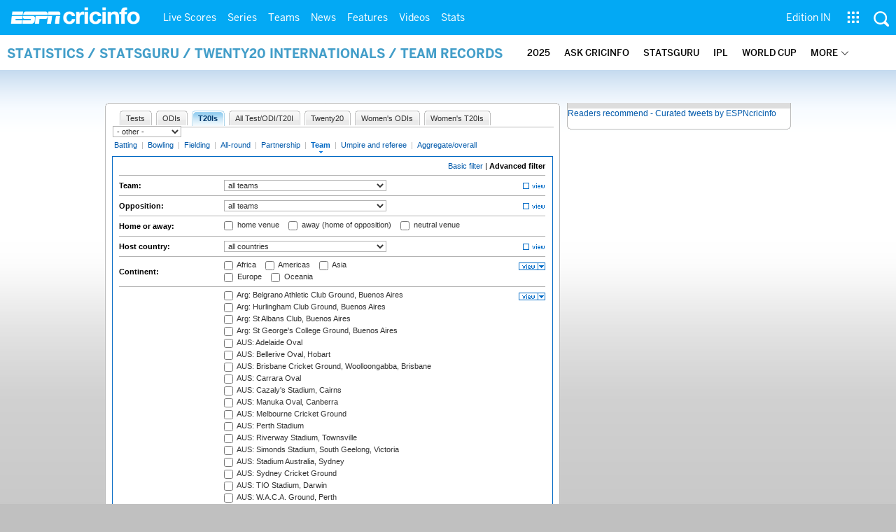

--- FILE ---
content_type: text/html; charset=UTF-8
request_url: https://stats.espncricinfo.com/ci/engine/stats/index.html?batting_positionmax1=2;batting_positionmin1=1;batting_positionval1=batting_position;class=3;filter=advanced;filter_box=continent;filter_box=final_type;filter_box=fow_type;filter_box=ground;filter_box=trophy;orderby=start;type=team;view=match
body_size: 37405
content:

<!DOCTYPE html PUBLIC "-//W3C//DTD XHTML 1.0 Transitional//EN" "http://www.w3.org/TR/xhtml1/DTD/xhtml1-transitional.dtd">
<!-- hostname: web01, edition-view: , country: unknown, cluster: www, created: 2026-01-26 00:20:32 -->
<html xmlns="http://www.w3.org/1999/xhtml" xmlns:fb="http://www.facebook.com/2008/fbml" xmlns:og="http://opengraphprotocol.org/schema/" xmlns:fb="http://developers.facebook.com/schema/" >
<head>
 <script type="text/javascript">var _sf_startpt=(new Date()).getTime()</script>
 <meta name="google-site-verification" content="ZxdgH3XglRg0Bsy-Ho2RnO3EE4nRs53FloLS6fkt_nc" />
 <meta
        name="viewport"
        content="width=device-width, initial-scale=1.0, maximum-scale=1.0, user-scalable=0"
      />
 <title>Statsguru | Searchable Cricket Statistics database  | ESPNcricinfo.com</title>
 <meta http-equiv="Content-Type" content="text/html;charset=utf-8" />
 <meta name="keywords" content="cricket stats, analysis" />

 
 <meta name="description" content="Find interactive analysis of cricket stats and records only on ESPNcricinfo.com. Choose a criteria and generate your own record tables." />
<!--[if IE 9]>
<script language="javascript" type="text/javascript">
function fnCreateJumpList(iScenario) {
fnClearJumpList();
window.external.msSiteModeCreateJumpList("Quick Links")
window.external.msSiteModeAddJumpListItem('ICC World Test Championship, 2025-2027', 'https://www.espncricinfo.com/ci/content/current/series/1472510.html', 'https://a.espncdn.com/espncricinfo/favicon.ico');window.external.msSiteModeAddJumpListItem('Women's Championship', 'https://www.espncricinfo.com/ci/content/current/series/1308225.html', 'https://a.espncdn.com/espncricinfo/favicon.ico');window.external.msSiteModeAddJumpListItem('Cricket World Cup League 2', 'https://www.espncricinfo.com/ci/content/current/series/1420525.html', 'https://a.espncdn.com/espncricinfo/favicon.ico');window.external.msSiteModeAddJumpListItem('Sheffield Shield', 'https://www.espncricinfo.com/ci/content/current/series/1495274.html', 'https://a.espncdn.com/espncricinfo/favicon.ico');window.external.msSiteModeAddJumpListItem('Ranji Trophy 2025/26', 'https://www.espncricinfo.com/ci/content/current/series/1492381.html', 'https://a.espncdn.com/espncricinfo/favicon.ico');window.external.msSiteModeAddJumpListItem('New Zealand vs West Indies', 'https://www.espncricinfo.com/ci/content/current/series/1491681.html', 'https://a.espncdn.com/espncricinfo/favicon.ico');window.external.msSiteModeAddJumpListItem('IPL 2026', 'https://www.espncricinfo.com/ci/content/current/series/1510719.html', 'https://a.espncdn.com/espncricinfo/favicon.ico');window.external.msSiteModeAddJumpListItem('WPL 2026', 'https://www.espncricinfo.com/ci/content/current/series/1510059.html', 'https://a.espncdn.com/espncricinfo/favicon.ico');window.external.msSiteModeAddJumpListItem('ILT20', 'https://www.espncricinfo.com/ci/content/current/series/1501317.html', 'https://a.espncdn.com/espncricinfo/favicon.ico');window.external.msSiteModeShowJumpList();
}
function fnClearJumpList() {
window.external.msSiteModeClearJumplist();
}
</script>

<meta name="msapplication-task" content="name=Live Scores;action-uri=https://www.espncricinfo.com/ci/engine/current/match/scores/live.html;icon-uri=https://a.espncdn.com/espncricinfo/favicon.ico"/>
<meta name="msapplication-task" content="name=Latest News;action-uri=https://www.espncricinfo.com/ci/content/current/story/news.html;icon-uri=https://a.espncdn.com/espncricinfo/favicon.ico"/>
<meta name="msapplication-task" content="name=Fixtures;action-uri=https://www.espncricinfo.com/ci/content/current/match/fixtures/index.html;icon-uri=https://a.espncdn.com/espncricinfo/favicon.ico"/>
<meta name="msapplication-task" content="name=Results;action-uri=https://www.espncricinfo.com/ci/engine/current/match/scores/recent.html;icon-uri=https://a.espncdn.com/espncricinfo/favicon.ico"/>
<meta name="msapplication-task" content="name=Photos;action-uri=https://www.espncricinfo.com/ci/content/current/image/index.html;icon-uri=https://a.espncdn.com/espncricinfo/favicon.ico"/>
<meta name="msapplication-task" content="name=Audio/Video;action-uri=https://www.espncricinfo.com/ci/content/video_audio/index.html;icon-uri=https://a.espncdn.com/espncricinfo/favicon.ico"/>
<script language="javascript" type="text/javascript">
        fnCreateJumpList(2);
</script>
<![endif]-->


 <meta name="robots" content="index, follow" />
 <meta name="googlebot" content="index, follow" />
 <meta property="og:type" content="article"/>
 <meta property="og:title" content=""/>
 
 <meta property="og:image" content="https://a.espncdn.com/i/espn/espn_logos/espncricinfo.png" />
 <link rel="image_src" href="https://a.espncdn.com/i/espn/espn_logos/espncricinfo.png" />

<link rel="shortcut icon" href="https://a.espncdn.com/espncricinfo/favicon.ico" />
<link rel="icon" type="image/png" href="https://a.espncdn.com/espncricinfo/favicon.png" />
<link rel="icon" type="image/gif" href="https://a.espncdn.com/espncricinfo/favicon.gif" />
<link rel="apple-touch-icon" href="https://a.espncdn.com/wireless/mw5/r1/images/bookmark-icons/espncricinfo_icon-57x57.min.png" />
<link rel="apple-touch-icon-precomposed" href="https://a.espncdn.com/wireless/mw5/r1/images/bookmark-icons/espncricinfo_icon-57x57.min.png">
<link rel="apple-touch-icon-precomposed" sizes="72x72" href="https://a.espncdn.com/wireless/mw5/r1/images/bookmark-icons/espncricinfo_icon-72x72.min.png">
<link rel="apple-touch-icon-precomposed" sizes="114x114" href="https://a.espncdn.com/wireless/mw5/r1/images/bookmark-icons/espncricinfo_icon-114x114.min.png">
<link rel="apple-touch-icon-precomposed" sizes="152x152" href="https://a.espncdn.com/wireless/mw5/r1/images/bookmark-icons/espncricinfo_icon-152x152.min.png">

<script language="javascript"  type="text/javascript">
    let isApp = false;
    if (window.CleverTap) {
        isApp = true;
    } else if (window.webkit && window.webkit.messageHandlers && window.webkit.messageHandlers.clevertap) {
        isApp = true;
    }

    window.injectScript = function(src, opts) {
        (function() {
        var script = document.createElement("script");
        script.type = "text/javascript";
        script.async = false;
        script.src = src;
        if(opts && typeof opts.id !== "undefined") script.id = opts.id;
        if(opts && typeof opts.async !== "undefined") script.async = opts.async;
        if(opts && typeof opts.defer !== "undefined") script.defer = opts.defer;
        var s = document.getElementsByTagName('script')[0];
        s.parentNode.insertBefore(script, s);
        })();
    };

    if (!isApp) {
        
            window.injectScript('https://dcf.espn.com/TWDC-DTCI/prod/Bootstrap.js');
        
    }
</script>

<meta property="fb:app_id" content="260890547115" />
<meta property="og:site_name" content="Cricinfo" />



 <meta property="og:title" content=""/>

 <!-- Cricinfo Global News RSS feed link -->
<link href="/rss/content/story/feeds/0.xml" rel="alternate" type="application/rss+xml" title="Global News RSS Feed" />
<link href="/rss/livescores.xml" rel="alternate" type="application/rss+xml" title="Cricinfo live scores RSS feed" />


<link rel="stylesheet" href="https://a.espncdn.com/combiner/c?css=fonts/bentonsans.css,fonts/bentonsansbold.css,fonts/bentonsanslight.css,fonts/bentonsansmedium.css,fonts/bentonsanscond.css,fonts/bentonsanscondbold.css,fonts/bentonsanscondmedium.css" type="text/css" media="screen" charset="utf-8">
<link rel="stylesheet" href="https://i.imgci.com/navigation/cricinfo/ci/assets/css/main_nav.css?v=1616584657" type="text/css" media="screen" charset="utf-8">
<link rel="stylesheet" href="https://i.imgci.com/navigation/cricinfo/ci/assets/css/sub_nav.css?v=1616584657" type="text/css" media="screen" charset="utf-8">
<link rel="stylesheet" type="text/css" href="https://i.imgci.com/navigation/cricinfo/ci/global.0.0.1.css?1602154871"/>

<script language="javascript" type="text/javascript">
	if(navigator.userAgent.indexOf('Linux') != -1) { 
		var linux = '/navigation/cricinfo/ci/global_linux.css?1602154873';
		var linuxcss=document.createElement("link");
		linuxcss.setAttribute("rel", "stylesheet");
		linuxcss.setAttribute("type", "text/css");
		linuxcss.setAttribute("href", linux);
		document.getElementsByTagName("head")[0].appendChild(linuxcss);
	}
</script>

 <script language="javascript" type="text/javascript" src="https://i.imgci.com/navigation/cricinfo/ci/jquery-1.7.2.min.js"></script>
 <script language="javascript" type="text/javascript" src="https://i.imgci.com/navigation/cricinfo/ci/default.js?1671195368"></script>

<script src="https://a.espncdn.com/combiner/c?js=jquery-1.7.1.js,plugins/jquery.metadata.js,plugins/jquery.pubsub.r5.js,plugins/ba-debug-0.4.js,espn.l10n.r12.js,espn.core.duo.r55.js,espn.storage.r6.js,espn.geo.r2.js"></script>

<link rel="stylesheet" href="https://a.espncdn.com/players/web-player-bundle/5.5.2/espn-web-player-bundle.css" />
<!-- VOD Shim starts -->

<script src="https://i.imgci.com/navigation/cricinfo/ci/assets/js/plugins/jquery-2.0.2.min.js"></script>
<script src="https://i.imgci.com/navigation/cricinfo/ci/assets/js/plugins/jquery.cookie-1.4.1.min.js"></script>
<script src="https://a.espncdn.com/players/web-player-bundle/5.5.2/espn-web-player-bundle.min.js"></script>
<script src="https://i.imgci.com/navigation/cricinfo/ci/videoplayer/dtciplayer.js?t=1"></script>
<!-- VOD Shim ends -->



<script language="javascript"  type="text/javascript">
	if (typeof $ === 'undefined'){	
		var $ = jQuery;
	}
	ord=Math.random()*10000000000000000;
	var ad_counter = 1;

	cqanswer = '99';
	location_country = 'unknown';
	location_cluster = 'www';
</script>

<script src="https://i.imgci.com/navigation/cricinfo/ci/assets/js/plugins/jquery.cookie-1.4.1.min.js"></script>

<style type="text/css">
.video-play-button{background: url(https://i.imgci.com/espncricinfo/video/play-icon.png) no-repeat left bottom;bottom: 10px;left: 10px;position: absolute;right: 0px;text-shadow: none;top: 0px;width: 100%;background-size: 50px auto;opacity: .6;color: transparent;cursor:pointer;}
.video-play-button:hover{opacity: 1;}
</style>
 <script type="text/javascript" language="javascript" src="https://i.imgci.com/navigation/cricinfo/statsguru.js?1357641468"></script>

<meta name="application-name" content="ESPNcricinfo"/>
<meta name="msapplication-TileColor" content="#266ab4"/>
<meta name="msapplication-TileImage" content="https://i.imgci.com/espncricinfo/6b245241-3938-499c-8c79-9b80f97bed96.png"/>



<script type='text/javascript'>
  window.s_account = "wdgespcricinfo,wdgespge";
  
</script>

<!-- Load GPT JavaScript library used by DFP -->
<script type="text/javascript">
  var googletag = googletag || {};
  googletag.cmd = googletag.cmd || [];
  (function() {
    var gads = document.createElement("script");
    gads.async = true;
    gads.type = "text/javascript";
    var useSSL = true;
    // var useSSL = "https:" == document.location.protocol;
    gads.src = (useSSL ? "https:" : "http:") + "//www.googletagservices.com/tag/js/gpt.js";
    var node =document.getElementsByTagName("script")[0];
    node.parentNode.insertBefore(gads, node);
   })();
</script>
<script type="text/javascript" src="https://a.espncdn.com/combiner/c?js=swfobject/2.2/swfobject.js?minify=false"></script>


<style>
.espni-ad-slot{line-height: 0;}
pre.gpt-debug{padding: 10px; background: burlywood;}
</style>

  <script type='text/javascript'> 
  var ad_setting = {"adtar":"","kvbrand":"ci","kvcluster":"www","kvnavtype":"stats","kvpt":"statsindex","kvsite":"stats","networkid":"21783347309","path":"/21783347309/espn.cricinfo.com/stats","sp":"cricinfo","template":"desktop","template_type":"non_responsive","tstAdTar":""}; var __GPTenabled = true; 
  window.espn = window.espn || {};
  window.espn.ads = window.espn.ads || {};
  window.espn.ads.config = window.espn.ads.config || {};
  window.espn.ads.config.level = "espn.cricinfo.com/stats";
  </script>

<style>.vjs-logolink.hide{display:none;}</style>

</head>
<body onLoad="return guruStart();"

 id="cric_old_template">




<section class="mainnav_wrap" id="mainnav_wrap">
	<div class="nav_inner" id="nav_inner">

		<div class="nav_btn" id="nav_btn">
			<span class="back-icon-svg">
				<svg version="1.1" id="Capa_1" xmlns="http://www.w3.org/2000/svg" xmlns:xlink="http://www.w3.org/1999/xlink" x="0px" y="0px" viewBox="0 0 31.494 31.494" style="enable-background:new 0 0 31.494 31.494;" xml:space="preserve"> <path style="fill:#FFFFFF;" d="M10.273,5.009c0.444-0.444,1.143-0.444,1.587,0c0.429,0.429,0.429,1.143,0,1.571l-8.047,8.047h26.554 c0.619,0,1.127,0.492,1.127,1.111c0,0.619-0.508,1.127-1.127,1.127H3.813l8.047,8.032c0.429,0.444,0.429,1.159,0,1.587 c-0.444,0.444-1.143,0.444-1.587,0l-9.952-9.952c-0.429-0.429-0.429-1.143,0-1.571L10.273,5.009z"/> <g> </g> <g> </g> <g> </g> <g> </g> <g> </g> <g> </g> <g> </g> <g> </g> <g> </g> <g> </g> <g> </g> <g> </g> <g> </g> <g> </g> <g> </g> </svg>
			</span>
		</div>

		<div class="ci_logo" id="ci_logo">
			
			<a href="/">
			
				 
				 <img src="https://www.espncricinfo.com/static/images/logo.png">
				 
				<span class="logo_txt">ESPN Cricinfo</span>
			</a>
		</div>

		<nav class="main_nav" id="main_nav" data-role="none">


			<ul class="nav_grp" id="nav_grp" data-role="none">

							<li class="nav_grpitm nav_live_scores">
								
								<a href="https://www.espncricinfo.com/live-cricket-score" name="&lpos=header_livescores">Live Scores</a>

								<div class="nav_grp_lvl1 main_nav_options dd_wrap">

									<ul class="sub_nav" data-role="none">

										<li class="sub_nav_item">
											<a href="https://www.espncricinfo.com/live-cricket-score" name="&lpos=header_livescores">Live Scores Home</a>
										</li>

										<li class="sub_nav_item">
											<a href="https://www.espncricinfo.com/live-cricket-match-schedule-fixtures" name="&lpos=header_livescores">Schedule</a>
										</li>

										<li class="sub_nav_item">
											<a href="https://www.espncricinfo.com/live-cricket-match-results" name="&lpos=header_livescores">Results</a>
										</li>

										<li class="sub_nav_item">
											<a href="https://www.espncricinfo.com/live-cricket-month-view" name="&lpos=header_livescores">Month view</a>
										</li>

										<li class="sub_nav_item">
											<a href="https://www.espncricinfo.com/ci/engine/series/index.html?view=season" name="&lpos=header_livescores">Season view</a>
										</li>

										<li class="sub_nav_item">
											<a href="https://www.espncricinfo.com/ci/engine/match/index.html?view=calendar" name="&lpos=header_livescores">International calendar</a>
										</li>

										<li class="sub_nav_item">
											<a href="https://www.espncricinfo.com/ci/engine/match/scores/desktop.html" name="&lpos=header_livescores">Desktop Scoreboard</a>
										</li>

									</ul>

								</div>
							</li>

							<li class="nav_grpitm nav_series">
								
								<a href="https://www.espncricinfo.com/cricket-fixtures" name="&lpos=header_series">Series</a>

								<div class="nav_grp_lvl1 main_nav_options dd_wrap">

									<ul class="sub_nav" data-role="none">

										<li class="sub_nav_item">
											<a href="https://www.espncricinfo.com/series/women-s-t20-world-cup-qualifier-2025-26-1515205" name="&lpos=header_series">Women's T20 World Cup QLF</a>
										</li>

										<li class="sub_nav_item">
											<a href="https://www.espncricinfo.com/series/women-s-premier-league-2025-26-1510059" name="&lpos=header_series">WPL 2026</a>
										</li>

										<li class="sub_nav_item">
											<a href="https://www.espncricinfo.com/series/men-s-under-19-world-cup-2025-26-1511849" name="&lpos=header_series">Under-19 World Cup</a>
										</li>

										<li class="sub_nav_item">
											<a href="https://www.espncricinfo.com/series/icc-men-s-t20-world-cup-2025-26-1502138" name="&lpos=header_series">Men's T20 World Cup 2026</a>
										</li>

										<li class="sub_nav_item">
											<a href="https://www.espncricinfo.com/series/new-zealand-in-india-2025-26-1490228" name="&lpos=header_series">India vs New Zealand</a>
										</li>

										<li class="sub_nav_item">
											<a href="https://www.espncricinfo.com/series/england-in-sri-lanka-2025-26-1507712" name="&lpos=header_series">Sri Lanka vs England</a>
										</li>

										<li class="sub_nav_item">
											<a href="https://www.espncricinfo.com/series/west-indies-in-south-africa-2025-26-1477604" name="&lpos=header_series">South Africa vs West Indies</a>
										</li>

										<li class="sub_nav_item">
											<a href="https://www.espncricinfo.com/series/big-bash-league-2025-26-1490534" name="&lpos=header_series">BBL 2025</a>
										</li>

										<li class="sub_nav_item">
											<a href="https://www.espncricinfo.com/series/sa20-2025-26-1494252" name="&lpos=header_series">SA20 2026</a>
										</li>

										<li class="sub_nav_item">
											<a href="https://www.espncricinfo.com/series/bangladesh-premier-league-2025-26-1516530" name="&lpos=header_series">BPL 2025</a>
										</li>

										<li class="sub_nav_item">
											<a href="https://www.espncricinfo.com/series/women-s-super-smash-2025-26-1499624" name="&lpos=header_series">Women's Super Smash</a>
										</li>

										<li class="sub_nav_item">
											<a href="https://www.espncricinfo.com/series/super-smash-2025-26-1499623" name="&lpos=header_series">Men's Super Smash</a>
										</li>

										<li class="sub_nav_item">
											<a href="https://www.espncricinfo.com/series/indian-premier-league-2025-26-1510719" name="&lpos=header_series">IPL 2026</a>
										</li>

										<li class="sub_nav_item">
											<a href="https://www.espncricinfo.com/series/vijay-hazare-trophy-2025-26-1492383" name="&lpos=header_series">Vijay Hazare Trophy</a>
										</li>

										<li class="sub_nav_item">
											<a href="https://www.espncricinfo.com/series/ranji-trophy-2025-26-1492381" name="&lpos=header_series">Ranji Trophy</a>
										</li>

										<li class="sub_nav_item">
											<a href="https://www.espncricinfo.com/series/sheffield-shield-2025-26-1495274" name="&lpos=header_series">Sheffield Shield</a>
										</li>

										<li class="sub_nav_item">
											<a href="https://www.espncricinfo.com/series/one-day-cup-aus-2025-26-1495275" name="&lpos=header_series">One-Day Cup (AUS)</a>
										</li>

										<li class="sub_nav_item">
											<a href="https://www.espncricinfo.com/series/csa-4-day-series-division-1-2025-26-1501055" name="&lpos=header_series">CSA 4-Day Div 1</a>
										</li>

										<li class="sub_nav_item">
											<a href="https://www.espncricinfo.com/series/csa-4-day-series-division-2-2025-26-1501056" name="&lpos=header_series">CSA 4-Day Div 2</a>
										</li>

										<li class="sub_nav_item">
											<a href="https://www.espncricinfo.com/series/major-league-tournament-2025-26-1511626/match-schedule-fixtures-and-results" name="&lpos=header_series">Major League (SL)</a>
										</li>

										<li class="sub_nav_item">
											<a href="https://www.espncricinfo.com/series/icc-world-test-championship-2025-2027-1472510" name="&lpos=header_series">Test Championship 2025-2027</a>
										</li>

										<li class="sub_nav_item">
											<a href="https://www.espncricinfo.com/series/icc-women-s-championship-2022-23-2025-1308225" name="&lpos=header_series">Women's Championship</a>
										</li>

										<li class="sub_nav_item">
											<a href="https://www.espncricinfo.com/series/icc-men-s-cricket-world-cup-league-2-2023-24-2027-1420525" name="&lpos=header_series">World Cup League 2</a>
										</li>

										<li class="sub_nav_item">
											<a href="https://www.espncricinfo.com/series/cwc-challenge-league-group-a-2024-2026-1451764" name="&lpos=header_series">CWC Challenge League Group A</a>
										</li>

										<li class="sub_nav_item">
											<a href="https://www.espncricinfo.com/series/cwc-challenge-league-group-b-2024-2026-1451884" name="&lpos=header_series">CWC Challenge League Group B</a>
										</li>

										<li class="sub_nav_item">
											<a href="https://www.espncricinfo.com/cricket-fixtures/#future" name="&lpos=header_series">-Future series-</a>
										</li>

										<li class="sub_nav_item">
											<a href="https://www.espncricinfo.com/ci/engine/series/index.html" name="&lpos=header_series">-Archives-</a>
										</li>

									</ul>

								</div>
							</li>

							<li class="nav_grpitm nav_teams">
								
								<a href="https://www.espncricinfo.com/team" name="&lpos=header_teams">Teams</a>

								<div class="nav_grp_lvl1 main_nav_options dd_wrap">

									<ul class="subnav_grp" data-role="none">

										<li class="subnav_grpitm">

											<ul class="sub_nav" data-role="none">

												<li class="sub_nav_item">
													<a href="https://www.espncricinfo.com/team/australia-2" name="&lpos=header_teams">Australia</a>
												</li>

												<li class="sub_nav_item">
													<a href="https://www.espncricinfo.com/team/afghanistan-40" name="&lpos=header_teams">Afghanistan</a>
												</li>

												<li class="sub_nav_item">
													<a href="https://www.espncricinfo.com/team/bangladesh-25" name="&lpos=header_teams">Bangladesh</a>
												</li>

												<li class="sub_nav_item">
													<a href="https://www.espncricinfo.com/team/canada-17" name="&lpos=header_teams">Canada</a>
												</li>

												<li class="sub_nav_item">
													<a href="https://www.espncricinfo.com/team/england-1" name="&lpos=header_teams">England</a>
												</li>

												<li class="sub_nav_item">
													<a href="https://www.espncricinfo.com/team/ireland-29" name="&lpos=header_teams">Ireland</a>
												</li>

												<li class="sub_nav_item">
													<a href="https://www.espncricinfo.com/team/india-6" name="&lpos=header_teams">India</a>
												</li>

												<li class="sub_nav_item">
													<a href="https://www.espncricinfo.com/team/namibia-28" name="&lpos=header_teams">Namibia</a>
												</li>

												<li class="sub_nav_item">
													<a href="https://www.espncricinfo.com/team/new-zealand-5" name="&lpos=header_teams">New Zealand</a>
												</li>

												<li class="sub_nav_item">
													<a href="https://www.espncricinfo.com/team/nepal-33" name="&lpos=header_teams">Nepal</a>
												</li>

												<li class="sub_nav_item">
													<a href="https://www.espncricinfo.com/team/pakistan-7" name="&lpos=header_teams">Pakistan</a>
												</li>

												<li class="sub_nav_item">
													<a href="https://www.espncricinfo.com/team/netherlands-15" name="&lpos=header_teams">Netherlands</a>
												</li>

												<li class="sub_nav_item">
													<a href="https://www.espncricinfo.com/team/south-africa-3" name="&lpos=header_teams">South Africa</a>
												</li>

												<li class="sub_nav_item">
													<a href="https://www.espncricinfo.com/team/oman-37" name="&lpos=header_teams">Oman</a>
												</li>

												<li class="sub_nav_item">
													<a href="https://www.espncricinfo.com/team/sri-lanka-8" name="&lpos=header_teams">Sri Lanka</a>
												</li>

												<li class="sub_nav_item">
													<a href="https://www.espncricinfo.com/team/scotland-30" name="&lpos=header_teams">Scotland</a>
												</li>

												<li class="sub_nav_item">
													<a href="https://www.espncricinfo.com/team/west-indies-4" name="&lpos=header_teams">West Indies</a>
												</li>

												<li class="sub_nav_item">
													<a href="https://www.espncricinfo.com/team/united-arab-emirates-27" name="&lpos=header_teams">UAE</a>
												</li>

												<li class="sub_nav_item">
													<a href="https://www.espncricinfo.com/team/zimbabwe-9" name="&lpos=header_teams">Zimbabwe</a>
												</li>

												<li class="sub_nav_item">
													<a href="https://www.espncricinfo.com/team/united-states-of-america-11" name="&lpos=header_teams">USA</a>
												</li>

											</ul>
										</li>

									</ul>

								</div>
							</li>

							<li class="nav_grpitm nav_news">
								
								<a href="https://www.espncricinfo.com/cricket-news" name="&lpos=header_news">News</a>

								<div class="nav_grp_lvl1 main_nav_options dd_wrap">

									<ul class="subnav_grp" data-role="none">

										<li class="subnav_grpitm">

											<ul class="sub_nav" data-role="none">

												<li class="sub_nav_item">
													<a href="https://www.espncricinfo.com/cricket-news" name="&lpos=header_news">News Home</a>
												</li>

												<li class="sub_nav_item">
													<a href="https://www.espncricinfo.com/cricket-news/the-future-of-odis-39" name="&lpos=header_news">Future of ODIs</a>
												</li>

												<li class="sub_nav_item">
													<a href="https://www.espncricinfo.com/cricket-news/ball-tampering-25" name="&lpos=header_news">Ball-tampering</a>
												</li>

												<li class="sub_nav_item">
													<a href="https://www.espncricinfo.com/cricket-news/technology-in-cricket-18" name="&lpos=header_news">Technology in cricket</a>
												</li>

												<li class="sub_nav_item">
													<a href="https://www.espncricinfo.com/cricket-news/racism-99" name="&lpos=header_news">Racism</a>
												</li>

												<li class="sub_nav_item">
													<a href="https://www.espncricinfo.com/cricket-news/run-out-controversies-325" name="&lpos=header_news">Run-out controversies</a>
												</li>

												<li class="sub_nav_item">
													<a href="https://www.espncricinfo.com/cricket-news/corruption-in-cricket-4" name="&lpos=header_news">Corruption</a>
												</li>

											</ul>
										</li>

									</ul>

								</div>
							</li>

							<li class="nav_grpitm nav_features">
								
								<a href="https://www.espncricinfo.com/cricket-features" name="&lpos=header_features">Features</a>

								<div class="nav_grp_lvl1 main_nav_options dd_wrap">

									<ul class="subnav_grp" data-role="none">

										<li class="subnav_grpitm">

											<ul class="sub_nav" data-role="none">

												<li class="sub_nav_item">
													<a href="https://www.espncricinfo.com/cricket-features" name="&lpos=header_features">Features Home</a>
												</li>

												<li class="sub_nav_item">
													<a href="https://www.espncricinfo.com/on-this-day/cricket-events" name="&lpos=header_features">On this day</a>
												</li>

												<li class="sub_nav_item">
													<a href="https://www.espncricinfo.com/espncricinfo-writers-index" name="&lpos=header_features">Writers</a>
												</li>

												<li class="sub_nav_item">
													<a href="https://www.espncricinfo.com/webstories" name="&lpos=header_features">Web stories</a>
												</li>

												<li class="sub_nav_item">
													<a href="https://www.espncricinfo.com/gallery" name="&lpos=header_features">Photo galleries</a>
												</li>

												<li class="sub_nav_item">
													<a href="https://www.espncricinfo.com/cricinfo-30-years" name="&lpos=header_features">Cricinfo 30 years</a>
												</li>

												<li class="sub_nav_item">
													<a href="https://www.thecricketmonthly.com/" target="_blank" name="&lpos=header_features">The Cricket Monthly</a>
												</li>

											</ul>
										</li>

									</ul>

								</div>
							</li>

							<li class="nav_grpitm nav_videos">
								
								<a href="https://www.espncricinfo.com/cricket-videos/" name="&lpos=header_videos">Videos</a>

								<div class="nav_grp_lvl1 main_nav_options dd_wrap">

									<ul class="subnav_grp" data-role="none">

										<li class="subnav_grpitm">

											<ul class="sub_nav" data-role="none">

												<li class="sub_nav_item">
													<a href="https://www.espncricinfo.com/cricket-videos/genre/the-dhoni-legacy-304" name="&lpos=header_videos">The Dhoni Legacy</a>
												</li>

												<li class="sub_nav_item">
													<a href="https://www.espncricinfo.com/cricket-videos/genre/cricinformed-299" name="&lpos=header_videos">Cricinformed</a>
												</li>

												<li class="sub_nav_item">
													<a href="https://www.espncricinfo.com/cricket-videos/genre/time-out-221" name="&lpos=header_videos">Time Out English</a>
												</li>

												<li class="sub_nav_item">
													<a href="https://www.espncricinfo.com/cricket-videos/genre/match-day-hindi-281" name="&lpos=header_videos">Time Out Hindi</a>
												</li>

												<li class="sub_nav_item">
													<a href="https://www.espncricinfo.com/cricket-videos/genre/kya-khoya-kya-paaya-292" name="&lpos=header_videos">Kya Khoya Kya Paaya</a>
												</li>

												<li class="sub_nav_item">
													<a href="https://www.espncricinfo.com/cricket-videos/genre/haan-ya-naa-247" name="&lpos=header_videos">Haan Ya Naa</a>
												</li>

												<li class="sub_nav_item">
													<a href="https://www.espncricinfo.com/cricket-videos/genre/25-questions-191" name="&lpos=header_videos">25 Questions</a>
												</li>

												<li class="sub_nav_item">
													<a href="https://www.espncricinfo.com/cricket-videos/genre/news-and-analysis-34" name="&lpos=header_videos">News and Analysis</a>
												</li>

												<li class="sub_nav_item">
													<a href="https://www.espncricinfo.com/cricket-videos/genre/interviews-9" name="&lpos=header_videos">Interviews</a>
												</li>

												<li class="sub_nav_item">
													<a href="https://www.espncricinfo.com/cricket-videos/genre/features-46" name="&lpos=header_videos">Features</a>
												</li>

												<li class="sub_nav_item">
													<a href="https://www.espncricinfo.com/cricket-videos/genre/press-conference-2" name="&lpos=header_videos">Press Conference</a>
												</li>

												<li class="sub_nav_item">
													<a href="https://www.espncricinfo.com/cricket-videos/genre/ravi-raunak-277" name="&lpos=header_videos">Ravi & Raunak</a>
												</li>

												<li class="sub_nav_item">
													<a href="https://www.espncricinfo.com/cricket-videos/genre/politeenquiries-119" name="&lpos=header_videos">Polite Enquiries</a>
												</li>

												<li class="sub_nav_item">
													<a href="https://www.espncricinfo.com/cricket-videos/genre/run-order-166" name="&lpos=header_videos">Run Order</a>
												</li>

												<li class="sub_nav_item">
													<a href="https://www.espncricinfo.com/cricket-videos/genre/newsroom-218" name="&lpos=header_videos">Newsroom</a>
												</li>

												<li class="sub_nav_item">
													<a href="https://www.espncricinfo.com/cricket-videos/genre/highlights-37" name="&lpos=header_videos">Highlights</a>
												</li>

												<li class="sub_nav_item">
													<a href="https://www.youtube.com/ESPNCricinfo" target="_blank" name="&lpos=header_videos">YouTube</a>
												</li>

											</ul>
										</li>

									</ul>

								</div>
							</li>

							<li class="nav_grpitm nav_stats">
								
								<a href="https://www.espncricinfo.com/records" name="&lpos=header_stats">Stats</a>

								<div class="nav_grp_lvl1 main_nav_options dd_wrap">

									<ul class="sub_nav" data-role="none">

										<li class="sub_nav_item">
											<a href="https://www.espncricinfo.com/records" name="&lpos=header_stats">Stats home</a>
										</li>

										<li class="sub_nav_item">
											<a href="https://www.espncricinfo.com/ask" name="&lpos=header_stats">AskCricinfo</a>
										</li>

										<li class="sub_nav_item">
											<a href="https://stats.espncricinfo.com/ci/engine/stats/index.html" name="&lpos=header_stats">Statsguru</a>
										</li>

										<li class="sub_nav_item">
											<a href="https://www.espncricinfo.com/genre/superstats-706" name="&lpos=header_stats">SuperStats</a>
										</li>

										<li class="sub_nav_item">
											<a href="https://www.espncricinfo.com/records/year/2025-2025" name="&lpos=header_stats">2025 records</a>
										</li>

										<li class="sub_nav_item">
											<a href="https://www.espncricinfo.com/records/year/2024-2024" name="&lpos=header_stats">2024 records</a>
										</li>

										<li class="sub_nav_item">
											<a href="https://www.espncricinfo.com/records" name="&lpos=header_stats">All records</a>
										</li>

										<li class="sub_nav_item">
											<a href="https://www.espncricinfo.com/cricketers" name="&lpos=header_stats">Players</a>
										</li>

										<li class="sub_nav_item">
											<a href="https://www.espncricinfo.com/cricket-grounds" name="&lpos=header_stats">Grounds</a>
										</li>

										<li class="sub_nav_item">
											<a href="https://www.espncricinfo.com/rankings/icc-team-ranking" name="&lpos=header_stats">Rankings</a>
										</li>

									</ul>

								</div>
							</li>


			</ul>
			<ul class="nav_grp nav_grp_right" data-role="none">
				<!-- Right side section starts -->
				<li class="nav_grpitm nav_editions" id="edition_grp">
					<a href="#" name="&lpos=header_editions">Edition IN</a>
					 <div class="nav_grp_lvl1 dd_wrap" >
						 <ul class="subnav_grp" data-role="none">
							 <li class="subnav_grpitm">
								 <ul class="sub_nav" data-role="none">
									 <li class="sub_nav_item"><a data-hover="Africa" data-edition="espncricinfo-en-za" class="nav-link dropdown-item " target="_self" rel="" href="#">Africa</a></li>
									 <li class="sub_nav_item"><a data-hover="Bangladesh" data-edition="espncricinfo-en-bd" class="nav-link dropdown-item " target="_self" rel="" href="#">Bangladesh</a></li>
									 <li class="sub_nav_item"><a data-hover="New Zealand" data-edition="espncricinfo-en-nz" class="nav-link dropdown-item " target="_self" rel="" href="#">New Zealand</a></li>
									 <li class="sub_nav_item"><a data-hover="Sri Lanka" class="nav-link dropdown-item " data-edition="espncricinfo-en-lk" target="_self" rel="" href="#">Sri Lanka</a></li>
									 <li class="sub_nav_item"><a data-hover="United States" data-edition="espncricinfo-en-us" class="nav-link dropdown-item " target="_self" rel="" href="#">United States</a></li>
								 </ul>
							 </li>
							 <li class="subnav_grpitm">
								 <ul class="sub_nav" data-role="none">
									 <li class="sub_nav_item"><a data-hover="Australia" data-edition="espncricinfo-en-au" class="nav-link dropdown-item " target="_self" rel="" href="#">Australia</a></li>
									 <li class="sub_nav_item"><a data-hover="India" data-edition="espncricinfo-en-in" class="nav-link dropdown-item  dropdown-item-selected  active" target="_self" rel="" href="#">India</a></li>
									 <li class="sub_nav_item"><a data-hover="Pakistan" data-edition="espncricinfo-en-pk" class="nav-link dropdown-item " target="_self" rel="" href="#">Pakistan</a></li>
									 <li class="sub_nav_item"><a data-hover="United Kingdom" data-edition="espncricinfo-en-uk" class="nav-link dropdown-item " target="_self" rel="" href="#">United Kingdom</a></li>
									 <li class="sub_nav_item"><a data-hover="Global" class="nav-link dropdown-item " data-edition="espncricinfo-en-ww" target="_self" rel="" href="#">Global</a></li>
								 </ul>
							 </li>
						 </ul>
				 
					 </div>
				 </li>
				 <li class="nav_grpitm nav_more_item">
					<div class="nav_grpico">
						<a href="#" class="sp nav_more_img" name="&lpos=header_editions"></a>
					</div>
					<div class="nav_grp_lvl1 dd_wrap">
						<ul class="nav_grp_more_ftr" >
							<li class="sub_nav_item">
								<a href="https://www.espncricinfo.com/wisdenalmanack/content/story/almanack" data-hover="" class="featured-link" target="_blank" rel="noopener noreferrer">
									<img src="https://a.espncdn.com/redesign/assets/img/logos/wisden.png" alt="" class="img">
									<span class="link-label">Wisden Almanack</span>
								</a>
								<span class="external-icon-svg">
									<svg xmlns="http://www.w3.org/2000/svg" xmlns:xlink="http://www.w3.org/1999/xlink" viewBox="0 0 24 24" version="1.1">
										<g id="surface23881170">
										<rect x="0" y="0" width="24" height="24" style="fill:rgb(100%,100%,100%);fill-opacity:1;stroke:none;"/>
										<path style=" stroke:none;fill-rule:nonzero;fill:rgb(28.235295%,28.627452%,29.019609%);fill-opacity:1;" d="M 20.734375 2.492188 C 20.707031 2.492188 20.679688 2.496094 20.652344 2.5 L 13.75 2.5 C 13.480469 2.496094 13.226562 2.636719 13.089844 2.871094 C 12.957031 3.105469 12.957031 3.394531 13.089844 3.628906 C 13.226562 3.863281 13.480469 4.003906 13.75 4 L 18.9375 4 L 11.21875 11.71875 C 11.023438 11.90625 10.945312 12.1875 11.011719 12.449219 C 11.082031 12.710938 11.289062 12.917969 11.550781 12.988281 C 11.8125 13.054688 12.09375 12.976562 12.28125 12.78125 L 20 5.0625 L 20 10.25 C 19.996094 10.519531 20.136719 10.773438 20.371094 10.910156 C 20.605469 11.042969 20.894531 11.042969 21.128906 10.910156 C 21.363281 10.773438 21.503906 10.519531 21.5 10.25 L 21.5 3.34375 C 21.53125 3.125 21.460938 2.90625 21.316406 2.742188 C 21.167969 2.578125 20.957031 2.488281 20.734375 2.492188 Z M 6.25 4 C 4.1875 4 2.5 5.6875 2.5 7.75 L 2.5 17.75 C 2.5 19.8125 4.1875 21.5 6.25 21.5 L 16.25 21.5 C 18.3125 21.5 20 19.8125 20 17.75 L 20 12.75 C 20.003906 12.480469 19.863281 12.226562 19.628906 12.089844 C 19.394531 11.957031 19.105469 11.957031 18.871094 12.089844 C 18.636719 12.226562 18.496094 12.480469 18.5 12.75 L 18.5 17.75 C 18.5 19 17.5 20 16.25 20 L 6.25 20 C 5 20 4 19 4 17.75 L 4 7.75 C 4 6.5 5 5.5 6.25 5.5 L 11.25 5.5 C 11.519531 5.503906 11.773438 5.363281 11.910156 5.128906 C 12.042969 4.894531 12.042969 4.605469 11.910156 4.371094 C 11.773438 4.136719 11.519531 3.996094 11.25 4 Z M 6.25 4 "/>
										</g>
									</svg>
								</span>

							</li>
							<li class="sub_nav_item">
								<a href="https://www.espn.in" data-hover="" class="featured-link" target="_blank" rel="noopener noreferrer">
									<img src="https://a.espncdn.com/redesign/assets/img/logos/espn-logo-cric.png" alt="" class="img">
									<span class="link-label">ESPN.in</span>
								</a>
								<span class="external-icon-svg">
									<svg xmlns="http://www.w3.org/2000/svg" xmlns:xlink="http://www.w3.org/1999/xlink" viewBox="0 0 24 24" version="1.1">
										<g id="surface23881170">
										<rect x="0" y="0" width="24" height="24" style="fill:rgb(100%,100%,100%);fill-opacity:1;stroke:none;"/>
										<path style=" stroke:none;fill-rule:nonzero;fill:rgb(28.235295%,28.627452%,29.019609%);fill-opacity:1;" d="M 20.734375 2.492188 C 20.707031 2.492188 20.679688 2.496094 20.652344 2.5 L 13.75 2.5 C 13.480469 2.496094 13.226562 2.636719 13.089844 2.871094 C 12.957031 3.105469 12.957031 3.394531 13.089844 3.628906 C 13.226562 3.863281 13.480469 4.003906 13.75 4 L 18.9375 4 L 11.21875 11.71875 C 11.023438 11.90625 10.945312 12.1875 11.011719 12.449219 C 11.082031 12.710938 11.289062 12.917969 11.550781 12.988281 C 11.8125 13.054688 12.09375 12.976562 12.28125 12.78125 L 20 5.0625 L 20 10.25 C 19.996094 10.519531 20.136719 10.773438 20.371094 10.910156 C 20.605469 11.042969 20.894531 11.042969 21.128906 10.910156 C 21.363281 10.773438 21.503906 10.519531 21.5 10.25 L 21.5 3.34375 C 21.53125 3.125 21.460938 2.90625 21.316406 2.742188 C 21.167969 2.578125 20.957031 2.488281 20.734375 2.492188 Z M 6.25 4 C 4.1875 4 2.5 5.6875 2.5 7.75 L 2.5 17.75 C 2.5 19.8125 4.1875 21.5 6.25 21.5 L 16.25 21.5 C 18.3125 21.5 20 19.8125 20 17.75 L 20 12.75 C 20.003906 12.480469 19.863281 12.226562 19.628906 12.089844 C 19.394531 11.957031 19.105469 11.957031 18.871094 12.089844 C 18.636719 12.226562 18.496094 12.480469 18.5 12.75 L 18.5 17.75 C 18.5 19 17.5 20 16.25 20 L 6.25 20 C 5 20 4 19 4 17.75 L 4 7.75 C 4 6.5 5 5.5 6.25 5.5 L 11.25 5.5 C 11.519531 5.503906 11.773438 5.363281 11.910156 5.128906 C 12.042969 4.894531 12.042969 4.605469 11.910156 4.371094 C 11.773438 4.136719 11.519531 3.996094 11.25 4 Z M 6.25 4 "/>
										</g>
									</svg>
								</span>

							</li>
						</ul>

						<div class="nav_grp_footer">
							<a href="https://submit.espncricinfo.com/ci/content/submit/forms/feedback.html" data-hover="Feedback" class="footer-link" target="_parent" rel="">Feedback</a>
							<a href="https://www.espncricinfo.com/ci/content/page/866033.html" data-hover="Sitemap" class="footer-link" target="_parent" rel="">Sitemap</a>
							<a href="https://www.espncricinfo.com/ci/content/page/156066.html" data-hover="About us" class="footer-link" target="_parent" rel="">About us</a>
							<a href="https://www.espncricinfo.com/ci/content/page/156050.html" data-hover="Contact us" class="footer-link" target="_parent" rel="">Contact us</a>
							<a href="https://india.disneycareers.com/en/search-jobs/advanced-search" data-hover="Careers" class="footer-link" target="_parent" rel="">Careers</a>
							<a href="https://www.nielsen.com/us/en/legal/privacy-statement/digital-measurement" data-hover="About Nielsen Measurement" class="footer-link" target="_parent" rel="">About Nielsen Measurement</a>
						</div>
					</div>
				</li>

				
				<li class="nav_grpitm nav_grp_srch" id="nav_serach_logo">
					<div class="nav_grpico">
						<span class="sp sp_srch1"></span>
						<span class="nav_txt">Search</span>
					</div>
					<div class="nav_search_form" id="nav_search">
						<form class="search-form" id="cric_search">
							<input type="text" placeholder="Search Series, Teams or Players..." name="q" spellcheck="false" autocomplete="off">
							<button type="submit"><i class="sp icon-search"></i>
							</button>
						</form>
					</div>
				</li>

			</ul>

		</nav>

	</div>
</section>
<section class="mainnav_wrap_small" id="mainnav_wrap_small"  data-role="none">
<!-- place holder for mobile navigation -->
	<div class="nav_mask" id="nav_mask"></div>
</section>



<nav class="mobile-navbar">
   <ul class="navbar-nav">
      <li class="nav-item">
         <a class="nav-link" href="https://www.espncricinfo.com/">
            <div><i class="espn-icon icon-home-outline-after"></i><span class="label">Home</span></div>
         </a>
      </li>
      <li class="nav-item">
         <a class="nav-link" href="https://www.espncricinfo.com/live-cricket-score">
            <div><i class="espn-icon icon-cricket-outline-after"></i><span class="label">Matches</span></div>
         </a>
      </li>
      <li class="nav-item">
         <a class="nav-link" href="https://www.espncricinfo.com/?tab=series">
            <div><i class="espn-icon icon-games-outline-after"></i><span class="label">Series</span></div>
         </a>
      </li>
			<li class="nav-item">
				<a class="nav-link" href="https://www.espncricinfo.com/video">
					<div><i class="espn-icon icon-play02-outline-after"></i><span class="label d-block">Video</span></div>
				</a>
			</li>
      <li class="nav-item">
         <a class="nav-link" href="https://www.espncricinfo.com/cricket-news">
            <div><i class="espn-icon icon-gear-outline-after"></i><span class="label">News</span></div>
         </a>
      </li>
   </ul>
</nav>

<script src="https://i.imgci.com/navigation/cricinfo/ci/assets/js/plugins/jquery-2.0.2.min.js"></script>
<script src="https://i.imgci.com/navigation/cricinfo/ci/assets/js/plugins/jquery.cookie-1.4.1.min.js"></script>
<script>
$(document).ready(function() {
	$('#nav_serach_logo').on('click', function(e) {
		e.stopPropagation();
		$('#nav_search').show();
	});

	$(document).click(function(){
		$('#nav_search').hide();
	});

	function handleSarch() {
		var searchURL = "https://search.espncricinfo.com/ci/content/site/search.html?search=";
		var searchVal = $('#cric_search input').val();
		if(searchVal.length > 0) {
			searchURL = searchURL +  searchVal;
			document.location = searchURL;
		}
	};

	$('#cric_search').on('submit', function(e) {
		e.preventDefault();
		handleSarch();
	});

	$(".back-icon-svg").on("click", function(e) {
		window.history.back();
	})

	document.querySelectorAll('.main_nav_options').forEach(options => {
    const links = options.querySelectorAll('.sub_nav_item')
		if (links.length > 6) {
			options.classList.add('dbl_cols');
		}
	})

});
		</script>




<!--  <div id="ciHomeMastContainer">


 </div> -->


	   <div class="subnav-wrap sub-nav  ">
        <div class="row">
          <div class="large-20 sub-nav-wrap" id="sub-nav-wrap">

            <div class="icc-home">
				<a href="/records">
Statistics / Statsguru / Twenty20 Internationals / Team records
				</a>
	        </div>


            <ul class="subnav_tier1 subnav-item-wrap" id="subnav_tier1" data-role="none">

                <li ><a name="&lpos=quicklink_2025" href="/records/year/2025-2025">2025</a>

                </li>

                <li ><a name="&lpos=quicklink_Ask Cricinfo" href="/ask">Ask Cricinfo</a>

                </li>

                <li ><a name="&lpos=quicklink_Statsguru" href="https://stats.espncricinfo.com/ci/engine/stats/index.html">Statsguru</a>

                </li>

                <li ><a name="&lpos=quicklink_IPL" href="/records/trophy/indian-premier-league-117">IPL</a>

                </li>

                <li ><a name="&lpos=quicklink_World Cup" href="/records/trophy/world-cup-12">World Cup</a>

                </li>

                <li ><a name="&lpos=quicklink_WPL" href="/records/trophy/women-s-premier-league-988">WPL</a>

                </li>

                <li ><a name="&lpos=quicklink_Champions Trophy" href="/records/trophy/icc-champions-trophy-icc-knockout-44">Champions Trophy</a>

                </li>

                <li ><a name="&lpos=quicklink_T20 WC (M)" href="/records/trophy/icc-men-s-t20-world-cup-89">T20 WC (M)</a>

                </li>

                <li ><a name="&lpos=quicklink_BBL" href="/records/trophy/big-bash-league-158">BBL</a>

                </li>

                <li ><a name="&lpos=quicklink_Men's 100" href="/records/trophy/the-hundred-men-s-competition-826">Men's 100</a>

                </li>

                <li ><a name="&lpos=quicklink_PSL" href="/records/trophy/pakistan-super-league-205">PSL</a>

                </li>

                <li ><a name="&lpos=quicklink_CPL" href="/records/trophy/caribbean-premier-league-748">CPL</a>

                </li>

                <li ><a name="&lpos=quicklink_Blast" href="/records/trophy/twenty20-cup-england-113">Blast</a>

                </li>

                <li ><a name="&lpos=quicklink_BPL" href="/records/trophy/bangladesh-premier-league-159">BPL</a>

                </li>

                <li ><a name="&lpos=quicklink_LPL" href="/records/trophy/lanka-premier-league-865">LPL</a>

                </li>

                <li ><a name="&lpos=quicklink_SA20" href="/records/trophy/sa20-987">SA20</a>

                </li>

                <li ><a name="&lpos=quicklink_ILT20" href="/records/trophy/international-league-t20-946">ILT20</a>

                </li>

                <li ><a name="&lpos=quicklink_100 (M)" href="/records/trophy/the-hundred-men-s-competition-826">100 (M)</a>

                </li>

                <li ><a name="&lpos=quicklink_World Cup (W)" href="/records/trophy/women-s-world-cup-68">World Cup (W)</a>

                </li>

                <li ><a name="&lpos=quicklink_T20 WC (W)" href="/records/trophy/icc-women-s-t20-world-cup-136">T20 WC (W)</a>

                </li>

                <li ><a name="&lpos=quicklink_WBBL" href="/records/trophy/women-s-big-bash-league-720">WBBL</a>

                </li>

                <li ><a name="&lpos=quicklink_Women's 100" href="/records/trophy/the-hundred-women-s-competition-834">Women's 100</a>

                </li>

                <li ><a name="&lpos=quicklink_U-19 WC" href="/records/trophy/under-19s-world-cup-109">U-19 WC</a>

                </li>

            </ul>

            </div>
          </div>
        </div>




    <div id="ciHomeLeaderboard">
        <div class="bnrHldr" style="margin-bottom:8px;" align="center">
<div class="espni-ad-slot ad-banner" data-slot-type="banner" data-kvpos="top"></div>
        </div>
    </div>
<div id="ciHomeContent">
    <div id="ciMainContainer">
  <div id="ciHomeContentlhs">
<div class="seriesSpncr" align="center" style="margin-bottom: 10px;height:auto; padding:0;text-align: center;" >

<div class="espni-ad-slot ad-panel" data-slot-type="longstrip" data-kvpos=""></div>

</div>
   <!-- START 650 AREA --><div class="pnl650T"></div>
	<div class="pnl650M" style="width:630px; padding:5px 9px 5px 9px;">
<table width="100%" border="0" cellspacing="0" cellpadding="0"
 style="border-collapse:collapse; border:1px solid #0068C3; font-size:11px;">
<form action="" style="margin:0px; padding:0px;">
 <div class="srstabHldr" style="width:630px;font-size:11px;margin-bottom:5px;">
 	<ul id="statsTab" class="gryTab">

  <li class="" >
   <a href="/ci/engine/stats/index.html?batting_positionmax1=2;batting_positionmin1=1;batting_positionval1=batting_position;class=1;filter=advanced;filter_box=continent;filter_box=final_type;filter_box=fow_type;filter_box=ground;filter_box=trophy;orderby=start;type=team;view=match">Tests</a>
  </li>
  <li class="" >
   <a href="/ci/engine/stats/index.html?batting_positionmax1=2;batting_positionmin1=1;batting_positionval1=batting_position;class=2;filter=advanced;filter_box=continent;filter_box=final_type;filter_box=fow_type;filter_box=ground;filter_box=trophy;orderby=start;type=team;view=match">ODIs</a>
  </li>
  <li class="current" >
   <a href="/ci/engine/stats/index.html?batting_positionmax1=2;batting_positionmin1=1;batting_positionval1=batting_position;class=3;filter=advanced;filter_box=continent;filter_box=final_type;filter_box=fow_type;filter_box=ground;filter_box=trophy;orderby=start;type=team;view=match">T20Is</a>
  </li>
  <li class="" >
   <a href="/ci/engine/stats/index.html?batting_positionmax1=2;batting_positionmin1=1;batting_positionval1=batting_position;class=11;filter=advanced;filter_box=continent;filter_box=final_type;filter_box=fow_type;filter_box=ground;filter_box=trophy;orderby=start;type=team;view=match">All Test/ODI/T20I</a>
  </li>
  <li class="" >
   <a href="/ci/engine/stats/index.html?batting_positionmax1=2;batting_positionmin1=1;batting_positionval1=batting_position;class=6;filter=advanced;filter_box=continent;filter_box=final_type;filter_box=fow_type;filter_box=ground;filter_box=trophy;orderby=start;type=team;view=match">Twenty20</a>
  </li>
  <li class="" >
   <a href="/ci/engine/stats/index.html?batting_positionmax1=2;batting_positionmin1=1;batting_positionval1=batting_position;class=9;filter=advanced;filter_box=continent;filter_box=final_type;filter_box=fow_type;filter_box=ground;filter_box=trophy;orderby=start;type=team;view=match">Women's ODIs</a>
  </li>
  <li class="" >
   <a href="/ci/engine/stats/index.html?batting_positionmax1=2;batting_positionmin1=1;batting_positionval1=batting_position;class=10;filter=advanced;filter_box=continent;filter_box=final_type;filter_box=fow_type;filter_box=ground;filter_box=trophy;orderby=start;type=team;view=match">Women's T20Is</a>
  </li>
</ul>
    <select name="classselect" class="guruDropdown" size="1" onChange="javascript:location=this.form.classselect.options[this.form.classselect.selectedIndex].value;" style="vertical-align: middle">
     <option value="" selected>- other -</option>
     <option value="/ci/engine/stats/index.html?batting_positionmax1=2;batting_positionmin1=1;batting_positionval1=batting_position;class=8;filter=advanced;filter_box=continent;filter_box=final_type;filter_box=fow_type;filter_box=ground;filter_box=trophy;orderby=start;type=team;view=match">Women's Tests</option>
     <option value="/ci/engine/stats/index.html?batting_positionmax1=2;batting_positionmin1=1;batting_positionval1=batting_position;class=23;filter=advanced;filter_box=continent;filter_box=final_type;filter_box=fow_type;filter_box=ground;filter_box=trophy;orderby=start;type=team;view=match">Women's T20</option>
     <option value="/ci/engine/stats/index.html?batting_positionmax1=2;batting_positionmin1=1;batting_positionval1=batting_position;class=20;filter=advanced;filter_box=continent;filter_box=final_type;filter_box=fow_type;filter_box=ground;filter_box=trophy;orderby=start;type=team;view=match">Youth Tests</option>
     <option value="/ci/engine/stats/index.html?batting_positionmax1=2;batting_positionmin1=1;batting_positionval1=batting_position;class=21;filter=advanced;filter_box=continent;filter_box=final_type;filter_box=fow_type;filter_box=ground;filter_box=trophy;orderby=start;type=team;view=match">Youth ODIs</option>
     <option value="/ci/engine/stats/index.html?batting_positionmax1=2;batting_positionmin1=1;batting_positionval1=batting_position;class=22;filter=advanced;filter_box=continent;filter_box=final_type;filter_box=fow_type;filter_box=ground;filter_box=trophy;orderby=start;type=team;view=match">Youth T20Is</option>
    </select>
	</div>
</form>
<div class="guruNav" style="padding-top:0px;">
<a href="/ci/engine/stats/index.html?batting_positionmax1=2;batting_positionmin1=1;batting_positionval1=batting_position;class=3;filter=advanced;filter_box=continent;filter_box=final_type;filter_box=fow_type;filter_box=ground;filter_box=trophy;orderby=start;type=batting;view=match" class="inactive">Batting</a> | <a href="/ci/engine/stats/index.html?batting_positionmax1=2;batting_positionmin1=1;batting_positionval1=batting_position;class=3;filter=advanced;filter_box=continent;filter_box=final_type;filter_box=fow_type;filter_box=ground;filter_box=trophy;orderby=start;type=bowling;view=match" class="inactive">Bowling</a> | <a href="/ci/engine/stats/index.html?batting_positionmax1=2;batting_positionmin1=1;batting_positionval1=batting_position;class=3;filter=advanced;filter_box=continent;filter_box=final_type;filter_box=fow_type;filter_box=ground;filter_box=trophy;orderby=start;type=fielding;view=match" class="inactive">Fielding</a> | <a href="/ci/engine/stats/index.html?batting_positionmax1=2;batting_positionmin1=1;batting_positionval1=batting_position;class=3;filter=advanced;filter_box=continent;filter_box=final_type;filter_box=fow_type;filter_box=ground;filter_box=trophy;orderby=start;type=allround;view=match" class="inactive">All-round</a> | <a href="/ci/engine/stats/index.html?batting_positionmax1=2;batting_positionmin1=1;batting_positionval1=batting_position;class=3;filter=advanced;filter_box=continent;filter_box=final_type;filter_box=fow_type;filter_box=ground;filter_box=trophy;orderby=start;type=fow;view=match" class="inactive">Partnership</a> | <a href="/ci/engine/stats/index.html?batting_positionmax1=2;batting_positionmin1=1;batting_positionval1=batting_position;class=3;filter=advanced;filter_box=continent;filter_box=final_type;filter_box=fow_type;filter_box=ground;filter_box=trophy;orderby=start;type=team;view=match" class="active">Team</a> | <a href="/ci/engine/stats/index.html?batting_positionmax1=2;batting_positionmin1=1;batting_positionval1=batting_position;class=3;filter=advanced;filter_box=continent;filter_box=final_type;filter_box=fow_type;filter_box=ground;filter_box=trophy;orderby=start;type=official;view=match" class="inactive">Umpire and referee</a> | <a href="/ci/engine/stats/index.html?batting_positionmax1=2;batting_positionmin1=1;batting_positionval1=batting_position;class=3;filter=advanced;filter_box=continent;filter_box=final_type;filter_box=fow_type;filter_box=ground;filter_box=trophy;orderby=start;type=aggregate;view=match" class="inactive">Aggregate/overall</a></div>
  <tr>
  <td colspan="">

   <table cellpadding="0" cellspacing="0" width="100%" border="0">
    <tr>
     <td rowspan=3 width=9></td>
     <td width=600></td>
     <td rowspan=3 width=9></td>
    </tr>
    <tr>
     <td>
<form name="gurumenu" method="GET" action="" enctype="application/x-www-form-urlencoded" style="margin: 0; padding: 0;">
<table cellpadding="0" cellspacing="0" border="0" width="100%">
<tr>
 <td width=150></td>
 <td width=450></td>
</tr>
<tr style="height:27px; text-align:right; vertical-align:middle;">
 <td colspan=2 style="border-bottom:1px solid #b2b2b2;">
  <input type="hidden" name="class" value="3">
  <input type="hidden" name="filter" value="advanced">
<a href="/ci/engine/stats/index.html?batting_positionmax1=2;batting_positionmin1=1;batting_positionval1=batting_position;class=3;orderby=start;type=team;view=match">Basic filter</a> |
<b>Advanced filter</b>

 </td>
</tr>
<tr style="height:29px; vertical-align:middle;">
<td style="border-bottom:1px solid #b2b2b2;"><b>Team:&nbsp;</b></td>
<td style="font-size: 11px; color: #333333; padding:4px 0px; border-bottom:1px solid #b2b2b2;">
<table border="0" cellspacing="0" cellpadding="0" width="100%" style="table-layout: fixed;">
 <tr>
  <td style="font-size: 11px; color: #333333;">
<select name="team" class="guruDropdown" style="vertical-align: middle; width:100%;">
<option selected value="">all teams</option>
<option value="40">Afghanistan</option>
<option value="21">Argentina</option>
<option value="2">Australia</option>
<option value="41">Austria</option>
<option value="111">Bahamas</option>
<option value="108">Bahrain</option>
<option value="25">Bangladesh</option>
<option value="42">Belgium</option>
<option value="115">Belize</option>
<option value="12">Bermuda</option>
<option value="112">Bhutan</option>
<option value="116">Botswana</option>
<option value="117">Brazil</option>
<option value="114">Bulgaria</option>
<option value="119">Cambodia</option>
<option value="4250">Cameroon</option>
<option value="17">Canada</option>
<option value="39">Cayman Islands</option>
<option value="44">Chile</option>
<option value="121">China</option>
<option value="122">Cook Islands</option>
<option value="4082">Costa Rica</option>
<option value="123">Croatia</option>
<option value="125">Cyprus</option>
<option value="126">Czech Republic</option>
<option value="13">Denmark</option>
<option value="1">England</option>
<option value="129">Estonia</option>
<option value="4253">Eswatini</option>
<option value="4251">Falkland Islands</option>
<option value="10">Fiji</option>
<option value="131">Finland</option>
<option value="33">France</option>
<option value="133">Gambia</option>
<option value="35">Germany</option>
<option value="135">Ghana</option>
<option value="18">Gibraltar</option>
<option value="137">Greece</option>
<option value="1094">Guernsey</option>
<option value="19">Hong Kong</option>
<option value="139">Hungary</option>
<option value="140">ICC World XI</option>
<option value="6">India</option>
<option value="142">Indonesia</option>
<option value="148">Iran</option>
<option value="29">Ireland</option>
<option value="147">Isle of Man</option>
<option value="22">Israel</option>
<option value="31">Italy</option>
<option value="7222">Ivory Coast</option>
<option value="36">Japan</option>
<option value="4083">Jersey</option>
<option value="26">Kenya</option>
<option value="38">Kuwait</option>
<option value="159">Lesotho</option>
<option value="161">Luxembourg</option>
<option value="169">Malawi</option>
<option value="16">Malaysia</option>
<option value="164">Maldives</option>
<option value="4084">Mali</option>
<option value="45">Malta</option>
<option value="165">Mexico</option>
<option value="166">Mongolia</option>
<option value="171">Mozambique</option>
<option value="6411">Myanmar</option>
<option value="28">Namibia</option>
<option value="32">Nepal</option>
<option value="15">Netherlands</option>
<option value="5">New Zealand</option>
<option value="173">Nigeria</option>
<option value="175">Norway</option>
<option value="37">Oman</option>
<option value="7">Pakistan</option>
<option value="183">Panama</option>
<option value="20">Papua New Guinea</option>
<option value="178">Peru</option>
<option value="179">Philippines</option>
<option value="185">Portugal</option>
<option value="187">Qatar</option>
<option value="188">Romania</option>
<option value="191">Rwanda</option>
<option value="192">Samoa</option>
<option value="154">Saudi Arabia</option>
<option value="30">Scotland</option>
<option value="5615">Serbia</option>
<option value="194">Seychelles</option>
<option value="196">Sierra Leone</option>
<option value="23">Singapore</option>
<option value="197">Slovenia</option>
<option value="3">South Africa</option>
<option value="195">South Korea</option>
<option value="200">Spain</option>
<option value="8">Sri Lanka</option>
<option value="201">St Helena</option>
<option value="202">Suriname</option>
<option value="204">Sweden</option>
<option value="205">Switzerland</option>
<option value="211">Tanzania</option>
<option value="207">Thailand</option>
<option value="7299">Timor-Leste</option>
<option value="209">Turkey</option>
<option value="206">Turks and Caicos Islands</option>
<option value="34">Uganda</option>
<option value="27">United Arab Emirates</option>
<option value="11">United States of America</option>
<option value="216">Vanuatu</option>
<option value="4">West Indies</option>
<option value="48">Zambia</option>
<option value="9">Zimbabwe</option>
</select>
  </td>
  <td style="text-align: right; vertical-align: top;">
<a href="/ci/engine/stats/index.html?batting_positionmax1=2;batting_positionmin1=1;batting_positionval1=batting_position;class=3;filter=advanced;filter_box=continent;filter_box=final_type;filter_box=fow_type;filter_box=ground;filter_box=team;filter_box=trophy;orderby=start;type=team;view=match" title="view this dropdown as checkboxes"><img src="http://i.imgci.com/espncricinfo/guruViewCheckbox.gif" width="33" height="11" border="0" style="margin: 3px 0px 0px 3px;" alt="view this dropdown as checkboxes"></a>  </td>
 </tr>
</table>
</td>
</tr>
<tr style="height:29px; vertical-align:middle;">
<td style="border-bottom:1px solid #b2b2b2;"><b>Opposition:&nbsp;</b></td>
<td style="font-size: 11px; color: #333333; padding:4px 0px; border-bottom:1px solid #b2b2b2;">
<table border="0" cellspacing="0" cellpadding="0" width="100%" style="table-layout: fixed;">
 <tr>
  <td style="font-size: 11px; color: #333333;">
<select name="opposition" class="guruDropdown" style="vertical-align: middle; width:100%;">
<option selected value="">all teams</option>
<option value="40">Afghanistan</option>
<option value="21">Argentina</option>
<option value="2">Australia</option>
<option value="41">Austria</option>
<option value="111">Bahamas</option>
<option value="108">Bahrain</option>
<option value="25">Bangladesh</option>
<option value="42">Belgium</option>
<option value="115">Belize</option>
<option value="12">Bermuda</option>
<option value="112">Bhutan</option>
<option value="116">Botswana</option>
<option value="117">Brazil</option>
<option value="114">Bulgaria</option>
<option value="119">Cambodia</option>
<option value="4250">Cameroon</option>
<option value="17">Canada</option>
<option value="39">Cayman Islands</option>
<option value="44">Chile</option>
<option value="121">China</option>
<option value="122">Cook Islands</option>
<option value="4082">Costa Rica</option>
<option value="123">Croatia</option>
<option value="125">Cyprus</option>
<option value="126">Czech Republic</option>
<option value="13">Denmark</option>
<option value="1">England</option>
<option value="129">Estonia</option>
<option value="4253">Eswatini</option>
<option value="4251">Falkland Islands</option>
<option value="10">Fiji</option>
<option value="131">Finland</option>
<option value="33">France</option>
<option value="133">Gambia</option>
<option value="35">Germany</option>
<option value="135">Ghana</option>
<option value="18">Gibraltar</option>
<option value="137">Greece</option>
<option value="1094">Guernsey</option>
<option value="19">Hong Kong</option>
<option value="139">Hungary</option>
<option value="140">ICC World XI</option>
<option value="6">India</option>
<option value="142">Indonesia</option>
<option value="148">Iran</option>
<option value="29">Ireland</option>
<option value="147">Isle of Man</option>
<option value="22">Israel</option>
<option value="31">Italy</option>
<option value="7222">Ivory Coast</option>
<option value="36">Japan</option>
<option value="4083">Jersey</option>
<option value="26">Kenya</option>
<option value="38">Kuwait</option>
<option value="159">Lesotho</option>
<option value="161">Luxembourg</option>
<option value="169">Malawi</option>
<option value="16">Malaysia</option>
<option value="164">Maldives</option>
<option value="4084">Mali</option>
<option value="45">Malta</option>
<option value="165">Mexico</option>
<option value="166">Mongolia</option>
<option value="171">Mozambique</option>
<option value="6411">Myanmar</option>
<option value="28">Namibia</option>
<option value="32">Nepal</option>
<option value="15">Netherlands</option>
<option value="5">New Zealand</option>
<option value="173">Nigeria</option>
<option value="175">Norway</option>
<option value="37">Oman</option>
<option value="7">Pakistan</option>
<option value="183">Panama</option>
<option value="20">Papua New Guinea</option>
<option value="178">Peru</option>
<option value="179">Philippines</option>
<option value="185">Portugal</option>
<option value="187">Qatar</option>
<option value="188">Romania</option>
<option value="191">Rwanda</option>
<option value="192">Samoa</option>
<option value="154">Saudi Arabia</option>
<option value="30">Scotland</option>
<option value="5615">Serbia</option>
<option value="194">Seychelles</option>
<option value="196">Sierra Leone</option>
<option value="23">Singapore</option>
<option value="197">Slovenia</option>
<option value="3">South Africa</option>
<option value="195">South Korea</option>
<option value="200">Spain</option>
<option value="8">Sri Lanka</option>
<option value="201">St Helena</option>
<option value="202">Suriname</option>
<option value="204">Sweden</option>
<option value="205">Switzerland</option>
<option value="211">Tanzania</option>
<option value="207">Thailand</option>
<option value="7299">Timor-Leste</option>
<option value="209">Turkey</option>
<option value="206">Turks and Caicos Islands</option>
<option value="34">Uganda</option>
<option value="27">United Arab Emirates</option>
<option value="11">United States of America</option>
<option value="216">Vanuatu</option>
<option value="4">West Indies</option>
<option value="48">Zambia</option>
<option value="9">Zimbabwe</option>
</select>
  </td>
  <td style="text-align: right; vertical-align: top;">
<a href="/ci/engine/stats/index.html?batting_positionmax1=2;batting_positionmin1=1;batting_positionval1=batting_position;class=3;filter=advanced;filter_box=continent;filter_box=final_type;filter_box=fow_type;filter_box=ground;filter_box=opposition;filter_box=trophy;orderby=start;type=team;view=match" title="view this dropdown as checkboxes"><img src="http://i.imgci.com/espncricinfo/guruViewCheckbox.gif" width="33" height="11" border="0" style="margin: 3px 0px 0px 3px;" alt="view this dropdown as checkboxes"></a>  </td>
 </tr>
</table>
</td>
</tr>
<tr style="height:29px; vertical-align:middle;">
<td style="border-bottom:1px solid #b2b2b2;"><b>Home or away:&nbsp;</b></td>
<td style="font-size: 11px; color: #333333; padding:4px 0px; border-bottom:1px solid #b2b2b2;">
<label class="guruCheckboxLabel"><input type="checkbox" class="guruCheckbox" name="home_or_away" value="1"> home venue</label>
<label class="guruCheckboxLabel"><input type="checkbox" class="guruCheckbox" name="home_or_away" value="2"> away (home of opposition)</label>
<label class="guruCheckboxLabel"><input type="checkbox" class="guruCheckbox" name="home_or_away" value="3"> neutral venue</label>
</td>
</tr>
<tr style="height:29px; vertical-align:middle;">
<td style="border-bottom:1px solid #b2b2b2;"><b>Host country:&nbsp;</b></td>
<td style="font-size: 11px; color: #333333; padding:4px 0px; border-bottom:1px solid #b2b2b2;">
<table border="0" cellspacing="0" cellpadding="0" width="100%" style="table-layout: fixed;">
 <tr>
  <td style="font-size: 11px; color: #333333;">
<select name="host" class="guruDropdown" style="vertical-align: middle; width:100%;">
<option selected value="">all countries</option>
<option value="21">Argentina</option>
<option value="2">Australia</option>
<option value="41">Austria</option>
<option value="25">Bangladesh</option>
<option value="42">Belgium</option>
<option value="12">Bermuda</option>
<option value="112">Bhutan</option>
<option value="117">Brazil</option>
<option value="114">Bulgaria</option>
<option value="119">Cambodia</option>
<option value="17">Canada</option>
<option value="39">Cayman Islands</option>
<option value="121">China</option>
<option value="4082">Costa Rica</option>
<option value="123">Croatia</option>
<option value="125">Cyprus</option>
<option value="126">Czech Republic</option>
<option value="13">Denmark</option>
<option value="1">England</option>
<option value="129">Estonia</option>
<option value="4253">Eswatini</option>
<option value="10">Fiji</option>
<option value="131">Finland</option>
<option value="33">France</option>
<option value="35">Germany</option>
<option value="135">Ghana</option>
<option value="18">Gibraltar</option>
<option value="137">Greece</option>
<option value="1094">Guernsey</option>
<option value="19">Hong Kong</option>
<option value="139">Hungary</option>
<option value="6">India</option>
<option value="142">Indonesia</option>
<option value="29">Ireland</option>
<option value="147">Isle of Man</option>
<option value="31">Italy</option>
<option value="36">Japan</option>
<option value="4083">Jersey</option>
<option value="26">Kenya</option>
<option value="161">Luxembourg</option>
<option value="169">Malawi</option>
<option value="16">Malaysia</option>
<option value="45">Malta</option>
<option value="165">Mexico</option>
<option value="28">Namibia</option>
<option value="32">Nepal</option>
<option value="15">Netherlands</option>
<option value="5">New Zealand</option>
<option value="173">Nigeria</option>
<option value="175">Norway</option>
<option value="37">Oman</option>
<option value="7">Pakistan</option>
<option value="183">Panama</option>
<option value="20">Papua New Guinea</option>
<option value="178">Peru</option>
<option value="185">Portugal</option>
<option value="187">Qatar</option>
<option value="188">Romania</option>
<option value="191">Rwanda</option>
<option value="192">Samoa</option>
<option value="30">Scotland</option>
<option value="5615">Serbia</option>
<option value="23">Singapore</option>
<option value="197">Slovenia</option>
<option value="3">South Africa</option>
<option value="195">South Korea</option>
<option value="200">Spain</option>
<option value="8">Sri Lanka</option>
<option value="204">Sweden</option>
<option value="211">Tanzania</option>
<option value="207">Thailand</option>
<option value="34">Uganda</option>
<option value="27">United Arab Emirates</option>
<option value="11">United States of America</option>
<option value="216">Vanuatu</option>
<option value="4">West Indies</option>
<option value="9">Zimbabwe</option>
</select>
  </td>
  <td style="text-align: right; vertical-align: top;">
<a href="/ci/engine/stats/index.html?batting_positionmax1=2;batting_positionmin1=1;batting_positionval1=batting_position;class=3;filter=advanced;filter_box=continent;filter_box=final_type;filter_box=fow_type;filter_box=ground;filter_box=host;filter_box=trophy;orderby=start;type=team;view=match" title="view this dropdown as checkboxes"><img src="http://i.imgci.com/espncricinfo/guruViewCheckbox.gif" width="33" height="11" border="0" style="margin: 3px 0px 0px 3px;" alt="view this dropdown as checkboxes"></a>  </td>
 </tr>
</table>
</td>
</tr>
<tr style="height:29px; vertical-align:middle;">
<td style="border-bottom:1px solid #b2b2b2;"><b>Continent:&nbsp;</b></td>
<td style="font-size: 11px; color: #333333; padding:4px 0px; border-bottom:1px solid #b2b2b2;">
<table border="0" cellspacing="0" cellpadding="0" width="100%" style="table-layout: fixed;">
 <tr>
  <td style="font-size: 11px; color: #333333;">
<label class="guruCheckboxLabel"><input type="checkbox" class="guruCheckbox" name="continent" value="1"> Africa</label>
<label class="guruCheckboxLabel"><input type="checkbox" class="guruCheckbox" name="continent" value="3"> Americas</label>
<label class="guruCheckboxLabel"><input type="checkbox" class="guruCheckbox" name="continent" value="2"> Asia</label>
<label class="guruCheckboxLabel"><input type="checkbox" class="guruCheckbox" name="continent" value="4"> Europe</label>
<label class="guruCheckboxLabel"><input type="checkbox" class="guruCheckbox" name="continent" value="5"> Oceania</label>
  </td>
  <td style="text-align: right; vertical-align: top;">
<a href="/ci/engine/stats/index.html?batting_positionmax1=2;batting_positionmin1=1;batting_positionval1=batting_position;class=3;filter=advanced;filter_box=final_type;filter_box=fow_type;filter_box=ground;filter_box=trophy;orderby=start;type=team;view=match" title="view these checkboxes as a dropdown"><img src="http://i.imgci.com/espncricinfo/guruViewDropdown.gif" width="38" height="11" border="0" style="margin: 4px 0px 0px 3px;" alt="view these checkboxes as a dropdown"></a>  </td>
 </tr>
</table>
</td>
</tr>
<tr style="height:29px; vertical-align:middle;">
<td style="border-bottom:1px solid #b2b2b2;"><b>Ground:&nbsp;</b></td>
<td style="font-size: 11px; color: #333333; padding:4px 0px; border-bottom:1px solid #b2b2b2;">
<table border="0" cellspacing="0" cellpadding="0" width="100%" style="table-layout: fixed;">
 <tr>
  <td style="font-size: 11px; color: #333333;">
<label class="guruCheckboxLabel"><input type="checkbox" class="guruCheckbox" name="ground" value="325"> Arg: Belgrano Athletic Club Ground, Buenos Aires</label>
<label class="guruCheckboxLabel"><input type="checkbox" class="guruCheckbox" name="ground" value="267"> Arg: Hurlingham Club Ground, Buenos Aires</label>
<label class="guruCheckboxLabel"><input type="checkbox" class="guruCheckbox" name="ground" value="2034"> Arg: St Albans Club, Buenos Aires</label>
<label class="guruCheckboxLabel"><input type="checkbox" class="guruCheckbox" name="ground" value="2420"> Arg: St George's College Ground, Buenos Aires</label>
<label class="guruCheckboxLabel"><input type="checkbox" class="guruCheckbox" name="ground" value="131"> AUS: Adelaide Oval</label>
<label class="guruCheckboxLabel"><input type="checkbox" class="guruCheckbox" name="ground" value="905"> AUS: Bellerive Oval, Hobart</label>
<label class="guruCheckboxLabel"><input type="checkbox" class="guruCheckbox" name="ground" value="209"> AUS: Brisbane Cricket Ground, Woolloongabba, Brisbane</label>
<label class="guruCheckboxLabel"><input type="checkbox" class="guruCheckbox" name="ground" value="950"> AUS: Carrara Oval</label>
<label class="guruCheckboxLabel"><input type="checkbox" class="guruCheckbox" name="ground" value="1066"> AUS: Cazaly's Stadium, Cairns</label>
<label class="guruCheckboxLabel"><input type="checkbox" class="guruCheckbox" name="ground" value="757"> AUS: Manuka Oval, Canberra</label>
<label class="guruCheckboxLabel"><input type="checkbox" class="guruCheckbox" name="ground" value="61"> AUS: Melbourne Cricket Ground</label>
<label class="guruCheckboxLabel"><input type="checkbox" class="guruCheckbox" name="ground" value="3404"> AUS: Perth Stadium</label>
<label class="guruCheckboxLabel"><input type="checkbox" class="guruCheckbox" name="ground" value="2177"> AUS: Riverway Stadium, Townsville</label>
<label class="guruCheckboxLabel"><input type="checkbox" class="guruCheckbox" name="ground" value="564"> AUS: Simonds Stadium, South Geelong, Victoria</label>
<label class="guruCheckboxLabel"><input type="checkbox" class="guruCheckbox" name="ground" value="1803"> AUS: Stadium Australia, Sydney</label>
<label class="guruCheckboxLabel"><input type="checkbox" class="guruCheckbox" name="ground" value="132"> AUS: Sydney Cricket Ground</label>
<label class="guruCheckboxLabel"><input type="checkbox" class="guruCheckbox" name="ground" value="1155"> AUS: TIO Stadium, Darwin</label>
<label class="guruCheckboxLabel"><input type="checkbox" class="guruCheckbox" name="ground" value="213"> AUS: W.A.C.A. Ground, Perth</label>
<label class="guruCheckboxLabel"><input type="checkbox" class="guruCheckbox" name="ground" value="3717"> AUT: Ballpark Ground, Graz</label>
<label class="guruCheckboxLabel"><input type="checkbox" class="guruCheckbox" name="ground" value="1706"> AUT: Seebarn Cricket Centre, Lower Austria</label>
<label class="guruCheckboxLabel"><input type="checkbox" class="guruCheckbox" name="ground" value="3716"> AUT: Velden Cricket Ground, Latschach</label>
<label class="guruCheckboxLabel"><input type="checkbox" class="guruCheckbox" name="ground" value="1931"> BAN: Bir Sreshtho Flight Lieutenant Matiur Rahman Stadium, Chattogram</label>
<label class="guruCheckboxLabel"><input type="checkbox" class="guruCheckbox" name="ground" value="1844"> BAN: Shaheed Ria Gope Stadium, Fatullah</label>
<label class="guruCheckboxLabel"><input type="checkbox" class="guruCheckbox" name="ground" value="1930"> BAN: Sheikh Abu Naser Stadium, Khulna</label>
<label class="guruCheckboxLabel"><input type="checkbox" class="guruCheckbox" name="ground" value="2025"> BAN: Shere Bangla National Stadium, Mirpur, Dhaka</label>
<label class="guruCheckboxLabel"><input type="checkbox" class="guruCheckbox" name="ground" value="1564"> BAN: Sylhet International Cricket Stadium</label>
<label class="guruCheckboxLabel"><input type="checkbox" class="guruCheckbox" name="ground" value="3601"> BEL: Meersen, Gent, Belgium</label>
<label class="guruCheckboxLabel"><input type="checkbox" class="guruCheckbox" name="ground" value="2471"> BEL: Royal Brussels Cricket Club Ground, Waterloo</label>
<label class="guruCheckboxLabel"><input type="checkbox" class="guruCheckbox" name="ground" value="3713"> BEL: Stars Arena Hofstade, Zemst</label>
<label class="guruCheckboxLabel"><input type="checkbox" class="guruCheckbox" name="ground" value="674"> BER: National Stadium, Hamilton</label>
<label class="guruCheckboxLabel"><input type="checkbox" class="guruCheckbox" name="ground" value="3494"> BER: White Hill Field, Sandys Parish, Hamilton</label>
<label class="guruCheckboxLabel"><input type="checkbox" class="guruCheckbox" name="ground" value="3692"> BHU: Gelephu International Cricket Ground, Gelephu</label>
<label class="guruCheckboxLabel"><input type="checkbox" class="guruCheckbox" name="ground" value="3612"> BRA: Sao Fernando Polo and Cricket Club, Campo Sede, Itaguai</label>
<label class="guruCheckboxLabel"><input type="checkbox" class="guruCheckbox" name="ground" value="3609"> BRA: Sao Fernando Polo and Cricket Club, Seropedica</label>
<label class="guruCheckboxLabel"><input type="checkbox" class="guruCheckbox" name="ground" value="3548"> BUL: Vassil Levski National Sports Academy, Sofia</label>
<label class="guruCheckboxLabel"><input type="checkbox" class="guruCheckbox" name="ground" value="3635"> CAM: AZ Group Cricket Oval, Phnom Penh</label>
<label class="guruCheckboxLabel"><input type="checkbox" class="guruCheckbox" name="ground" value="1546"> CAN: Maple Leaf North-East Ground, King City</label>
<label class="guruCheckboxLabel"><input type="checkbox" class="guruCheckbox" name="ground" value="1545"> CAN: Maple Leaf North-West Ground, King City</label>
<label class="guruCheckboxLabel"><input type="checkbox" class="guruCheckbox" name="ground" value="1958"> CAY: Jimmy Powell Oval, George Town</label>
<label class="guruCheckboxLabel"><input type="checkbox" class="guruCheckbox" name="ground" value="1959"> CAY: Smith Road Oval, George Town</label>
<label class="guruCheckboxLabel"><input type="checkbox" class="guruCheckbox" name="ground" value="3638"> CHN: Zhejiang University of Technology Cricket Field, Hangzhou</label>
<label class="guruCheckboxLabel"><input type="checkbox" class="guruCheckbox" name="ground" value="3518"> CRC: Los Reyes Polo Club, Guacima</label>
<label class="guruCheckboxLabel"><input type="checkbox" class="guruCheckbox" name="ground" value="3679"> CRT: Mladost Cricket Ground, Zagreb</label>
<label class="guruCheckboxLabel"><input type="checkbox" class="guruCheckbox" name="ground" value="3675"> CYP: Happy Valley Ground 2 Episkopi</label>
<label class="guruCheckboxLabel"><input type="checkbox" class="guruCheckbox" name="ground" value="3572"> CYP: Happy Valley Ground Episkopi</label>
<label class="guruCheckboxLabel"><input type="checkbox" class="guruCheckbox" name="ground" value="3545"> CZK-R: Scott Page Field, Vinor</label>
<label class="guruCheckboxLabel"><input type="checkbox" class="guruCheckbox" name="ground" value="3718"> DEN: Ishoj Cricket Club, Vejledalen</label>
<label class="guruCheckboxLabel"><input type="checkbox" class="guruCheckbox" name="ground" value="3688"> DEN: Koge Cricket Club, Koge</label>
<label class="guruCheckboxLabel"><input type="checkbox" class="guruCheckbox" name="ground" value="3634"> DEN: Solvangs Park, Glostrup</label>
<label class="guruCheckboxLabel"><input type="checkbox" class="guruCheckbox" name="ground" value="1988"> DEN: Svanholm Park, Brondby</label>
<label class="guruCheckboxLabel"><input type="checkbox" class="guruCheckbox" name="ground" value="176"> ENG: County Ground, Bristol</label>
<label class="guruCheckboxLabel"><input type="checkbox" class="guruCheckbox" name="ground" value="164"> ENG: Edgbaston, Birmingham</label>
<label class="guruCheckboxLabel"><input type="checkbox" class="guruCheckbox" name="ground" value="179"> ENG: Headingley, Leeds</label>
<label class="guruCheckboxLabel"><input type="checkbox" class="guruCheckbox" name="ground" value="45"> ENG: Kennington Oval, London</label>
<label class="guruCheckboxLabel"><input type="checkbox" class="guruCheckbox" name="ground" value="10"> ENG: Lord's, London</label>
<label class="guruCheckboxLabel"><input type="checkbox" class="guruCheckbox" name="ground" value="75"> ENG: Old Trafford, Manchester</label>
<label class="guruCheckboxLabel"><input type="checkbox" class="guruCheckbox" name="ground" value="1039"> ENG: Riverside Ground, Chester-le-Street</label>
<label class="guruCheckboxLabel"><input type="checkbox" class="guruCheckbox" name="ground" value="644"> ENG: Sophia Gardens, Cardiff</label>
<label class="guruCheckboxLabel"><input type="checkbox" class="guruCheckbox" name="ground" value="147"> ENG: The Cooper Associates County Ground, Taunton</label>
<label class="guruCheckboxLabel"><input type="checkbox" class="guruCheckbox" name="ground" value="1184"> ENG: The Rose Bowl, Southampton</label>
<label class="guruCheckboxLabel"><input type="checkbox" class="guruCheckbox" name="ground" value="34"> ENG: Trent Bridge, Nottingham</label>
<label class="guruCheckboxLabel"><input type="checkbox" class="guruCheckbox" name="ground" value="3516"> ESP: Desert Springs Cricket Ground</label>
<label class="guruCheckboxLabel"><input type="checkbox" class="guruCheckbox" name="ground" value="2697"> ESP: La Manga Club Bottom Ground</label>
<label class="guruCheckboxLabel"><input type="checkbox" class="guruCheckbox" name="ground" value="2615"> ESP: La Manga Club Top Ground</label>
<label class="guruCheckboxLabel"><input type="checkbox" class="guruCheckbox" name="ground" value="3633"> EST: Estonian National Cricket and Rugby Field, Tallinn</label>
<label class="guruCheckboxLabel"><input type="checkbox" class="guruCheckbox" name="ground" value="3450"> Fiji: Albert Park 1, Suva</label>
<label class="guruCheckboxLabel"><input type="checkbox" class="guruCheckbox" name="ground" value="3451"> Fiji: Albert Park 2, Suva</label>
<label class="guruCheckboxLabel"><input type="checkbox" class="guruCheckbox" name="ground" value="3491"> FIN: Kerava National Cricket Ground</label>
<label class="guruCheckboxLabel"><input type="checkbox" class="guruCheckbox" name="ground" value="3602"> FIN: Tikkurila Cricket Ground, Vantaa</label>
<label class="guruCheckboxLabel"><input type="checkbox" class="guruCheckbox" name="ground" value="3597"> Fran: Dreux Sport Cricket Club</label>
<label class="guruCheckboxLabel"><input type="checkbox" class="guruCheckbox" name="ground" value="3562"> GER: Bayer Uerdingen Cricket Ground, Krefeld</label>
<label class="guruCheckboxLabel"><input type="checkbox" class="guruCheckbox" name="ground" value="2608"> GHA: Achimota Senior Secondary School A Field, Accra</label>
<label class="guruCheckboxLabel"><input type="checkbox" class="guruCheckbox" name="ground" value="2609"> GHA: Achimota Senior Secondary School B Field, Accra</label>
<label class="guruCheckboxLabel"><input type="checkbox" class="guruCheckbox" name="ground" value="3632"> GIBR: Europa Sports Complex, Gibraltar</label>
<label class="guruCheckboxLabel"><input type="checkbox" class="guruCheckbox" name="ground" value="2684"> GRC: Marina Ground, Corfu</label>
<label class="guruCheckboxLabel"><input type="checkbox" class="guruCheckbox" name="ground" value="2388"> GUE: College Field, St Peter Port</label>
<label class="guruCheckboxLabel"><input type="checkbox" class="guruCheckbox" name="ground" value="2390"> GUE: Guernsey Rovers Athletic Club Ground, Port Soif</label>
<label class="guruCheckboxLabel"><input type="checkbox" class="guruCheckbox" name="ground" value="2389"> GUE: King George V Sports Ground, Castel</label>
<label class="guruCheckboxLabel"><input type="checkbox" class="guruCheckbox" name="ground" value="2587"> HKG: Mission Road Ground, Mong Kok, Hong Kong</label>
<label class="guruCheckboxLabel"><input type="checkbox" class="guruCheckbox" name="ground" value="3644"> HUN: GB Oval, Szodliget, Budapest</label>
<label class="guruCheckboxLabel"><input type="checkbox" class="guruCheckbox" name="ground" value="3473"> INA: Udayana Cricket Ground</label>
<label class="guruCheckboxLabel"><input type="checkbox" class="guruCheckbox" name="ground" value="333"> IND: Arun Jaitley Stadium, Delhi</label>
<label class="guruCheckboxLabel"><input type="checkbox" class="guruCheckbox" name="ground" value="442"> IND: Barabati Stadium, Cuttack</label>
<label class="guruCheckboxLabel"><input type="checkbox" class="guruCheckbox" name="ground" value="2865"> IND: Barsapara Cricket Stadium, Guwahati</label>
<label class="guruCheckboxLabel"><input type="checkbox" class="guruCheckbox" name="ground" value="3355"> IND: Bharat Ratna Shri Atal Bihari Vajpayee Ekana Cricket Stadium, Lucknow</label>
<label class="guruCheckboxLabel"><input type="checkbox" class="guruCheckbox" name="ground" value="393"> IND: Brabourne Stadium, Mumbai</label>
<label class="guruCheckboxLabel"><input type="checkbox" class="guruCheckbox" name="ground" value="1896"> IND: Dr. Y.S. Rajasekhara Reddy ACA-VDCA Cricket Stadium, Visakhapatnam</label>
<label class="guruCheckboxLabel"><input type="checkbox" class="guruCheckbox" name="ground" value="292"> IND: Eden Gardens, Kolkata</label>
<label class="guruCheckboxLabel"><input type="checkbox" class="guruCheckbox" name="ground" value="3203"> IND: Greater Noida Sports Complex Ground, Greater Noida</label>
<label class="guruCheckboxLabel"><input type="checkbox" class="guruCheckbox" name="ground" value="419"> IND: Green Park, Kanpur</label>
<label class="guruCheckboxLabel"><input type="checkbox" class="guruCheckbox" name="ground" value="3400"> IND: Greenfield International Stadium, Thiruvananthapuram</label>
<label class="guruCheckboxLabel"><input type="checkbox" class="guruCheckbox" name="ground" value="1920"> IND: Himachal Pradesh Cricket Association Stadium, Dharamsala</label>
<label class="guruCheckboxLabel"><input type="checkbox" class="guruCheckbox" name="ground" value="1055"> IND: Holkar Cricket Stadium, Indore</label>
<label class="guruCheckboxLabel"><input type="checkbox" class="guruCheckbox" name="ground" value="1015"> IND: I.S. Bindra Punjab Cricket Association Stadium</label>
<label class="guruCheckboxLabel"><input type="checkbox" class="guruCheckbox" name="ground" value="2575"> IND: JSCA International Stadium Complex, Ranchi</label>
<label class="guruCheckboxLabel"><input type="checkbox" class="guruCheckbox" name="ground" value="683"> IND: M.Chinnaswamy Stadium, Bengaluru</label>
<label class="guruCheckboxLabel"><input type="checkbox" class="guruCheckbox" name="ground" value="291"> IND: MA Chidambaram Stadium, Chepauk, Chennai</label>
<label class="guruCheckboxLabel"><input type="checkbox" class="guruCheckbox" name="ground" value="3585"> IND: Maharaja Yadavindra Singh International Cricket Stadium, New Chandigarh</label>
<label class="guruCheckboxLabel"><input type="checkbox" class="guruCheckbox" name="ground" value="2677"> IND: Maharashtra Cricket Association Stadium, Pune</label>
<label class="guruCheckboxLabel"><input type="checkbox" class="guruCheckbox" name="ground" value="840"> IND: Narendra Modi Stadium, Motera, Ahmedabad</label>
<label class="guruCheckboxLabel"><input type="checkbox" class="guruCheckbox" name="ground" value="2401"> IND: Niranjan Shah Stadium, Rajkot</label>
<label class="guruCheckboxLabel"><input type="checkbox" class="guruCheckbox" name="ground" value="3416"> IND: Rajiv Gandhi International Cricket Stadium, Dehradun</label>
<label class="guruCheckboxLabel"><input type="checkbox" class="guruCheckbox" name="ground" value="1981"> IND: Rajiv Gandhi International Stadium, Uppal, Hyderabad</label>
<label class="guruCheckboxLabel"><input type="checkbox" class="guruCheckbox" name="ground" value="664"> IND: Sawai Mansingh Stadium, Jaipur</label>
<label class="guruCheckboxLabel"><input type="checkbox" class="guruCheckbox" name="ground" value="2815"> IND: Shaheed Veer Narayan Singh International Stadium, Raipur</label>
<label class="guruCheckboxLabel"><input type="checkbox" class="guruCheckbox" name="ground" value="3686"> IND: Shrimant Madhavrao Scindia Cricket Stadium, Gwalior</label>
<label class="guruCheckboxLabel"><input type="checkbox" class="guruCheckbox" name="ground" value="2399"> IND: Vidarbha Cricket Association Stadium, Jamtha, Nagpur</label>
<label class="guruCheckboxLabel"><input type="checkbox" class="guruCheckbox" name="ground" value="713"> IND: Wankhede Stadium, Mumbai</label>
<label class="guruCheckboxLabel"><input type="checkbox" class="guruCheckbox" name="ground" value="2550"> IOM: Cronkbourne Sports and Social Club Ground, Tromode</label>
<label class="guruCheckboxLabel"><input type="checkbox" class="guruCheckbox" name="ground" value="2548"> IOM: King William's College, Castletown</label>
<label class="guruCheckboxLabel"><input type="checkbox" class="guruCheckbox" name="ground" value="1801"> IRE: Bready Cricket Club, Magheramason, Bready</label>
<label class="guruCheckboxLabel"><input type="checkbox" class="guruCheckbox" name="ground" value="613"> IRE: Castle Avenue, Dublin</label>
<label class="guruCheckboxLabel"><input type="checkbox" class="guruCheckbox" name="ground" value="1409"> IRE: Civil Service Cricket Club, Stormont, Belfast</label>
<label class="guruCheckboxLabel"><input type="checkbox" class="guruCheckbox" name="ground" value="974"> IRE: The Village, Malahide, Dublin</label>
<label class="guruCheckboxLabel"><input type="checkbox" class="guruCheckbox" name="ground" value="3566"> ITA: Roma Cricket Ground, Spinaceto</label>
<label class="guruCheckboxLabel"><input type="checkbox" class="guruCheckbox" name="ground" value="3673"> ITA: Simar Cricket Ground, Rome</label>
<label class="guruCheckboxLabel"><input type="checkbox" class="guruCheckbox" name="ground" value="2192"> JER: Farmers Cricket Club Ground, St Martin</label>
<label class="guruCheckboxLabel"><input type="checkbox" class="guruCheckbox" name="ground" value="1698"> JER: Grainville, St Saviour</label>
<label class="guruCheckboxLabel"><input type="checkbox" class="guruCheckbox" name="ground" value="3348"> JPN: Sano International Cricket Ground</label>
<label class="guruCheckboxLabel"><input type="checkbox" class="guruCheckbox" name="ground" value="700"> KENYA: Gymkhana Club Ground, Nairobi</label>
<label class="guruCheckboxLabel"><input type="checkbox" class="guruCheckbox" name="ground" value="614"> KENYA: Mombasa Sports Club Ground</label>
<label class="guruCheckboxLabel"><input type="checkbox" class="guruCheckbox" name="ground" value="1068"> KENYA: Ruaraka Sports Club Ground, Nairobi</label>
<label class="guruCheckboxLabel"><input type="checkbox" class="guruCheckbox" name="ground" value="3617"> KENYA: Sikh Union Club Ground, Nairobi</label>
<label class="guruCheckboxLabel"><input type="checkbox" class="guruCheckbox" name="ground" value="3541"> LUX: Pierre Werner Cricket Ground, Walferdange</label>
<label class="guruCheckboxLabel"><input type="checkbox" class="guruCheckbox" name="ground" value="2198"> MAS: Bayuemas Oval, Kuala Lumpur</label>
<label class="guruCheckboxLabel"><input type="checkbox" class="guruCheckbox" name="ground" value="2072"> MAS: Kinrara Academy Oval, Kuala Lumpur</label>
<label class="guruCheckboxLabel"><input type="checkbox" class="guruCheckbox" name="ground" value="1962"> MAS: Selangor Turf Club, Kuala Lumpur</label>
<label class="guruCheckboxLabel"><input type="checkbox" class="guruCheckbox" name="ground" value="3413"> MAS: YSD-UKM Cricket Oval, Bangi</label>
<label class="guruCheckboxLabel"><input type="checkbox" class="guruCheckbox" name="ground" value="2538"> Mex: Reforma Athletic Club, Naucalpan</label>
<label class="guruCheckboxLabel"><input type="checkbox" class="guruCheckbox" name="ground" value="1870"> MLT: Marsa Sports Club</label>
<label class="guruCheckboxLabel"><input type="checkbox" class="guruCheckbox" name="ground" value="3513"> MWI: Indian Sports Club, Blantyre</label>
<label class="guruCheckboxLabel"><input type="checkbox" class="guruCheckbox" name="ground" value="3511"> MWI: Lilongwe Golf Club, Lilongwe</label>
<label class="guruCheckboxLabel"><input type="checkbox" class="guruCheckbox" name="ground" value="3512"> MWI: Saint Andrews International High School, Blantyre</label>
<label class="guruCheckboxLabel"><input type="checkbox" class="guruCheckbox" name="ground" value="3694"> MWI: TCA Oval, Blantyre</label>
<label class="guruCheckboxLabel"><input type="checkbox" class="guruCheckbox" name="ground" value="3707"> NAM: Namibia Cricket Ground, Windhoek</label>
<label class="guruCheckboxLabel"><input type="checkbox" class="guruCheckbox" name="ground" value="1696"> NAM: United Cricket Club Ground, Windhoek</label>
<label class="guruCheckboxLabel"><input type="checkbox" class="guruCheckbox" name="ground" value="1695"> NAM: Wanderers Cricket Ground, Windhoek</label>
<label class="guruCheckboxLabel"><input type="checkbox" class="guruCheckbox" name="ground" value="1936"> NED: Hazelaarweg, Rotterdam</label>
<label class="guruCheckboxLabel"><input type="checkbox" class="guruCheckbox" name="ground" value="1123"> NED: Sportpark Het Schootsveld, Deventer</label>
<label class="guruCheckboxLabel"><input type="checkbox" class="guruCheckbox" name="ground" value="1125"> NED: Sportpark Maarschalkerweerd, Utrecht</label>
<label class="guruCheckboxLabel"><input type="checkbox" class="guruCheckbox" name="ground" value="2536"> NED: Sportpark Westvliet, The Hague</label>
<label class="guruCheckboxLabel"><input type="checkbox" class="guruCheckbox" name="ground" value="1122"> NED: VRA Ground, Amstelveen</label>
<label class="guruCheckboxLabel"><input type="checkbox" class="guruCheckbox" name="ground" value="3433"> NEP: Mulpani Cricket Ground</label>
<label class="guruCheckboxLabel"><input type="checkbox" class="guruCheckbox" name="ground" value="1939"> NEP: Tribhuvan University International Cricket Ground, Kirtipur</label>
<label class="guruCheckboxLabel"><input type="checkbox" class="guruCheckbox" name="ground" value="3700"> NGA: Nigeria Cricket Federation Oval 1, Abuja</label>
<label class="guruCheckboxLabel"><input type="checkbox" class="guruCheckbox" name="ground" value="3701"> NGA: Nigeria Cricket Federation Oval 2, Abuja</label>
<label class="guruCheckboxLabel"><input type="checkbox" class="guruCheckbox" name="ground" value="3412"> NGA: Tafawa Balewa Square Cricket Oval, Lagos</label>
<label class="guruCheckboxLabel"><input type="checkbox" class="guruCheckbox" name="ground" value="3574"> NGA: University of Lagos Cricket Oval</label>
<label class="guruCheckboxLabel"><input type="checkbox" class="guruCheckbox" name="ground" value="3681"> NOR: Stubberudmyra Cricket Ground, Oslo</label>
<label class="guruCheckboxLabel"><input type="checkbox" class="guruCheckbox" name="ground" value="152"> NZ: AMI Stadium, Christchurch</label>
<label class="guruCheckboxLabel"><input type="checkbox" class="guruCheckbox" name="ground" value="2524"> NZ: Bay Oval, Mount Maunganui</label>
<label class="guruCheckboxLabel"><input type="checkbox" class="guruCheckbox" name="ground" value="283"> NZ: Eden Park, Auckland</label>
<label class="guruCheckboxLabel"><input type="checkbox" class="guruCheckbox" name="ground" value="93"> NZ: Hagley Oval, Christchurch</label>
<label class="guruCheckboxLabel"><input type="checkbox" class="guruCheckbox" name="ground" value="1653"> NZ: John Davies Oval, Queenstown</label>
<label class="guruCheckboxLabel"><input type="checkbox" class="guruCheckbox" name="ground" value="453"> NZ: McLean Park, Napier</label>
<label class="guruCheckboxLabel"><input type="checkbox" class="guruCheckbox" name="ground" value="2480"> NZ: Saxton Oval, Nelson</label>
<label class="guruCheckboxLabel"><input type="checkbox" class="guruCheckbox" name="ground" value="504"> NZ: Seddon Park, Hamilton</label>
<label class="guruCheckboxLabel"><input type="checkbox" class="guruCheckbox" name="ground" value="1166"> NZ: Sky Stadium, Wellington</label>
<label class="guruCheckboxLabel"><input type="checkbox" class="guruCheckbox" name="ground" value="769"> NZ: University Oval, Dunedin</label>
<label class="guruCheckboxLabel"><input type="checkbox" class="guruCheckbox" name="ground" value="3389"> OMA: Al Amerat Cricket Ground Oman Cricket (Ministry Turf 1)</label>
<label class="guruCheckboxLabel"><input type="checkbox" class="guruCheckbox" name="ground" value="3463"> OMA: Al Amerat Cricket Ground Oman Cricket (Ministry Turf 2)</label>
<label class="guruCheckboxLabel"><input type="checkbox" class="guruCheckbox" name="ground" value="545"> PAK: Gaddafi Stadium, Lahore</label>
<label class="guruCheckboxLabel"><input type="checkbox" class="guruCheckbox" name="ground" value="487"> PAK: National Stadium, Karachi</label>
<label class="guruCheckboxLabel"><input type="checkbox" class="guruCheckbox" name="ground" value="1001"> PAK: Rawalpindi Cricket Stadium</label>
<label class="guruCheckboxLabel"><input type="checkbox" class="guruCheckbox" name="ground" value="3711"> PAN: Clayton Panama, Panama City</label>
<label class="guruCheckboxLabel"><input type="checkbox" class="guruCheckbox" name="ground" value="3496"> Peru: El Cortijo Polo Club Pitch A Ground, Lima</label>
<label class="guruCheckboxLabel"><input type="checkbox" class="guruCheckbox" name="ground" value="3497"> Peru: El Cortijo Polo Club Pitch B Ground, Lima</label>
<label class="guruCheckboxLabel"><input type="checkbox" class="guruCheckbox" name="ground" value="3499"> Peru: Lima Cricket and Football Club, Lima</label>
<label class="guruCheckboxLabel"><input type="checkbox" class="guruCheckbox" name="ground" value="2623"> PNG: Amini Park, Port Moresby</label>
<label class="guruCheckboxLabel"><input type="checkbox" class="guruCheckbox" name="ground" value="3567"> POR: Santarem Cricket Ground</label>
<label class="guruCheckboxLabel"><input type="checkbox" class="guruCheckbox" name="ground" value="3666"> QAT: University of Doha for Science and Technology</label>
<label class="guruCheckboxLabel"><input type="checkbox" class="guruCheckbox" name="ground" value="2927"> QAT: West End Park International Cricket Stadium, Doha</label>
<label class="guruCheckboxLabel"><input type="checkbox" class="guruCheckbox" name="ground" value="3495"> ROM: Moara Vlasiei Cricket Ground</label>
<label class="guruCheckboxLabel"><input type="checkbox" class="guruCheckbox" name="ground" value="3439"> RWN: Gahanga International Cricket Stadium, Rwanda</label>
<label class="guruCheckboxLabel"><input type="checkbox" class="guruCheckbox" name="ground" value="3571"> RWN: Integrated Polytechnic Regional Centre, Kigali</label>
<label class="guruCheckboxLabel"><input type="checkbox" class="guruCheckbox" name="ground" value="1031"> SA: Boland Park, Paarl</label>
<label class="guruCheckboxLabel"><input type="checkbox" class="guruCheckbox" name="ground" value="931"> SA: Buffalo Park, East London</label>
<label class="guruCheckboxLabel"><input type="checkbox" class="guruCheckbox" name="ground" value="703"> SA: Diamond Oval, Kimberley</label>
<label class="guruCheckboxLabel"><input type="checkbox" class="guruCheckbox" name="ground" value="302"> SA: Kingsmead, Durban</label>
<label class="guruCheckboxLabel"><input type="checkbox" class="guruCheckbox" name="ground" value="949"> SA: Mangaung Oval, Bloemfontein</label>
<label class="guruCheckboxLabel"><input type="checkbox" class="guruCheckbox" name="ground" value="2539"> SA: Moses Mabhida Stadium, Durban</label>
<label class="guruCheckboxLabel"><input type="checkbox" class="guruCheckbox" name="ground" value="174"> SA: Newlands, Cape Town</label>
<label class="guruCheckboxLabel"><input type="checkbox" class="guruCheckbox" name="ground" value="1367"> SA: Senwes Park, Potchefstroom</label>
<label class="guruCheckboxLabel"><input type="checkbox" class="guruCheckbox" name="ground" value="173"> SA: St George's Park, Gqeberha</label>
<label class="guruCheckboxLabel"><input type="checkbox" class="guruCheckbox" name="ground" value="902"> SA: SuperSport Park, Centurion</label>
<label class="guruCheckboxLabel"><input type="checkbox" class="guruCheckbox" name="ground" value="508"> SA: The Wanderers Stadium, Johannesburg</label>
<label class="guruCheckboxLabel"><input type="checkbox" class="guruCheckbox" name="ground" value="311"> SA: Willowmoore Park, Benoni</label>
<label class="guruCheckboxLabel"><input type="checkbox" class="guruCheckbox" name="ground" value="2681"> Samoa: Faleata Oval No 1, Apia</label>
<label class="guruCheckboxLabel"><input type="checkbox" class="guruCheckbox" name="ground" value="2707"> Samoa: Faleata Oval No 2, Apia</label>
<label class="guruCheckboxLabel"><input type="checkbox" class="guruCheckbox" name="ground" value="2708"> Samoa: Faleata Oval No 3, Apia</label>
<label class="guruCheckboxLabel"><input type="checkbox" class="guruCheckbox" name="ground" value="3083"> SCOT: Goldenacre, Edinburgh</label>
<label class="guruCheckboxLabel"><input type="checkbox" class="guruCheckbox" name="ground" value="237"> SCOT: Grange Cricket Club, Raeburn Place, Edinburgh</label>
<label class="guruCheckboxLabel"><input type="checkbox" class="guruCheckbox" name="ground" value="355"> SCOT: Mannofield Park, Aberdeen</label>
<label class="guruCheckboxLabel"><input type="checkbox" class="guruCheckbox" name="ground" value="600"> SCOT: Titwood, Glasgow</label>
<label class="guruCheckboxLabel"><input type="checkbox" class="guruCheckbox" name="ground" value="2474"> SGP: Indian Association Ground, Singapore</label>
<label class="guruCheckboxLabel"><input type="checkbox" class="guruCheckbox" name="ground" value="3693"> SGP: Singapore National Cricket Ground</label>
<label class="guruCheckboxLabel"><input type="checkbox" class="guruCheckbox" name="ground" value="2979"> SKOR: Yeonhui Cricket Ground, Incheon</label>
<label class="guruCheckboxLabel"><input type="checkbox" class="guruCheckbox" name="ground" value="2502"> SL: Mahinda Rajapaksa International Cricket Stadium, Sooriyawewa, Hambantota</label>
<label class="guruCheckboxLabel"><input type="checkbox" class="guruCheckbox" name="ground" value="416"> SL: P Sara Oval, Colombo</label>
<label class="guruCheckboxLabel"><input type="checkbox" class="guruCheckbox" name="ground" value="2503"> SL: Pallekele International Cricket Stadium</label>
<label class="guruCheckboxLabel"><input type="checkbox" class="guruCheckbox" name="ground" value="1004"> SL: R.Premadasa Stadium, Khettarama, Colombo</label>
<label class="guruCheckboxLabel"><input type="checkbox" class="guruCheckbox" name="ground" value="1434"> SL: Rangiri Dambulla International Stadium</label>
<label class="guruCheckboxLabel"><input type="checkbox" class="guruCheckbox" name="ground" value="679"> SL: Sinhalese Sports Club Ground, Colombo</label>
<label class="guruCheckboxLabel"><input type="checkbox" class="guruCheckbox" name="ground" value="3603"> SRB: Lisicji Jarak Cricket Ground, Belgrade</label>
<label class="guruCheckboxLabel"><input type="checkbox" class="guruCheckbox" name="ground" value="2616"> SVN: Valburga, Ljubljana</label>
<label class="guruCheckboxLabel"><input type="checkbox" class="guruCheckbox" name="ground" value="3723"> SWE: Botkyrka Cricket Center, Stockholm</label>
<label class="guruCheckboxLabel"><input type="checkbox" class="guruCheckbox" name="ground" value="3606"> SWZ: Malkerns Country Club oval, Malkerns</label>
<label class="guruCheckboxLabel"><input type="checkbox" class="guruCheckbox" name="ground" value="2076"> TAN: Annadil Burhani Ground, Dar-es-Salaam</label>
<label class="guruCheckboxLabel"><input type="checkbox" class="guruCheckbox" name="ground" value="2394"> TAN: Gymkhana Club Ground, Dar-es-Salaam</label>
<label class="guruCheckboxLabel"><input type="checkbox" class="guruCheckbox" name="ground" value="2075"> TAN: University of Dar-es-Salaam Ground</label>
<label class="guruCheckboxLabel"><input type="checkbox" class="guruCheckbox" name="ground" value="2585"> THA: Terdthai Cricket Ground, Bangkok</label>
<label class="guruCheckboxLabel"><input type="checkbox" class="guruCheckbox" name="ground" value="2530"> UAE: 7he Sevens Stadium, Dubai</label>
<label class="guruCheckboxLabel"><input type="checkbox" class="guruCheckbox" name="ground" value="2439"> UAE: Dubai International Cricket Stadium</label>
<label class="guruCheckboxLabel"><input type="checkbox" class="guruCheckbox" name="ground" value="2593"> UAE: ICC Academy Ground No 2, Dubai</label>
<label class="guruCheckboxLabel"><input type="checkbox" class="guruCheckbox" name="ground" value="2569"> UAE: ICC Academy, Dubai</label>
<label class="guruCheckboxLabel"><input type="checkbox" class="guruCheckbox" name="ground" value="2837"> UAE: Mohan's Oval, Abu Dhabi</label>
<label class="guruCheckboxLabel"><input type="checkbox" class="guruCheckbox" name="ground" value="848"> UAE: Sharjah Cricket Stadium</label>
<label class="guruCheckboxLabel"><input type="checkbox" class="guruCheckbox" name="ground" value="2714"> UAE: Tolerance Oval, Abu Dhabi</label>
<label class="guruCheckboxLabel"><input type="checkbox" class="guruCheckbox" name="ground" value="1965"> UAE: Zayed Cricket Stadium, Abu Dhabi</label>
<label class="guruCheckboxLabel"><input type="checkbox" class="guruCheckbox" name="ground" value="2646"> UGA: Entebbe Cricket Oval</label>
<label class="guruCheckboxLabel"><input type="checkbox" class="guruCheckbox" name="ground" value="1715"> UGA: Jinja Cricket Ground</label>
<label class="guruCheckboxLabel"><input type="checkbox" class="guruCheckbox" name="ground" value="1694"> UGA: Kyambogo Cricket Oval, Kampala</label>
<label class="guruCheckboxLabel"><input type="checkbox" class="guruCheckbox" name="ground" value="601"> UGA: Lugogo Cricket Oval, Kampala</label>
<label class="guruCheckboxLabel"><input type="checkbox" class="guruCheckbox" name="ground" value="2405"> USA: Central Broward Regional Park Stadium Turf Ground, Lauderhill</label>
<label class="guruCheckboxLabel"><input type="checkbox" class="guruCheckbox" name="ground" value="3640"> USA: Grand Prairie Stadium, Dallas</label>
<label class="guruCheckboxLabel"><input type="checkbox" class="guruCheckbox" name="ground" value="3662"> USA: Nassau County International Cricket Stadium, New York</label>
<label class="guruCheckboxLabel"><input type="checkbox" class="guruCheckbox" name="ground" value="3599"> USA: Prairie View Cricket Complex, Texas</label>
<label class="guruCheckboxLabel"><input type="checkbox" class="guruCheckbox" name="ground" value="3610"> VAN: Vanuatu Cricket Ground, Port Vila</label>
<label class="guruCheckboxLabel"><input type="checkbox" class="guruCheckbox" name="ground" value="680"> WI: Arnos Vale Ground, Kingstown, St Vincent</label>
<label class="guruCheckboxLabel"><input type="checkbox" class="guruCheckbox" name="ground" value="2041"> WI: Brian Lara Stadium, Tarouba, Trinidad</label>
<label class="guruCheckboxLabel"><input type="checkbox" class="guruCheckbox" name="ground" value="1675"> WI: Coolidge Cricket Ground, Antigua</label>
<label class="guruCheckboxLabel"><input type="checkbox" class="guruCheckbox" name="ground" value="1697"> WI: Daren Sammy National Cricket Stadium, Gros Islet, St Lucia</label>
<label class="guruCheckboxLabel"><input type="checkbox" class="guruCheckbox" name="ground" value="199"> WI: Kensington Oval, Bridgetown, Barbados</label>
<label class="guruCheckboxLabel"><input type="checkbox" class="guruCheckbox" name="ground" value="1131"> WI: National Cricket Stadium, St George's, Grenada</label>
<label class="guruCheckboxLabel"><input type="checkbox" class="guruCheckbox" name="ground" value="1986"> WI: Providence Stadium, Guyana</label>
<label class="guruCheckboxLabel"><input type="checkbox" class="guruCheckbox" name="ground" value="208"> WI: Queen's Park Oval, Port of Spain, Trinidad</label>
<label class="guruCheckboxLabel"><input type="checkbox" class="guruCheckbox" name="ground" value="200"> WI: Sabina Park, Kingston, Jamaica</label>
<label class="guruCheckboxLabel"><input type="checkbox" class="guruCheckbox" name="ground" value="1985"> WI: Sir Vivian Richards Stadium, North Sound, Antigua</label>
<label class="guruCheckboxLabel"><input type="checkbox" class="guruCheckbox" name="ground" value="576"> WI: Warner Park, Basseterre, St Kitts</label>
<label class="guruCheckboxLabel"><input type="checkbox" class="guruCheckbox" name="ground" value="629"> WI: Windsor Park, Roseau, Dominica</label>
<label class="guruCheckboxLabel"><input type="checkbox" class="guruCheckbox" name="ground" value="459"> ZIM: Bulawayo Athletic Club</label>
<label class="guruCheckboxLabel"><input type="checkbox" class="guruCheckbox" name="ground" value="260"> ZIM: Harare Sports Club</label>
<label class="guruCheckboxLabel"><input type="checkbox" class="guruCheckbox" name="ground" value="261"> ZIM: Queens Sports Club, Bulawayo</label>
<label class="guruCheckboxLabel"><input type="checkbox" class="guruCheckbox" name="ground" value="1904"> ZIM: Takashinga Sports Club, Harare</label>
  </td>
  <td style="text-align: right; vertical-align: top;">
<a href="/ci/engine/stats/index.html?batting_positionmax1=2;batting_positionmin1=1;batting_positionval1=batting_position;class=3;filter=advanced;filter_box=continent;filter_box=final_type;filter_box=fow_type;filter_box=trophy;orderby=start;type=team;view=match" title="view these checkboxes as a dropdown"><img src="http://i.imgci.com/espncricinfo/guruViewDropdown.gif" width="38" height="11" border="0" style="margin: 4px 0px 0px 3px;" alt="view these checkboxes as a dropdown"></a>  </td>
 </tr>
</table>
</td>
</tr>
<tr style="height:29px; vertical-align:middle;">
<td style="border-bottom:1px solid #b2b2b2;"><b>Starting date:&nbsp;</b></td>
<td style="font-size: 11px; color: #333333; padding:4px 0px; border-bottom:1px solid #b2b2b2;">
<input type="hidden" name="spanmin0" value="17 Feb 2005">
<input type="hidden" name="spanmax0" value="25 Jan 2026">
<input type="hidden" name="spanval1" value="span">
from <input type="text" name="spanmin1" class="guruInput" value="17 Feb 2005" size=11 maxlength=11>
  to <input type="text" name="spanmax1" class="guruInput" value="25 Jan 2026" size=11 maxlength=11>
or
<script language="JavaScript" type="text/javascript">
<!--
var spanminarray = new Array();
var spanmaxarray = new Array();
spanminarray[0] = "17 Feb 2005";
spanmaxarray[0] = "25 Jan 2026";
spanminarray[1] = "01 Jan 2026";
spanmaxarray[1] = "31 Dec 2026";
spanminarray[2] = "01 Jan 2025";
spanmaxarray[2] = "31 Dec 2025";
spanminarray[3] = "26 Jan 2025";
spanmaxarray[3] = "26 Jan 2026";
spanminarray[4] = "26 Jan 2024";
spanmaxarray[4] = "26 Jan 2026";
spanminarray[5] = "26 Jan 2023";
spanmaxarray[5] = "26 Jan 2026";
spanminarray[6] = "26 Jan 2022";
spanmaxarray[6] = "26 Jan 2026";
spanminarray[7] = "26 Jan 2021";
spanmaxarray[7] = "26 Jan 2026";
spanminarray[8] = "26 Jan 2016";
spanmaxarray[8] = "26 Jan 2026";
spanminarray[9] = "01 Jan 2020";
spanmaxarray[9] = "26 Jan 2026";
spanminarray[10] = "01 Jan 2010";
spanmaxarray[10] = "31 Dec 2019";
spanminarray[11] = "01 Jan 2000";
spanmaxarray[11] = "31 Dec 2009";
spanminarray[12] = "01 Jan 1990";
spanmaxarray[12] = "31 Dec 1999";
spanminarray[13] = "01 Jan 1980";
spanmaxarray[13] = "31 Dec 1989";
spanminarray[14] = "01 Jan 1970";
spanmaxarray[14] = "31 Dec 1979";
spanminarray[15] = "01 Jan 1960";
spanmaxarray[15] = "31 Dec 1969";
spanminarray[16] = "01 Jan 1950";
spanmaxarray[16] = "31 Dec 1959";
spanminarray[17] = "01 Jan 1940";
spanmaxarray[17] = "31 Dec 1949";
spanminarray[18] = "01 Jan 1930";
spanmaxarray[18] = "31 Dec 1939";
spanminarray[19] = "01 Jan 1920";
spanmaxarray[19] = "31 Dec 1929";
spanminarray[20] = "01 Jan 1910";
spanmaxarray[20] = "31 Dec 1919";
spanminarray[21] = "01 Jan 1900";
spanmaxarray[21] = "31 Dec 1909";
spanminarray[22] = "01 Jan 1890";
spanmaxarray[22] = "31 Dec 1899";
spanminarray[23] = "01 Jan 1880";
spanmaxarray[23] = "31 Dec 1889";
spanminarray[24] = "01 Jan 1870";
spanmaxarray[24] = "31 Dec 1879";
spanminarray[25] = "01 Jan 2001";
spanmaxarray[25] = "31 Dec 2100";
spanminarray[26] = "01 Jan 1901";
spanmaxarray[26] = "31 Dec 2000";
spanminarray[27] = "01 Jan 1801";
spanmaxarray[27] = "31 Dec 1900";
function spanonChange()
	{
	var Current = document.gurumenu.spanquickpick.selectedIndex;
	document.gurumenu.spanmin1.value = spanminarray[Current];
	document.gurumenu.spanmax1.value = spanmaxarray[Current];
	}
//-->
</script>
<select name="spanquickpick" onChange="spanonChange()" class="guruDropdown">
<option value="0">- quick pick -</option>
<option value="1">matches starting this year</option>
<option value="2">matches starting last year</option>
<option value="3">last 12 months</option>
<option value="4">last 2 years</option>
<option value="5">last 3 years</option>
<option value="6">last 4 years</option>
<option value="7">last 5 years</option>
<option value="8">last 10 years</option>
<option value="9">2020s</option>
<option value="10">2010s</option>
<option value="11">2000s</option>
<option value="12">1990s</option>
<option value="13">1980s</option>
<option value="14">1970s</option>
<option value="15">1960s</option>
<option value="16">1950s</option>
<option value="17">1940s</option>
<option value="18">1930s</option>
<option value="19">1920s</option>
<option value="20">1910s</option>
<option value="21">1900s</option>
<option value="22">1890s</option>
<option value="23">1880s</option>
<option value="24">1870s</option>
<option value="25">21st century</option>
<option value="26">20th century</option>
<option value="27">19th century</option>
</select>
</td>
</tr>
<tr style="height:29px; vertical-align:middle;">
<td style="border-bottom:1px solid #b2b2b2;"><b>Season:&nbsp;</b></td>
<td style="font-size: 11px; color: #333333; padding:4px 0px; border-bottom:1px solid #b2b2b2;">
<table border="0" cellspacing="0" cellpadding="0" width="100%" style="table-layout: fixed;">
 <tr>
  <td style="font-size: 11px; color: #333333;">
<select name="season" class="guruDropdown" style="vertical-align: middle; width:100%;">
<option selected value="">all seasons</option>
<option value="2004/05">2004/05</option>
<option value="2005">2005</option>
<option value="2005/06">2005/06</option>
<option value="2006">2006</option>
<option value="2006/07">2006/07</option>
<option value="2007">2007</option>
<option value="2007/08">2007/08</option>
<option value="2008">2008</option>
<option value="2008/09">2008/09</option>
<option value="2009">2009</option>
<option value="2009/10">2009/10</option>
<option value="2010">2010</option>
<option value="2010/11">2010/11</option>
<option value="2011">2011</option>
<option value="2011/12">2011/12</option>
<option value="2012">2012</option>
<option value="2012/13">2012/13</option>
<option value="2013">2013</option>
<option value="2013/14">2013/14</option>
<option value="2014">2014</option>
<option value="2014/15">2014/15</option>
<option value="2015">2015</option>
<option value="2015/16">2015/16</option>
<option value="2016">2016</option>
<option value="2016/17">2016/17</option>
<option value="2017">2017</option>
<option value="2017/18">2017/18</option>
<option value="2018">2018</option>
<option value="2018/19">2018/19</option>
<option value="2019">2019</option>
<option value="2019/20">2019/20</option>
<option value="2020">2020</option>
<option value="2020/21">2020/21</option>
<option value="2021">2021</option>
<option value="2021/22">2021/22</option>
<option value="2022">2022</option>
<option value="2022/23">2022/23</option>
<option value="2023">2023</option>
<option value="2023/24">2023/24</option>
<option value="2024">2024</option>
<option value="2024/25">2024/25</option>
<option value="2025">2025</option>
<option value="2025/26">2025/26</option>
</select>
  </td>
  <td style="text-align: right; vertical-align: top;">
<a href="/ci/engine/stats/index.html?batting_positionmax1=2;batting_positionmin1=1;batting_positionval1=batting_position;class=3;filter=advanced;filter_box=continent;filter_box=final_type;filter_box=fow_type;filter_box=ground;filter_box=season;filter_box=trophy;orderby=start;type=team;view=match" title="view this dropdown as checkboxes"><img src="http://i.imgci.com/espncricinfo/guruViewCheckbox.gif" width="33" height="11" border="0" style="margin: 3px 0px 0px 3px;" alt="view this dropdown as checkboxes"></a>  </td>
 </tr>
</table>
</td>
</tr>
<tr style="height:29px; vertical-align:middle;">
<td style="border-bottom:1px solid #b2b2b2;"><b>Series:&nbsp;</b></td>
<td style="font-size: 11px; color: #333333; padding:4px 0px; border-bottom:1px solid #b2b2b2;">
<table border="0" cellspacing="0" cellpadding="0" width="100%" style="table-layout: fixed;">
 <tr>
  <td style="font-size: 11px; color: #333333;">
<select name="series" class="guruDropdown" style="vertical-align: middle; width:100%;">
<option selected value="">all series</option>
<option value="2714">Australia in New Zealand T20I Match, 2004/05</option>
<option value="2715">Australia in England T20I Match, 2005</option>
<option value="2713">New Zealand in South Africa T20I Match, 2005/06</option>
<option value="2660">South Africa in Australia T20I Match, 2005/06</option>
<option value="2697">West Indies in New Zealand T20I Match, 2005/06</option>
<option value="2700">Australia in South Africa T20I Match, 2005/06</option>
<option value="2644">Sri Lanka in England T20I Match, 2006</option>
<option value="2642">Pakistan in England T20I Match, 2006</option>
<option value="2918">Zimbabwe in Bangladesh T20I Match, 2006/07</option>
<option value="2841">India in South Africa T20I Match, 2006/07</option>
<option value="2794">Sri Lanka in New Zealand T20I Series, 2006/07</option>
<option value="2757">England in Australia T20I Match, 2006/07</option>
<option value="2842">Pakistan in South Africa T20I Match, 2006/07</option>
<option value="2869">West Indies in England T20I Series, 2007</option>
<option value="3444">Twenty20 Quadrangular (in Kenya), 2007/08</option>
<option value="3115">ICC World Twenty20, 2007/08</option>
<option value="3251">Australia in India T20I Match, 2007/08</option>
<option value="3273">New Zealand in South Africa T20I Match, 2007/08</option>
<option value="3161">New Zealand in Australia T20I Match, 2007/08</option>
<option value="3274">West Indies in South Africa T20I Series, 2007/08</option>
<option value="3164">India in Australia T20I Match, 2007/08</option>
<option value="3310">England in New Zealand T20I Series, 2007/08</option>
<option value="4217">Bangladesh in Pakistan T20I Match, 2007/08</option>
<option value="3243">New Zealand in England T20I Match, 2008</option>
<option value="3618">Australia in West Indies T20I Match, 2008</option>
<option value="4330">ICC World Twenty20 Qualifier, 2008</option>
<option value="4487">T20 Canada, 2008/09</option>
<option value="4292">Bangladesh in South Africa T20I Match, 2008/09</option>
<option value="4551">West Indies in New Zealand T20I Series, 2008/09</option>
<option value="4319">South Africa in Australia T20I Series, 2008/09</option>
<option value="4766">India in Sri Lanka T20I Match, 2008/09</option>
<option value="4320">New Zealand in Australia T20I Match, 2008/09</option>
<option value="4546">India in New Zealand T20I Series, 2008/09</option>
<option value="4324">England in West Indies T20I Match, 2008/09</option>
<option value="4294">Australia in South Africa T20I Series, 2008/09</option>
<option value="4966">Australia v Pakistan T20I Match, 2009</option>
<option value="4162">ICC World Twenty20, 2009</option>
<option value="5035">Bangladesh in West Indies T20I Match, 2009</option>
<option value="5069">Pakistan in Sri Lanka T20I Match, 2009</option>
<option value="4288">Australia in England T20I Series, 2009</option>
<option value="5065">New Zealand in Sri Lanka T20I Series, 2009</option>
<option value="5518">Pakistan v New Zealand T20I Series, 2009/10</option>
<option value="4924">England in South Africa T20I Series, 2009/10</option>
<option value="5564">Sri Lanka in India T20I Series, 2009/10</option>
<option value="5689">Kenya T20 Tri-Series, 2009/10</option>
<option value="5692">Sri Lanka Associates T20 Series, 2009/10</option>
<option value="5463">Bangladesh in New Zealand T20I Match, 2009/10</option>
<option value="5106">Pakistan in Australia T20I Match, 2009/10</option>
<option value="5127">ICC World Twenty20 Qualifier, 2009/10</option>
<option value="5716">Pakistan v England T20I Series, 2009/10</option>
<option value="5102">West Indies in Australia T20I Series, 2009/10</option>
<option value="5467">Australia in New Zealand T20I Series, 2009/10</option>
<option value="5674">Zimbabwe in West Indies T20I Match, 2009/10</option>
<option value="5195">ICC World Twenty20, 2010</option>
<option value="5678">South Africa in West Indies T20I Series, 2010</option>
<option value="5861">New Zealand v Sri Lanka T20I Series, 2010</option>
<option value="5805">India in Zimbabwe T20I Series, 2010</option>
<option value="5502">MCC Spirit of Cricket T20I Series, 2010</option>
<option value="5513">Pakistan in England T20I Series, 2010</option>
<option value="5922">Zimbabwe in South Africa T20I Series, 2010/11</option>
<option value="5904">Pakistan v South Africa T20I Series, 2010/11</option>
<option value="5768">Sri Lanka in Australia T20I Match, 2010/11</option>
<option value="6090">Pakistan in New Zealand T20I Series, 2010/11</option>
<option value="5926">India in South Africa T20I Match, 2010/11</option>
<option value="5770">England in Australia T20I Series, 2010/11</option>
<option value="6341">Pakistan in West Indies T20I Match, 2011</option>
<option value="6337">India in West Indies T20I Match, 2011</option>
<option value="6110">Sri Lanka in England T20I Match, 2011</option>
<option value="6598">Australia in Sri Lanka T20I Series, 2011</option>
<option value="6113">India in England T20I Match, 2011</option>
<option value="6493">Pakistan in Zimbabwe T20I Series, 2011</option>
<option value="6753">West Indies in England T20I Series, 2011</option>
<option value="6862">West Indies in Bangladesh T20I Match, 2011/12</option>
<option value="6563">Australia in South Africa T20I Series, 2011/12</option>
<option value="6769">New Zealand in Zimbabwe T20I Series, 2011/12</option>
<option value="6682">England in India T20I Match, 2011/12</option>
<option value="6844">Pakistan v Sri Lanka T20I Match, 2011/12</option>
<option value="6955">Pakistan in Bangladesh T20I Match, 2011/12</option>
<option value="6637">India in Australia T20I Series, 2011/12</option>
<option value="6674">Zimbabwe in New Zealand T20I Series, 2011/12</option>
<option value="6675">South Africa in New Zealand T20I Series, 2011/12</option>
<option value="7063">Ireland in Kenya T20I Series, 2011/12</option>
<option value="6861">Pakistan v England T20I Series, 2011/12</option>
<option value="6868">ICC World Twenty20 Qualifier, 2011/12</option>
<option value="7008">Australia in West Indies T20I Series, 2011/12</option>
<option value="7278">India in South Africa T20I Match, 2011/12</option>
<option value="7299">Pakistan in Sri Lanka T20I Series, 2012</option>
<option value="6882">West Indies in England T20I Match, 2012</option>
<option value="7285">New Zealand v West Indies T20I Series, 2012</option>
<option value="7373">Bangladesh in Ireland T20I Series, 2012</option>
<option value="7375">Bangladesh v Scotland T20I Match, 2012</option>
<option value="7376">Bangladesh in Netherlands T20I Series, 2012</option>
<option value="7331">India in Sri Lanka T20I Match, 2012</option>
<option value="7456">Pakistan v Australia T20I Series, 2012</option>
<option value="6885">South Africa in England T20I Series, 2012</option>
<option value="7343">New Zealand in India T20I Series, 2012</option>
<option value="6856">ICC World Twenty20, 2012/13</option>
<option value="7656">New Zealand in Sri Lanka T20I Match, 2012/13</option>
<option value="7716">West Indies in Bangladesh T20I Match, 2012/13</option>
<option value="7340">England in India T20I Series, 2012/13</option>
<option value="7390">New Zealand in South Africa T20I Series, 2012/13</option>
<option value="7818">Pakistan in India T20I Series, 2012/13</option>
<option value="7497">Sri Lanka in Australia T20I Series, 2012/13</option>
<option value="7414">England in New Zealand T20I Series, 2012/13</option>
<option value="7501">West Indies in Australia T20I Match, 2012/13</option>
<option value="7394">Pakistan in South Africa T20I Series, 2012/13</option>
<option value="7940">Zimbabwe in West Indies T20I Series, 2012/13</option>
<option value="7895">Afghanistan v Scotland T20I Series, 2012/13</option>
<option value="7892">Canada v Kenya T20I Series, 2012/13</option>
<option value="7990">Bangladesh in Sri Lanka T20I Match, 2012/13</option>
<option value="8120">Kenya v Netherlands T20I Match, 2013</option>
<option value="7897">Twenty20 Quadrangular (in Namibia), 2013</option>
<option value="8019">Bangladesh in Zimbabwe T20I Series, 2013</option>
<option value="7365">New Zealand in England T20I Series, 2013</option>
<option value="8129">Kenya in Scotland T20I Series, 2013</option>
<option value="8247">Pakistan in West Indies T20I Series, 2013</option>
<option value="8141">South Africa in Sri Lanka T20I Series, 2013</option>
<option value="8423">Pakistan in Zimbabwe T20I Series, 2013</option>
<option value="7363">Australia in England T20I Series, 2013</option>
<option value="8489">Afghanistan v Kenya T20I Series, 2013/14</option>
<option value="8261">India v Australia T20I Match, 2013/14</option>
<option value="8593">New Zealand in Bangladesh T20I Match, 2013/14</option>
<option value="8297">Pakistan v South Africa T20I Series, 2013/14</option>
<option value="8437">ICC World Twenty20 Qualifier, 2013/14</option>
<option value="8597">New Zealand in Sri Lanka T20I Series, 2013/14</option>
<option value="8721">Pakistan in South Africa T20I Series, 2013/14</option>
<option value="8897">Afghanistan v Pakistan T20I Match, 2013/14</option>
<option value="8409">Pakistan v Sri Lanka T20I Series, 2013/14</option>
<option value="8479">West Indies in New Zealand T20I Series, 2013/14</option>
<option value="8143">England in Australia T20I Series, 2013/14</option>
<option value="8743">Sri Lanka in Bangladesh T20I Series, 2013/14</option>
<option value="8949">Ireland in West Indies T20I Series, 2013/14</option>
<option value="8146">England in West Indies T20I Series, 2013/14</option>
<option value="8277">Australia in South Africa T20I Series, 2013/14</option>
<option value="8083">World T20, 2013/14</option>
<option value="8569">Sri Lanka in England T20I Match, 2014</option>
<option value="9117">New Zealand in West Indies T20I Series, 2014</option>
<option value="9123">Bangladesh in West Indies T20I Match, 2014</option>
<option value="8565">India in England T20I Match, 2014</option>
<option value="9097">Pakistan v Australia T20I Match, 2014/15</option>
<option value="9317">South Africa in Australia T20I Series, 2014/15</option>
<option value="9717">Hong Kong v Nepal T20I Series, 2014/15</option>
<option value="9221">Pakistan v New Zealand T20I Series, 2014/15</option>
<option value="9051">West Indies in South Africa T20I Series, 2014/15</option>
<option value="9951">Pakistan in Bangladesh T20I Match, 2015</option>
<option value="10043">Zimbabwe in Pakistan T20I Series, 2015</option>
<option value="10167">Scotland in Ireland T20I Series, 2015</option>
<option value="9247">New Zealand in England T20I Match, 2015</option>
<option value="10197">Nepal in Netherlands T20I Series, 2015</option>
<option value="9843">South Africa in Bangladesh T20I Series, 2015</option>
<option value="10131">ICC World Twenty20 Qualifier, 2015</option>
<option value="10211">India in Zimbabwe T20I Series, 2015</option>
<option value="9999">Pakistan in Sri Lanka T20I Series, 2015</option>
<option value="10241">New Zealand in Zimbabwe T20I Match, 2015</option>
<option value="9907">New Zealand in South Africa T20I Series, 2015</option>
<option value="9253">Australia in England T20I Match, 2015</option>
<option value="10327">Pakistan in Zimbabwe T20I Series, 2015/16</option>
<option value="10313">South Africa in India T20I Series, 2015/16</option>
<option value="10591">Afghanistan in Zimbabwe T20I Series, 2015/16</option>
<option value="10467">West Indies in Sri Lanka T20I Series, 2015/16</option>
<option value="10640">Zimbabwe in Bangladesh T20I Series, 2015/16</option>
<option value="10631">Hong Kong v Oman T20I Series, 2015/16</option>
<option value="10741">United Arab Emirates v Oman T20I Match, 2015/16</option>
<option value="10307">Pakistan v England T20I Series, 2015/16</option>
<option value="10743">Afghanistan v Hong Kong T20I Match, 2015/16</option>
<option value="10633">Afghanistan v Oman T20I Series, 2015/16</option>
<option value="10445">Sri Lanka in New Zealand T20I Series, 2015/16</option>
<option value="10857">Afghanistan v Zimbabwe T20I Series, 2015/16</option>
<option value="10459">Pakistan in New Zealand T20I Series, 2015/16</option>
<option value="10931">Walton T20 Cricket Series, 2015/16</option>
<option value="10261">India in Australia T20I Series, 2015/16</option>
<option value="10851">Scotland in Hong Kong T20I Series, 2015/16</option>
<option value="10995">Netherlands in United Arab Emirates T20I Match, 2015/16</option>
<option value="10985">Scotland in United Arab Emirates T20I Match, 2015/16</option>
<option value="10987">Scotland v Netherlands T20I Match, 2015/16</option>
<option value="10921">Papua New Guinea v Ireland T20I Series, 2015/16</option>
<option value="10973">Sri Lanka in India T20I Series, 2015/16</option>
<option value="10979">Ireland in United Arab Emirates T20I Series, 2015/16</option>
<option value="10989">Men's T20 Asia Cup, 2015/16</option>
<option value="9727">England in South Africa T20I Series, 2015/16</option>
<option value="10205">Australia in South Africa T20I Series, 2015/16</option>
<option value="10291">World T20, 2015/16</option>
<option value="11167">India in Zimbabwe T20I Series, 2016</option>
<option value="10411">Sri Lanka in England T20I Match, 2016</option>
<option value="11419">West Indies v India T20I Series, 2016</option>
<option value="11157">Hong Kong in Ireland T20I Series, 2016</option>
<option value="11095">Australia in Sri Lanka T20I Series, 2016</option>
<option value="10421">Pakistan in England T20I Match, 2016</option>
<option value="11485">Pakistan v West Indies T20I Series, 2016/17</option>
<option value="11642">Afghanistan in United Arab Emirates T20I Series, 2016/17</option>
<option value="11209">Bangladesh in New Zealand T20I Series, 2016/17</option>
<option value="11665">Desert T20 Challenge, 2016/17</option>
<option value="10711">Sri Lanka in South Africa T20I Series, 2016/17</option>
<option value="11355">England in India T20I Series, 2016/17</option>
<option value="11125">Sri Lanka in Australia T20I Series, 2016/17</option>
<option value="11223">South Africa in New Zealand T20I Match, 2016/17</option>
<option value="11405">Afghanistan v Ireland T20I Series, 2016/17</option>
<option value="11787">Papua New Guinea in United Arab Emirates T20I Series, 2017</option>
<option value="11695">Pakistan in West Indies T20I Series, 2017</option>
<option value="11741">Bangladesh in Sri Lanka T20I Series, 2016/17</option>
<option value="11812">Afghanistan in West Indies T20I Series, 2017</option>
<option value="11317">South Africa in England T20I Series, 2017</option>
<option value="11860">India in West Indies T20I Match, 2017</option>
<option value="11916">India in Sri Lanka T20I Match, 2017</option>
<option value="11996">Independence Cup, 2017/18</option>
<option value="11319">West Indies in England T20I Match, 2017</option>
<option value="11971">Australia in India T20I Series, 2017/18</option>
<option value="11672">Bangladesh in South Africa T20I Series, 2017/18</option>
<option value="12053">Pakistan v Sri Lanka T20I Series, 2017/18</option>
<option value="12042">New Zealand in India T20I Series, 2017/18</option>
<option value="12090">Sri Lanka in India T20I Series, 2017/18</option>
<option value="11944">West Indies in New Zealand T20I Series, 2017/18</option>
<option value="11947">Pakistan in New Zealand T20I Series, 2017/18</option>
<option value="11648">Trans-Tasman Twenty20 Tri-Series, 2017/18</option>
<option value="12231">Afghanistan v Zimbabwe T20I Series, 2017/18</option>
<option value="12198">Sri Lanka in Bangladesh T20I Series, 2017/18</option>
<option value="12083">India in South Africa T20I Series, 2017/18</option>
<option value="12218">Nidahas Twenty20 Tri-Series, 2017/18</option>
<option value="12288">West Indies in Pakistan T20I Series, 2018</option>
<option value="12300">ICC World XI v West Indies T20I Match, 2018</option>
<option value="12406">Afghanistan v Bangladesh T20I Series, 2018</option>
<option value="12171">Pakistan in Scotland T20I Series, 2018</option>
<option value="12314">Netherlands Tri-Nation T20I Series, 2018</option>
<option value="12029">Australia in England T20I Match, 2018</option>
<option value="12299">India in Ireland T20I Series, 2018</option>
<option value="12321">Zimbabwe Twenty20 Tri-Series, 2018</option>
<option value="12031">India in England T20I Series, 2018</option>
<option value="12305">Marylebone Cricket Club Tri-Nation T20 Series, 2018</option>
<option value="12412">West Indies v Bangladesh T20I Series, 2018</option>
<option value="12320">South Africa in Sri Lanka T20I Match, 2018</option>
<option value="12454">Afghanistan in Ireland T20I Series, 2018</option>
<option value="12337">Zimbabwe in South Africa T20I Series, 2018/19</option>
<option value="12714">Australia in United Arab Emirates T20I Match, 2018/19</option>
<option value="12616">Pakistan v Australia T20I Series, 2018/19</option>
<option value="12291">England in Sri Lanka T20I Match, 2018/19</option>
<option value="12618">Pakistan v New Zealand T20I Series, 2018/19</option>
<option value="12636">West Indies in India T20I Series, 2018/19</option>
<option value="12381">South Africa in Australia T20I Match, 2018/19</option>
<option value="12383">India in Australia T20I Series, 2018/19</option>
<option value="12506">West Indies in Bangladesh T20I Series, 2018/19</option>
<option value="12533">Sri Lanka in New Zealand T20I Match, 2018/19</option>
<option value="12844">ACC Western Region T20, 2018/19</option>
<option value="12828">Nepal in United Arab Emirates T20I Series, 2018/19</option>
<option value="12341">Pakistan in South Africa T20I Series, 2018/19</option>
<option value="12526">India in New Zealand T20I Series, 2018/19</option>
<option value="12862">Oman Quadrangular T20I Series, 2018/19</option>
<option value="12784">Afghanistan v Ireland T20I Series, 2018/19</option>
<option value="12792">Australia in India T20I Series, 2018/19</option>
<option value="12640">England in West Indies T20I Series, 2018/19</option>
<option value="12918">United States of America in United Arab Emirates T20I Series, 2018/19</option>
<option value="12345">Sri Lanka in South Africa T20I Series, 2018/19</option>
<option value="12906">ICC World Twenty20 East Asia-Pacific Region Final, 2018/19</option>
<option value="12898">Spain Triangular T20I Series, 2019</option>
<option value="12963">Central American Cricket Championships, 2019</option>
<option value="12488">Pakistan in England T20I Match, 2019</option>
<option value="13029">Germany in Belgium T20I Series, 2019</option>
<option value="13032">ICC Men's T20 World Cup Africa Region Final, 2019</option>
<option value="12942">Germany v Italy T20I Series, 2019</option>
<option value="13048">Inter-Insular T20 Series, 2019</option>
<option value="13042">ICC Men's T20 World Cup Europe Region Final, 2019</option>
<option value="13101">Zimbabwe in Netherlands T20I Series, 2019</option>
<option value="13068">Malaysia Tri-Nation T20I Series, 2019</option>
<option value="13149">Kuwait in Qatar T20I Series, 2019</option>
<option value="13154">Pacific Games Men's Cricket Competition, 2019</option>
<option value="12800">Zimbabwe in Ireland T20I Series, 2019</option>
<option value="13147">Nepal in Malaysia T20I Series, 2019</option>
<option value="13161">Finland in Denmark T20I Series, 2019</option>
<option value="13130">ICC Men's T20 World Cup Asia Region Final, 2019</option>
<option value="13104">West Indies v India T20I Series, 2019</option>
<option value="13139">United Arab Emirates in Netherlands T20I Series, 2019</option>
<option value="13201">Spain in Finland T20I Series, 2019</option>
<option value="13243">ICC Men's T20 World Cup Americas Region Final, 2019</option>
<option value="13251">Botswana in Namibia T20I Series, 2019</option>
<option value="13266">Continental Cup, 2019</option>
<option value="13167">New Zealand in Sri Lanka T20I Series, 2019</option>
<option value="13238">Bangladesh Twenty20 Tri-Series, 2019</option>
<option value="13090">South Africa in India T20I Series, 2019/20</option>
<option value="13340">Ireland Tri-Nation T20I Series, 2019</option>
<option value="13360">Singapore Twenty20 Tri-Series, 2019/20</option>
<option value="13375">Vanuatu in Malaysia T20I Series, 2019/20</option>
<option value="13329">South American Men's Championships, 2019/20</option>
<option value="13252">Oman Pentangular T20I Series, 2019/20</option>
<option value="13298">Sri Lanka in Pakistan T20I Series, 2019/20</option>
<option value="13377">Jersey in Qatar T20I Series, 2019/20</option>
<option value="13418">Hellenic Premier League, 2019/20</option>
<option value="13378">Valletta Cup, 2019/20</option>
<option value="13311">ICC Men's T20 World Cup Qualifier, 2019/20</option>
<option value="13356">Iberia Cup, 2019/20</option>
<option value="13011">Sri Lanka in Australia T20I Series, 2019/20</option>
<option value="13075">England in New Zealand T20I Series, 2019/20</option>
<option value="13013">Pakistan in Australia T20I Series, 2019/20</option>
<option value="13082">Bangladesh in India T20I Series, 2019/20</option>
<option value="13175">Afghanistan v West Indies T20I Series, 2019/20</option>
<option value="13440">Kwacha T20 Men's Cup, 2019/20</option>
<option value="13493">South Asian Games Men's Cricket Competition, 2019/20</option>
<option value="13084">West Indies in India T20I Series, 2019/20</option>
<option value="13386">Sri Lanka in India T20I Series, 2019/20</option>
<option value="13412">Ireland in West Indies T20I Series, 2019/20</option>
<option value="13092">India in New Zealand T20I Series, 2019/20</option>
<option value="13554">Bangladesh in Pakistan T20I Series, 2019/20</option>
<option value="13055">England in South Africa T20I Series, 2019/20</option>
<option value="13591">Uganda in Qatar T20I Series, 2019/20</option>
<option value="13593">Interport T20I Series, 2019/20</option>
<option value="13059">Australia in South Africa T20I Series, 2019/20</option>
<option value="13594">ACC Western Region T20, 2019/20</option>
<option value="13619">ACC Eastern Region T20, 2019/20</option>
<option value="13569">West Indies in Sri Lanka T20I Series, 2019/20</option>
<option value="13609">Afghanistan v Ireland T20I Series, 2019/20</option>
<option value="13457">Germany in Spain T20I Series, 2019/20</option>
<option value="13580">Zimbabwe in Bangladesh T20I Series, 2019/20</option>
<option value="13718">Isle of Man in Guernsey T20I Match, 2020</option>
<option value="13285">Pakistan in England T20I Series, 2020</option>
<option value="13714">Luxembourg Twenty20 Tri-Series, 2020</option>
<option value="13281">Australia in England T20I Series, 2020</option>
<option value="13740">Malta in Bulgaria T20I Series, 2020</option>
<option value="13774">Balkan Cup, 2020/21</option>
<option value="13744">Zimbabwe in Pakistan T20I Series, 2020/21</option>
<option value="13746">West Indies in New Zealand T20I Series, 2020/21</option>
<option value="13776">England in South Africa T20I Series, 2020/21</option>
<option value="13673">India in Australia T20I Series, 2020/21</option>
<option value="13749">Pakistan in New Zealand T20I Series, 2020/21</option>
<option value="13807">South Africa in Pakistan T20I Series, 2020/21</option>
<option value="13752">Australia in New Zealand T20I Series, 2020/21</option>
<option value="13886">Sri Lanka in West Indies T20I Series, 2020/21</option>
<option value="13810">England in India T20I Series, 2020/21</option>
<option value="13884">Afghanistan v Zimbabwe T20I Series, 2020/21</option>
<option value="13755">Bangladesh in New Zealand T20I Series, 2020/21</option>
<option value="13919">Uganda in Namibia T20I Series, 2021</option>
<option value="13863">Pakistan in South Africa T20I Series, 2021</option>
<option value="13922">Nepal Tri-Nation T20I Series, 2021</option>
<option value="13912">Pakistan in Zimbabwe T20I Series, 2021</option>
<option value="13993">Central Europe Cup, 2021</option>
<option value="13837">Sri Lanka in England T20I Series, 2021</option>
<option value="14010">Sofia Twenty20, 2021</option>
<option value="13965">South Africa in West Indies T20I Series, 2021</option>
<option value="14026">Belgium in Malta T20I Series, 2021</option>
<option value="13967">Australia in West Indies T20I Series, 2021</option>
<option value="13790">Pakistan in England T20I Series, 2021</option>
<option value="13874">South Africa in Ireland T20I Series, 2021</option>
<option value="14023">Bangladesh in Zimbabwe T20I Series, 2021</option>
<option value="14037">Austria in Belgium T20I Series, 2021</option>
<option value="13955">India in Sri Lanka T20I Series, 2021</option>
<option value="13970">Pakistan in West Indies T20I Series, 2021</option>
<option value="14047">Australia in Bangladesh T20I Series, 2021</option>
<option value="14048">Germany T20 Tri-Series, 2021</option>
<option value="14075">Sweden in Denmark T20I Series, 2021</option>
<option value="14080">Ghana in Rwanda T20I Series, 2021</option>
<option value="14076">Portugal T20 Tri-Series, 2021</option>
<option value="14082">Sweden in Finland T20I Series, 2021</option>
<option value="13877">Zimbabwe in Ireland T20I Series, 2021</option>
<option value="14055">New Zealand in Bangladesh T20I Series, 2021</option>
<option value="14125">Continental Cup, 2021</option>
<option value="14099">Uganda T20 Tri-Series, 2021</option>
<option value="14053">South Africa in Sri Lanka T20I Series, 2021</option>
<option value="14103">Germany in Spain T20I Series, 2021</option>
<option value="14083">Zimbabwe in Scotland T20I Series, 2021</option>
<option value="14219">Estonia in Cyprus T20I Series, 2021/22</option>
<option value="14229">Namibia in United Arab Emirates T20I Match, 2021/22</option>
<option value="14220">Cyprus T20 Tri-Series, 2021/22</option>
<option value="14235">Ireland in United Arab Emirates T20I Series, 2021/22</option>
<option value="14236">Papua New Guinea v Scotland T20I Match, 2021/22</option>
<option value="14231">Namibia v Scotland T20I Match, 2021/22</option>
<option value="14233">Namibia v Papua New Guinea T20I Match, 2021/22</option>
<option value="14256">ICC Men's T20 World Cup Europe Region Qualifier, 2021/22</option>
<option value="14270">ICC Men's T20 World Cup Sub Regional Africa Qualifier Group A, 2021/22</option>
<option value="14024">ICC Men's T20 World Cup, 2021/22</option>
<option value="14284">Sierra Leone in Nigeria T20I Series, 2021/22</option>
<option value="14249">Valletta Cup, 2021/22</option>
<option value="14306">ICC Men's T20 World Cup Asia A Qualifier, 2021/22</option>
<option value="14254">Gibraltar in Malta T20I Series, 2021/22</option>
<option value="14304">ICC Men's T20 World Cup Sub Regional Africa Qualifier Group B, 2021/22</option>
<option value="14311">ICC Men's T20 World Cup Americas Region Qualifier, 2021/22</option>
<option value="14202">New Zealand in India T20I Series, 2021/22</option>
<option value="14362">ICC Men's T20 World Cup Africa Region Qualifier, 2021/22</option>
<option value="14182">Pakistan in Bangladesh T20I Series, 2021/22</option>
<option value="14336">West Indies in Pakistan T20I Series, 2021/22</option>
<option value="14387">Ireland in United States of America T20I Series, 2021/22</option>
<option value="13906">England in West Indies T20I Series, 2021/22</option>
<option value="13984">Sri Lanka in Australia T20I Series, 2021/22</option>
<option value="14464">Oman Quadrangular T20I Series, 2021/22</option>
<option value="14206">West Indies in India T20I Series, 2021/22</option>
<option value="14456">ICC Men's T20 World Cup Qualifier A, 2021/22</option>
<option value="14209">Sri Lanka in India T20I Series, 2021/22</option>
<option value="14469">Afghanistan in Bangladesh T20I Series, 2021/22</option>
<option value="14512">Nepal Tri-Nation T20I Series, 2021/22</option>
<option value="14346">Australia in Pakistan T20I Match, 2021/22</option>
<option value="14549">Uganda in Namibia T20I Series, 2022</option>
<option value="14552">Bahamas in Cayman Islands T20I Series, 2022</option>
<option value="14553">Spain Triangular T20I Series, 2022</option>
<option value="14557">Finland in Denmark T20I Series, 2022</option>
<option value="14558">Valletta Cup, 2022</option>
<option value="14585">Namibia in Zimbabwe T20I Series, 2022</option>
<option value="14564">Inter-Insular T20 Series, 2022</option>
<option value="14643">Hungary in Austria T20I Series, 2022</option>
<option value="14526">Australia in Sri Lanka T20I Series, 2022</option>
<option value="14211">South Africa in India T20I Series, 2022</option>
<option value="14697">Germany T20 Tri-Series, 2022</option>
<option value="14588">Afghanistan in Zimbabwe T20I Series, 2022</option>
<option value="14694">Switzerland in Luxembourg T20I Series, 2022</option>
<option value="14696">Malta in Belgium T20I Series, 2022</option>
<option value="14639">Estonia in Finland T20I Series, 2022</option>
<option value="14641">Sofia Twenty20, 2022</option>
<option value="14499">India in Ireland T20I Series, 2022</option>
<option value="14731">ICC Men's T20 World Cup Sub Regional Europe Qualifier Group C, 2022</option>
<option value="14747">Stan Nagaiah Trophy, 2022</option>
<option value="14646">Bangladesh in West Indies T20I Series, 2022</option>
<option value="14779">Quadrangular Twenty20 Series (Malaysia), 2022</option>
<option value="14783">Singa Championship Series, 2022</option>
<option value="14152">India in England T20I Series, 2022</option>
<option value="14745">Central Europe Cup, 2022</option>
<option value="14817">Bulgaria in Serbia T20I Series, 2022</option>
<option value="14770">ICC Men's T20 World Cup Qualifier, 2022</option>
<option value="14743">ICC Men's T20 World Cup Sub Regional Europe Qualifier Group A, 2022</option>
<option value="14502">New Zealand in Ireland T20I Series, 2022</option>
<option value="14744">ICC Men's T20 World Cup Sub Regional Europe Qualifier Group B, 2022</option>
<option value="14156">South Africa in England T20I Series, 2022</option>
<option value="14530">New Zealand in Scotland T20I Series, 2022</option>
<option value="14678">West Indies v India T20I Series, 2022</option>
<option value="14835">Mozambique in Eswatini T20I Series, 2022</option>
<option value="14815">Bangladesh in Zimbabwe T20I Series, 2022</option>
<option value="14504">South Africa v Ireland T20I Series, 2022</option>
<option value="14580">New Zealand in Netherlands T20I Series, 2022</option>
<option value="14524">Afghanistan in Ireland T20I Series, 2022</option>
<option value="14680">New Zealand in West Indies T20I Series, 2022</option>
<option value="14870">Bahrain v Kuwait T20I Series, 2022</option>
<option value="14878">Men's T20 Asia Cup Qualifier, 2022</option>
<option value="14866">Nepal in Kenya T20I Series, 2022</option>
<option value="14846">Men's T20 Asia Cup, 2022</option>
<option value="14960">ICC Men's T20 World Cup East Asia-Pacific Region Qualifier A, 2022</option>
<option value="14925">Africa Cricket Association Cup, 2022</option>
<option value="14845">England in Pakistan T20I Series, 2022</option>
<option value="14854">Australia in India T20I Series, 2022</option>
<option value="14986">Bangladesh in United Arab Emirates T20I Series, 2022</option>
<option value="14856">South Africa in India T20I Series, 2022/23</option>
<option value="14657">West Indies in Australia T20I Series, 2022/23</option>
<option value="14797">New Zealand T20I Tri-Series, 2022/23</option>
<option value="14660">England in Australia T20I Series, 2022/23</option>
<option value="14965">Indonesia in Japan T20I Series, 2022/23</option>
<option value="15012">ICC Men's T20 World Cup East Asia-Pacific Region Qualifier B, 2022/23</option>
<option value="14450">ICC Men's T20 World Cup, 2022/23</option>
<option value="15079">Rwanda in Tanzania T20I Series, 2022/23</option>
<option value="15034">Spain Triangular T20I Series, 2022/23</option>
<option value="15122">Desert Cup T20I Series, 2022/23</option>
<option value="15084">ICC Men's T20 World Cup Sub Regional Africa Qualifier Group A, 2022/23</option>
<option value="14795">India in New Zealand T20I Series, 2022/23</option>
<option value="15092">ICC Men's T20 World Cup Sub Regional Africa Qualifier Group B, 2022/23</option>
<option value="15176">Tri-Nation T20 Cup (Rwanda), 2022/23</option>
<option value="15182">Quadrangular Twenty20 Series (Malaysia), 2022/23</option>
<option value="15166">Sri Lanka in India T20I Series, 2022/23</option>
<option value="15163">Ireland in Zimbabwe T20I Series, 2022/23</option>
<option value="15170">New Zealand in India T20I Series, 2022/23</option>
<option value="15241">Afghanistan in United Arab Emirates T20I Series, 2022/23</option>
<option value="15258">Bermuda in Argentina T20I Series, 2022/23</option>
<option value="15215">Isle of Man in Spain T20I Series, 2022/23</option>
<option value="15252">ICC Men's T20 World Cup Americas Region Qualifier, 2022/23</option>
<option value="15267">Quadrangular Twenty20 Series (Hong Kong), 2022/23</option>
<option value="15192">England in Bangladesh T20I Series, 2022/23</option>
<option value="15277">Pacific Island Men Cricket Challenge, 2022/23</option>
<option value="15287">Afghanistan v Pakistan T20I Series, 2022/23</option>
<option value="15050">West Indies in South Africa T20I Series, 2022/23</option>
<option value="15223">Ireland in Bangladesh T20I Series, 2022/23</option>
<option value="14807">Sri Lanka in New Zealand T20I Series, 2022/23</option>
<option value="15324">Gibraltar in Portugal T20I Series, 2023</option>
<option value="15057">New Zealand in Pakistan T20I Series, 2023</option>
<option value="15355">SEA Games Men's Twenty20 Cricket Competition, 2023</option>
<option value="15325">Gibraltar Tri-Nation T20I Series, 2023</option>
<option value="15351">Nordic T20 Cup, 2023</option>
<option value="15442">Southern Africa Cup, 2023</option>
<option value="15452">Africa Continental Cup, 2023</option>
<option value="15483">Belgium in Germany T20I Series, 2023</option>
<option value="15485">Central Europe Cup, 2023</option>
<option value="15504">Quadrangular Twenty20 Series (Bulgaria), 2023</option>
<option value="15500">Switzerland in Luxembourg T20I Series, 2023</option>
<option value="15503">Austria v Germany T20I Series, 2023</option>
<option value="15523">Inter-Insular T20 Series, 2023</option>
<option value="15525">Austria in Isle of Man T20I Series, 2023</option>
<option value="15555">Mdina Cup, 2023</option>
<option value="15560">Valletta Cup, 2023</option>
<option value="15415">Afghanistan in Bangladesh T20I Series, 2023</option>
<option value="15526">ICC Men's T20 World Cup Europe Region Qualifier, 2023</option>
<option value="15533">ICC Men's T20 World Cup East Asia-Pacific Qualifier, 2023</option>
<option value="15537">ICC Men's T20 World Cup Asia B Qualifier, 2023</option>
<option value="15495">West Indies v India T20I Series, 2023</option>
<option value="15639">Budapest Cup, 2023</option>
<option value="15591">Germany v Guernsey T20I Series, 2023</option>
<option value="15418">New Zealand in United Arab Emirates T20I Series, 2023</option>
<option value="15565">India in Ireland T20I Series, 2023</option>
<option value="15652">Continental Cup, 2023</option>
<option value="15694">East Africa Cup, 2023</option>
<option value="14992">New Zealand in England T20I Series, 2023</option>
<option value="15385">Australia in South Africa T20I Series, 2023/24</option>
<option value="15685">Gulf Cricket T20I Championship, 2023</option>
<option value="15786">Malaysia Tri-Nation T20I Series, 2023</option>
<option value="15789">Asian Games Men's Cricket Competition, 2023</option>
<option value="15812">ICC Men's T20 World Cup Sub Regional Asia Qualifier A, 2023/24</option>
<option value="15656">Estonia in Gibraltar T20I Series, 2023</option>
<option value="15816">ICC Men's T20 World Cup Americas Region Final, 2023/24</option>
<option value="15838">West Africa Trophy, 2023/24</option>
<option value="15826">Serbia in Gibraltar T20I Series, 2023/24</option>
<option value="15828">Luxembourg in Gibraltar T20I Series, 2023/24</option>
<option value="15860">Nepal Tri-Nation T20I Series, 2023/24</option>
<option value="15863">South American Men's Championships, 2023/24</option>
<option value="16115">Nepal Triangular Series, 2023/24</option>
<option value="15882">Zimbabwe in Namibia T20I Series, 2023/24</option>
<option value="15886">ICC Men's T20 World Cup Asia Qualifier Final, 2023/24</option>
<option value="15908">Cambodia in Indonesia T20I Series, 2023/24</option>
<option value="15904">ICC Men's T20 World Cup Africa Region Qualifier, 2023/24</option>
<option value="15630">Australia in India T20I Series, 2023/24</option>
<option value="15956">East-West Africa Cup Qualifiers, 2023/24</option>
<option value="15922">Ireland in Zimbabwe T20I Series, 2023/24</option>
<option value="15594">India in South Africa T20I Series, 2023/24</option>
<option value="15976">Africa Cricket Association Cup, 2023/24</option>
<option value="15383">England in West Indies T20I Series, 2023/24</option>
<option value="15984">Philippines in Indonesia T20I Series, 2023/24</option>
<option value="15611">Bangladesh in New Zealand T20I Series, 2023/24</option>
<option value="15994">Afghanistan in United Arab Emirates T20I Series, 2023/24</option>
<option value="15632">Afghanistan in India T20I Series, 2023/24</option>
<option value="15613">Pakistan in New Zealand T20I Series, 2023/24</option>
<option value="15989">Zimbabwe in Sri Lanka T20I Series, 2023/24</option>
<option value="16047">Asian Cricket Council Men's Challenger Cup, 2023/24</option>
<option value="15394">West Indies in Australia T20I Series, 2023/24</option>
<option value="16107">Quadrangular Twenty20 Series (Thailand), 2023/24</option>
<option value="16063">East Asia Cup, 2023/24</option>
<option value="16036">Afghanistan in Sri Lanka T20I Series, 2023/24</option>
<option value="15617">Chappell-Hadlee Trophy, 2023/24</option>
<option value="16126">Hong Kong in Qatar T20I Series, 2023/24</option>
<option value="16069">Sri Lanka in Bangladesh T20I Series, 2023/24</option>
<option value="16127">Malaysia Open T20 Championship, 2023/24</option>
<option value="16130">Papua New Guinea in Oman T20I Series, 2023/24</option>
<option value="16133">Nepal in Hong Kong T20I Match, 2023/24</option>
<option value="16131">Hong Kong Men's T20I Series, 2023/24</option>
<option value="16110">Scotland in United Arab Emirates T20I Series, 2023/24</option>
<option value="16032">Afghanistan v Ireland T20I Series, 2023/24</option>
<option value="16149">African Games, 2023/24</option>
<option value="16163">Papua New Guinea in Malaysia T20I Series, 2023/24</option>
<option value="16192">Lesotho in Eswatini T20I Series, 2023/24</option>
<option value="16194">Namibia in Oman T20I Series, 2024</option>
<option value="16165">Canada in United States of America T20I Series, 2024</option>
<option value="16254">Central American Cricket Championships, 2024</option>
<option value="16195">ACC Men's Premier Cup, 2024</option>
<option value="16207">Jersey in Spain T20I Series, 2024</option>
<option value="16158">New Zealand in Pakistan T20I Series, 2024</option>
<option value="16295">Thailand in Indonesia T20I Series, 2024</option>
<option value="16167">Zimbabwe in Bangladesh T20I Series, 2024</option>
<option value="16287">Mongolia in Japan T20I Series, 2024</option>
<option value="16302">Mdina Cup, 2024</option>
<option value="16228">Pakistan in Ireland T20I Series, 2024</option>
<option value="16245">Netherlands Tri-Nation T20I Series, 2024</option>
<option value="16565">Netherlands Tri-Nation T20I Series [Aug 2024], 2024</option>
<option value="16169">Bangladesh in United States of America T20I Series, 2024</option>
<option value="15569">Pakistan in England T20I Series, 2024</option>
<option value="16322">South Africa in West Indies T20I Series, 2024</option>
<option value="16340">Continental Cup, 2024</option>
<option value="16351">Belgium in Austria T20I Series, 2024</option>
<option value="15946">ICC Men's T20 World Cup, 2024</option>
<option value="16399">Guernsey in Belgium T20I Series, 2024</option>
<option value="16381">ICC Men's T20 World Cup Sub Regional Europe Qualifier Group A, 2024</option>
<option value="16415">Nordic T20 Cup, 2024</option>
<option value="16405">Jersey in Denmark T20I Series, 2024</option>
<option value="16407">Estonia in Cyprus T20I Series, 2024</option>
<option value="16439">Inter-Insular T20 Series, 2024</option>
<option value="16454">Twenty20 Quadrangular (in Kenya), 2024</option>
<option value="16442">Serbia in Slovenia T20I Series, 2024</option>
<option value="16095">India in Zimbabwe T20I Series, 2024</option>
<option value="16421">ICC Men's T20 World Cup Sub Regional Europe Qualifier Group B, 2024</option>
<option value="16469">Nigeria in Kenya T20I Series, 2024</option>
<option value="16471">India in Sri Lanka T20I Series, 2024</option>
<option value="16532">Spain in Croatia T20I Series, 2024</option>
<option value="16533">ICC Men's T20 World Cup East Asia-Pacific Region Qualifier A, 2024</option>
<option value="16490">ICC Men's T20 World Cup Sub Regional Europe Qualifier Group C, 2024</option>
<option value="16566">Malaysia Tri-Nation T20I Series, 2024</option>
<option value="16324">South Africa in West Indies [Aug 2024] T20I Series, 2024</option>
<option value="16573">ICC Men's T20 World Cup Asia Qualifier A, 2024</option>
<option value="16447">Australia in Scotland T20I Series, 2024</option>
<option value="15575">Australia in England T20I Series, 2024</option>
<option value="16645">ICC Men's T20 World Cup Sub Regional Africa Qualifier Group A, 2024</option>
<option value="16655">Indonesia v Japan T20I Match, 2024</option>
<option value="16656">Japan v Philippines T20I Match, 2024</option>
<option value="16284">Ireland v South Africa T20I Series, 2024/25</option>
<option value="16654">ICC Men's T20 World Cup East Asia-Pacific Region Qualifier B, 2024</option>
<option value="16658">Canada T20 Tri-Series, 2024</option>
<option value="16657">Namibia T20 Tri-Series, 2024</option>
<option value="16698">Serbia in Gibraltar T20I Series, 2024</option>
<option value="16433">Bangladesh in India T20I Series, 2024/25</option>
<option value="16742">Rwanda in Malawi T20I Series, 2024/25</option>
<option value="16723">South American Men's Championships, 2024/25</option>
<option value="16680">West Indies in Sri Lanka T20I Series, 2024/25</option>
<option value="16721">Nepal in United States of America T20I Series, 2024/25</option>
<option value="16765">Seychelles in Kenya T20I Match, 2024/25</option>
<option value="16731">Bhutan Quadrangular T20I Series, 2024/25</option>
<option value="16735">ICC Men's T20 World Cup Sub Regional Africa Qualifier Group B, 2024/25</option>
<option value="16786">Bahrain in Uganda T20I Series, 2024/25</option>
<option value="16616">India in South Africa T20I Series, 2024/25</option>
<option value="16327">England in West Indies T20I Series, 2024/25</option>
<option value="16769">New Zealand in Sri Lanka T20I Series, 2024/25</option>
<option value="16781">Myanmar in Indonesia T20I Series, 2024/25</option>
<option value="16746">Netherlands in Oman T20I Series, 2024/25</option>
<option value="16214">Pakistan in Australia T20I Series, 2024/25</option>
<option value="16784">ICC Men's T20 World Cup Asia Qualifier B, 2024/25</option>
<option value="16815">ICC Men's T20 World Cup Sub Regional Africa Qualifier Group C, 2024/25</option>
<option value="16520">Pakistan in Zimbabwe T20I Series, 2024/25</option>
<option value="16888">Argentina v Bermuda T20I Match, 2024/25</option>
<option value="16881">Africa Continental Cup, 2024/25</option>
<option value="16872">ICC Men's T20 World Cup Sub Regional Americas Qualifier, 2024/25</option>
<option value="16308">Pakistan in South Africa T20I Series, 2024/25</option>
<option value="16806">Afghanistan in Zimbabwe T20I Series, 2024/25</option>
<option value="16890">Gulf T20I Championship, 2024/25</option>
<option value="16331">Bangladesh in West Indies T20I Series, 2024/25</option>
<option value="16478">Sri Lanka in New Zealand T20I Series, 2024/25</option>
<option value="16437">England in India T20I Series, 2024/25</option>
<option value="16950">Malta Tri-Nation T20I Series, 2024/25</option>
<option value="16961">Bahrain in Indonesia T20I Series, 2024/25</option>
<option value="16982">United States of America in Oman T20I Series, 2024/25</option>
<option value="16918">Ireland in Zimbabwe T20I Series, 2024/25</option>
<option value="16994">Bahrain in Singapore T20I Series, 2024/25</option>
<option value="17013">Malaysia Tri-Nation T20I Series, 2024/25</option>
<option value="17020">Falkland Islands in Costa Rica T20I Series, 2024/25</option>
<option value="16481">Pakistan in New Zealand T20I Series, 2024/25</option>
<option value="17030">Canada in Namibia T20I Series, 2024/25</option>
<option value="17070">Norway in Portugal T20I Series, 2025</option>
<option value="17104">Quadrangular Twenty20 Series (Hong Kong), 2025</option>
<option value="17127">Central American Cricket Championships, 2025</option>
<option value="17128">North America T20 Cup, 2025</option>
<option value="17151">Quadrangular Twenty20 Series (Malaysia), 2025</option>
<option value="17163">Estonia in Malta T20I Series, 2025</option>
<option value="17158">Japan Twenty20 Tri-Series, 2025</option>
<option value="17161">Cook Islands in Japan T20I Series, 2025</option>
<option value="17199">Bangladesh in United Arab Emirates T20I Series, 2025</option>
<option value="17236">Slovenia in Austria T20I Series, 2025</option>
<option value="17186">Bangladesh in Pakistan T20I Series, 2025</option>
<option value="17211">Mdina Cup, 2025</option>
<option value="17241">Switzerland in Austria T20I Series, 2025</option>
<option value="16593">West Indies in England T20I Series, 2025</option>
<option value="17269">Inter-Insular T20 Series, 2025</option>
<option value="17245">Slovenia in Serbia T20I Series, 2025</option>
<option value="17172">Central Europe Cup, 2025</option>
<option value="17288">Cambodia in Indonesia T20I Series, 2025</option>
<option value="17302">No Frills T20I Series, 2025</option>
<option value="16973">West Indies in Ireland T20I Series, 2025</option>
<option value="17293">Nordic T20 Cup, 2025</option>
<option value="17226">Scotland T20 Tri-Series, 2025</option>
<option value="17289">ICC Men's T20 World Cup Americas Region Final, 2025</option>
<option value="17297">Finland v Norway T20I Match, 2025</option>
<option value="17243">Slovenia in Hungary T20I Series, 2025</option>
<option value="17259">Switzerland in Luxembourg T20I Series, 2025</option>
<option value="17339">Continental Cup, 2025</option>
<option value="17317">ICC Men's T20 World Cup Europe Region Final, 2025</option>
<option value="17380">Quadrangular Twenty20 Series (Malawi), 2025</option>
<option value="17336">Indonesia Tri-Nation T20I Series, 2025</option>
<option value="17222">Bangladesh in Sri Lanka T20I Series, 2025</option>
<option value="17348">Bulgaria Tri-Nation T20I Series, 2025</option>
<option value="17090">Zimbabwe Twenty20 Tri-Series, 2025</option>
<option value="17391">Pearl of Africa T20I Series, 2025</option>
<option value="17387">Asia Pacific Cricket Champions Trophy, 2025</option>
<option value="17414">Saudi Arabia in Qatar T20I Series, 2025</option>
<option value="17423">Rwanda Tri-Nation T20I Series, 2025</option>
<option value="16969">Australia in West Indies T20I Series, 2025</option>
<option value="17369">Pakistan in Bangladesh T20I Series, 2025</option>
<option value="17416">Finland in Estonia T20I Series, 2025</option>
<option value="17435">Budapest Cup, 2025</option>
<option value="16975">West Indies v Pakistan T20I Series, 2025</option>
<option value="17418">Switzerland in Estonia T20I Series, 2025</option>
<option value="17467">Viking Cup, 2025</option>
<option value="17473">Cyprus in Croatia T20I Series, 2025</option>
<option value="17099">South Africa in Australia T20I Series, 2025</option>
<option value="17503">Papua New Guinea in Guernsey T20I Match, 2025</option>
<option value="17493">Norway Tri-Nation T20I Series, 2025</option>
<option value="17522">Czech Republic in Romania T20I Series, 2025</option>
<option value="17508">Belgium in Austria T20I Series, 2025</option>
<option value="17485">United Arab Emirates T20I Tri-Series, 2025</option>
<option value="17536">Eastern Europe Cup, 2025</option>
<option value="17501">Netherlands in Bangladesh T20I Series, 2025</option>
<option value="17506">Switzerland in Guernsey T20I Series, 2025</option>
<option value="17379">Sri Lanka in Zimbabwe T20I Series, 2025</option>
<option value="17510">Sweden in Isle of Man T20I Series, 2025</option>
<option value="17474">Men's T20 Asia Cup, 2025</option>
<option value="16598">South Africa in England T20I Series, 2025</option>
<option value="17585">Mozambique in Eswatini T20I Series, 2025</option>
<option value="17601">Namibia in Zimbabwe T20I Series, 2025/26</option>
<option value="16600">England in Ireland T20I Series, 2025</option>
<option value="17605">ICC Men's T20 World Cup Africa Region Final, 2025/26</option>
<option value="17310">Nepal v West Indies T20I Series, 2025</option>
<option value="17648">Kuwait in Oman T20I Series, 2025/26</option>
<option value="17352">Australia in New Zealand T20I Series, 2025/26</option>
<option value="17560">Afghanistan v Bangladesh T20I Series, 2025/26</option>
<option value="17617">ICC Men's T20 World Cup Asia & EAP Qualifier, 2025/26</option>
<option value="17272">South Africa in Namibia T20I Match, 2025/26</option>
<option value="17354">England in New Zealand T20I Series, 2025/26</option>
<option value="17675">Austria in Romania T20I Series, 2025/26</option>
<option value="17654">West Indies in Bangladesh T20I Series, 2025/26</option>
<option value="17594">South Africa in Pakistan T20I Series, 2025/26</option>
<option value="17103">India in Australia T20I Series, 2025/26</option>
<option value="17657">Afghanistan in Zimbabwe T20I Series, 2025/26</option>
<option value="17683">South American Men's Championships, 2025/26</option>
<option value="17670">Cyprus T20 Tri-Series, 2025/26</option>
<option value="17673">Bulgaria in Cyprus T20I Series, 2025/26</option>
<option value="17357">West Indies in New Zealand T20I Series, 2025/26</option>
<option value="17692">Indonesia Tri-Nation T20I Series, 2025/26</option>
<option value="17738">Qatar v Afghanistan T20I Match, 2025/26</option>
<option value="17739">Hong Kong in Qatar T20I Series, 2025/26</option>
<option value="17713">Asia Cup Rising Stars, 2025/26</option>
<option value="17598">Pakistan T20I Tri-Series, 2025/26</option>
<option value="17725">Bahrain in Indonesia T20I Series, 2025/26</option>
<option value="17754">Mini SEA Men's Twenty20 Cricket Competition, 2025/26</option>
<option value="17661">Ireland in Bangladesh T20I Series, 2025/26</option>
<option value="17753">Brazil in Argentina T20I Series, 2025/26</option>
<option value="17762">West Africa Trophy, 2025/26</option>
<option value="17792">Croatia in Spain T20I Series, 2025/26</option>
<option value="17767">Bahrain in Bhutan T20I Series, 2025/26</option>
<option value="17117">South Africa in India T20I Series, 2025/26</option>
<option value="17780">SEA Games Men's Twenty20 Cricket Competition, 2025/26</option>
<option value="17810">Myanmar in Bhutan T20I Series, 2025/26</option>
<option value="17815">Cambodia in Indonesia T20I Series, 2025/26</option>
<option value="17794">Pakistan in Sri Lanka T20I Series, 2025/26</option>
<option value="17824">Afghanistan v West Indies T20I Series, 2025/26</option>
<option value="17315">New Zealand in India T20I Series, 2025/26</option>
<option value="17848">Ireland v Italy T20I Series, 2025/26</option>
</select>
  </td>
  <td style="text-align: right; vertical-align: top;">
<a href="/ci/engine/stats/index.html?batting_positionmax1=2;batting_positionmin1=1;batting_positionval1=batting_position;class=3;filter=advanced;filter_box=continent;filter_box=final_type;filter_box=fow_type;filter_box=ground;filter_box=series;filter_box=trophy;orderby=start;type=team;view=match" title="view this dropdown as checkboxes"><img src="http://i.imgci.com/espncricinfo/guruViewCheckbox.gif" width="33" height="11" border="0" style="margin: 3px 0px 0px 3px;" alt="view this dropdown as checkboxes"></a>  </td>
 </tr>
</table>
</td>
</tr>
<tr style="height:29px; vertical-align:middle;">
<td style="border-bottom:1px solid #b2b2b2;"><b>Trophy:&nbsp;</b></td>
<td style="font-size: 11px; color: #333333; padding:4px 0px; border-bottom:1px solid #b2b2b2;">
<table border="0" cellspacing="0" cellpadding="0" width="100%" style="table-layout: fixed;">
 <tr>
  <td style="font-size: 11px; color: #333333;">
<label class="guruCheckboxLabel"><input type="checkbox" class="guruCheckbox" name="trophy" value="847"> ACC Eastern Region T20</label>
<label class="guruCheckboxLabel"><input type="checkbox" class="guruCheckbox" name="trophy" value="993"> ACC Men's Premier Cup</label>
<label class="guruCheckboxLabel"><input type="checkbox" class="guruCheckbox" name="trophy" value="772"> ACC Western Region T20</label>
<label class="guruCheckboxLabel"><input type="checkbox" class="guruCheckbox" name="trophy" value="1003"> Africa Continental Cup</label>
<label class="guruCheckboxLabel"><input type="checkbox" class="guruCheckbox" name="trophy" value="955"> Africa Cricket Association Cup</label>
<label class="guruCheckboxLabel"><input type="checkbox" class="guruCheckbox" name="trophy" value="1044"> African Games</label>
<label class="guruCheckboxLabel"><input type="checkbox" class="guruCheckbox" name="trophy" value="1127"> Asia Cup Rising Stars</label>
<label class="guruCheckboxLabel"><input type="checkbox" class="guruCheckbox" name="trophy" value="1113"> Asia Pacific Cricket Champions Trophy</label>
<label class="guruCheckboxLabel"><input type="checkbox" class="guruCheckbox" name="trophy" value="1033"> Asian Cricket Council Men's Challenger Cup</label>
<label class="guruCheckboxLabel"><input type="checkbox" class="guruCheckbox" name="trophy" value="237"> Asian Games Men's Cricket Competition</label>
<label class="guruCheckboxLabel"><input type="checkbox" class="guruCheckbox" name="trophy" value="864"> Balkan Cup</label>
<label class="guruCheckboxLabel"><input type="checkbox" class="guruCheckbox" name="trophy" value="808"> Bangladesh Twenty20 Tri-Series</label>
<label class="guruCheckboxLabel"><input type="checkbox" class="guruCheckbox" name="trophy" value="1070"> Bhutan Quadrangular T20I Series</label>
<label class="guruCheckboxLabel"><input type="checkbox" class="guruCheckbox" name="trophy" value="1013"> Budapest Cup</label>
<label class="guruCheckboxLabel"><input type="checkbox" class="guruCheckbox" name="trophy" value="1104"> Bulgaria Tri-Nation T20I Series</label>
<label class="guruCheckboxLabel"><input type="checkbox" class="guruCheckbox" name="trophy" value="1066"> Canada T20 Tri-Series</label>
<label class="guruCheckboxLabel"><input type="checkbox" class="guruCheckbox" name="trophy" value="784"> Central American Cricket Championships</label>
<label class="guruCheckboxLabel"><input type="checkbox" class="guruCheckbox" name="trophy" value="883"> Central Europe Cup</label>
<label class="guruCheckboxLabel"><input type="checkbox" class="guruCheckbox" name="trophy" value="65"> Chappell-Hadlee Trophy</label>
<label class="guruCheckboxLabel"><input type="checkbox" class="guruCheckbox" name="trophy" value="814"> Continental Cup</label>
<label class="guruCheckboxLabel"><input type="checkbox" class="guruCheckbox" name="trophy" value="899"> Cyprus T20 Tri-Series</label>
<label class="guruCheckboxLabel"><input type="checkbox" class="guruCheckbox" name="trophy" value="972"> Desert Cup T20I Series</label>
<label class="guruCheckboxLabel"><input type="checkbox" class="guruCheckbox" name="trophy" value="684"> Desert T20 Challenge</label>
<label class="guruCheckboxLabel"><input type="checkbox" class="guruCheckbox" name="trophy" value="1016"> East Africa Cup</label>
<label class="guruCheckboxLabel"><input type="checkbox" class="guruCheckbox" name="trophy" value="759"> East Asia Cup</label>
<label class="guruCheckboxLabel"><input type="checkbox" class="guruCheckbox" name="trophy" value="1032"> East-West Africa Cup Qualifiers</label>
<label class="guruCheckboxLabel"><input type="checkbox" class="guruCheckbox" name="trophy" value="1120"> Eastern Europe Cup</label>
<label class="guruCheckboxLabel"><input type="checkbox" class="guruCheckbox" name="trophy" value="886"> Germany T20 Tri-Series</label>
<label class="guruCheckboxLabel"><input type="checkbox" class="guruCheckbox" name="trophy" value="992"> Gibraltar Tri-Nation T20I Series</label>
<label class="guruCheckboxLabel"><input type="checkbox" class="guruCheckbox" name="trophy" value="1015"> Gulf Cricket T20I Championship</label>
<label class="guruCheckboxLabel"><input type="checkbox" class="guruCheckbox" name="trophy" value="830"> Hellenic Premier League</label>
<label class="guruCheckboxLabel"><input type="checkbox" class="guruCheckbox" name="trophy" value="1041"> Hong Kong Men's T20I Series</label>
<label class="guruCheckboxLabel"><input type="checkbox" class="guruCheckbox" name="trophy" value="823"> Iberia Cup</label>
<label class="guruCheckboxLabel"><input type="checkbox" class="guruCheckbox" name="trophy" value="89"> ICC Men's T20 World Cup</label>
<label class="guruCheckboxLabel"><input type="checkbox" class="guruCheckbox" name="trophy" value="789"> ICC Men's T20 World Cup Africa Region Qualifier</label>
<label class="guruCheckboxLabel"><input type="checkbox" class="guruCheckbox" name="trophy" value="809"> ICC Men's T20 World Cup Americas Region Final</label>
<label class="guruCheckboxLabel"><input type="checkbox" class="guruCheckbox" name="trophy" value="904"> ICC Men's T20 World Cup Americas Region Qualifier</label>
<label class="guruCheckboxLabel"><input type="checkbox" class="guruCheckbox" name="trophy" value="1126"> ICC Men's T20 World Cup Asia & EAP Qualifier</label>
<label class="guruCheckboxLabel"><input type="checkbox" class="guruCheckbox" name="trophy" value="1008"> ICC Men's T20 World Cup Asia B Qualifier</label>
<label class="guruCheckboxLabel"><input type="checkbox" class="guruCheckbox" name="trophy" value="1060"> ICC Men's T20 World Cup Asia Qualifier A</label>
<label class="guruCheckboxLabel"><input type="checkbox" class="guruCheckbox" name="trophy" value="797"> ICC Men's T20 World Cup Asia Region Final</label>
<label class="guruCheckboxLabel"><input type="checkbox" class="guruCheckbox" name="trophy" value="1007"> ICC Men's T20 World Cup East Asia-Pacific Qualifier</label>
<label class="guruCheckboxLabel"><input type="checkbox" class="guruCheckbox" name="trophy" value="752"> ICC Men's T20 World Cup East Asia-Pacific Region Qualifier A</label>
<label class="guruCheckboxLabel"><input type="checkbox" class="guruCheckbox" name="trophy" value="960"> ICC Men's T20 World Cup East Asia-Pacific Region Qualifier B</label>
<label class="guruCheckboxLabel"><input type="checkbox" class="guruCheckbox" name="trophy" value="791"> ICC Men's T20 World Cup Europe Region Final</label>
<label class="guruCheckboxLabel"><input type="checkbox" class="guruCheckbox" name="trophy" value="900"> ICC Men's T20 World Cup Europe Region Qualifier</label>
<label class="guruCheckboxLabel"><input type="checkbox" class="guruCheckbox" name="trophy" value="134"> ICC Men's T20 World Cup Qualifier</label>
<label class="guruCheckboxLabel"><input type="checkbox" class="guruCheckbox" name="trophy" value="914"> ICC Men's T20 World Cup Qualifier A</label>
<label class="guruCheckboxLabel"><input type="checkbox" class="guruCheckbox" name="trophy" value="901"> ICC Men's T20 World Cup Sub Regional Africa Qualifier Group A</label>
<label class="guruCheckboxLabel"><input type="checkbox" class="guruCheckbox" name="trophy" value="902"> ICC Men's T20 World Cup Sub Regional Africa Qualifier Group B</label>
<label class="guruCheckboxLabel"><input type="checkbox" class="guruCheckbox" name="trophy" value="1072"> ICC Men's T20 World Cup Sub Regional Africa Qualifier Group C</label>
<label class="guruCheckboxLabel"><input type="checkbox" class="guruCheckbox" name="trophy" value="1079"> ICC Men's T20 World Cup Sub Regional Americas Qualifier</label>
<label class="guruCheckboxLabel"><input type="checkbox" class="guruCheckbox" name="trophy" value="903"> ICC Men's T20 World Cup Sub Regional Asia Qualifier A</label>
<label class="guruCheckboxLabel"><input type="checkbox" class="guruCheckbox" name="trophy" value="937"> ICC Men's T20 World Cup Sub Regional Europe Qualifier Group A</label>
<label class="guruCheckboxLabel"><input type="checkbox" class="guruCheckbox" name="trophy" value="938"> ICC Men's T20 World Cup Sub Regional Europe Qualifier Group B</label>
<label class="guruCheckboxLabel"><input type="checkbox" class="guruCheckbox" name="trophy" value="936"> ICC Men's T20 World Cup Sub Regional Europe Qualifier Group C</label>
<label class="guruCheckboxLabel"><input type="checkbox" class="guruCheckbox" name="trophy" value="777"> ICC World Twenty20 East Asia-Pacific Region Final</label>
<label class="guruCheckboxLabel"><input type="checkbox" class="guruCheckbox" name="trophy" value="717"> Independence Cup</label>
<label class="guruCheckboxLabel"><input type="checkbox" class="guruCheckbox" name="trophy" value="1107"> Indonesia Tri-Nation T20I Series</label>
<label class="guruCheckboxLabel"><input type="checkbox" class="guruCheckbox" name="trophy" value="852"> Inter-Insular T20 Series</label>
<label class="guruCheckboxLabel"><input type="checkbox" class="guruCheckbox" name="trophy" value="820"> Ireland Tri-Nation T20I Series</label>
<label class="guruCheckboxLabel"><input type="checkbox" class="guruCheckbox" name="trophy" value="1097"> Japan Twenty20 Tri-Series</label>
<label class="guruCheckboxLabel"><input type="checkbox" class="guruCheckbox" name="trophy" value="140"> Kenya T20 Tri-Series</label>
<label class="guruCheckboxLabel"><input type="checkbox" class="guruCheckbox" name="trophy" value="832"> Kwacha T20 Men's Cup</label>
<label class="guruCheckboxLabel"><input type="checkbox" class="guruCheckbox" name="trophy" value="860"> Luxembourg Twenty20 Tri-Series</label>
<label class="guruCheckboxLabel"><input type="checkbox" class="guruCheckbox" name="trophy" value="1040"> Malaysia Open T20 Championship</label>
<label class="guruCheckboxLabel"><input type="checkbox" class="guruCheckbox" name="trophy" value="793"> Malaysia Tri-Nation T20I Series</label>
<label class="guruCheckboxLabel"><input type="checkbox" class="guruCheckbox" name="trophy" value="1085"> Malta Tri-Nation T20I Series</label>
<label class="guruCheckboxLabel"><input type="checkbox" class="guruCheckbox" name="trophy" value="751"> Marylebone Cricket Club Tri-Nation T20 Series</label>
<label class="guruCheckboxLabel"><input type="checkbox" class="guruCheckbox" name="trophy" value="142"> MCC Spirit of Cricket T20I Series</label>
<label class="guruCheckboxLabel"><input type="checkbox" class="guruCheckbox" name="trophy" value="1009"> Mdina Cup</label>
<label class="guruCheckboxLabel"><input type="checkbox" class="guruCheckbox" name="trophy" value="951"> Men's T20 Asia Cup</label>
<label class="guruCheckboxLabel"><input type="checkbox" class="guruCheckbox" name="trophy" value="952"> Men's T20 Asia Cup Qualifier</label>
<label class="guruCheckboxLabel"><input type="checkbox" class="guruCheckbox" name="trophy" value="1129"> Mini SEA Men's Twenty20 Cricket Competition</label>
<label class="guruCheckboxLabel"><input type="checkbox" class="guruCheckbox" name="trophy" value="941"> Namibia T20 Tri-Series</label>
<label class="guruCheckboxLabel"><input type="checkbox" class="guruCheckbox" name="trophy" value="52"> NatWest Series/Challenge</label>
<label class="guruCheckboxLabel"><input type="checkbox" class="guruCheckbox" name="trophy" value="878"> Nepal Tri-Nation T20I Series</label>
<label class="guruCheckboxLabel"><input type="checkbox" class="guruCheckbox" name="trophy" value="740"> Netherlands Tri-Nation T20I Series</label>
<label class="guruCheckboxLabel"><input type="checkbox" class="guruCheckbox" name="trophy" value="942"> New Zealand T20I Tri-Series</label>
<label class="guruCheckboxLabel"><input type="checkbox" class="guruCheckbox" name="trophy" value="730"> Nidahas Trophy</label>
<label class="guruCheckboxLabel"><input type="checkbox" class="guruCheckbox" name="trophy" value="1101"> No Frills T20I Series</label>
<label class="guruCheckboxLabel"><input type="checkbox" class="guruCheckbox" name="trophy" value="996"> Nordic T20 Cup</label>
<label class="guruCheckboxLabel"><input type="checkbox" class="guruCheckbox" name="trophy" value="1095"> North America T20 Cup</label>
<label class="guruCheckboxLabel"><input type="checkbox" class="guruCheckbox" name="trophy" value="1116"> Norway Tri-Nation T20I Series</label>
<label class="guruCheckboxLabel"><input type="checkbox" class="guruCheckbox" name="trophy" value="810"> Oman Pentangular T20I Series</label>
<label class="guruCheckboxLabel"><input type="checkbox" class="guruCheckbox" name="trophy" value="773"> Oman Quadrangular T20I Series</label>
<label class="guruCheckboxLabel"><input type="checkbox" class="guruCheckbox" name="trophy" value="799"> Pacific Games Men's Cricket Competition</label>
<label class="guruCheckboxLabel"><input type="checkbox" class="guruCheckbox" name="trophy" value="1123"> Pakistan T20I Tri-Series</label>
<label class="guruCheckboxLabel"><input type="checkbox" class="guruCheckbox" name="trophy" value="1112"> Pearl of Africa T20I Series</label>
<label class="guruCheckboxLabel"><input type="checkbox" class="guruCheckbox" name="trophy" value="889"> Portugal T20 Tri-Series</label>
<label class="guruCheckboxLabel"><input type="checkbox" class="guruCheckbox" name="trophy" value="1004"> Quadrangular Twenty20 Series (Bulgaria)</label>
<label class="guruCheckboxLabel"><input type="checkbox" class="guruCheckbox" name="trophy" value="989"> Quadrangular Twenty20 Series (Hong Kong)</label>
<label class="guruCheckboxLabel"><input type="checkbox" class="guruCheckbox" name="trophy" value="1106"> Quadrangular Twenty20 Series (Malawi)</label>
<label class="guruCheckboxLabel"><input type="checkbox" class="guruCheckbox" name="trophy" value="940"> Quadrangular Twenty20 Series (Malaysia)</label>
<label class="guruCheckboxLabel"><input type="checkbox" class="guruCheckbox" name="trophy" value="1039"> Quadrangular Twenty20 Series (Thailand)</label>
<label class="guruCheckboxLabel"><input type="checkbox" class="guruCheckbox" name="trophy" value="1102"> Scotland T20 Tri-Series</label>
<label class="guruCheckboxLabel"><input type="checkbox" class="guruCheckbox" name="trophy" value="715"> SEA Games Men's T20 Cricket Competition</label>
<label class="guruCheckboxLabel"><input type="checkbox" class="guruCheckbox" name="trophy" value="943"> Singa Championship Series</label>
<label class="guruCheckboxLabel"><input type="checkbox" class="guruCheckbox" name="trophy" value="821"> Singapore Twenty20 Tri-Series</label>
<label class="guruCheckboxLabel"><input type="checkbox" class="guruCheckbox" name="trophy" value="884"> Sofia Twenty20</label>
<label class="guruCheckboxLabel"><input type="checkbox" class="guruCheckbox" name="trophy" value="818"> South American Men's Championships</label>
<label class="guruCheckboxLabel"><input type="checkbox" class="guruCheckbox" name="trophy" value="836"> South Asian Games Men's Cricket Competition</label>
<label class="guruCheckboxLabel"><input type="checkbox" class="guruCheckbox" name="trophy" value="1001"> Southern Africa Cup</label>
<label class="guruCheckboxLabel"><input type="checkbox" class="guruCheckbox" name="trophy" value="780"> Spain Triangular T20I Series</label>
<label class="guruCheckboxLabel"><input type="checkbox" class="guruCheckbox" name="trophy" value="141"> Sri Lanka Associates T20 Series</label>
<label class="guruCheckboxLabel"><input type="checkbox" class="guruCheckbox" name="trophy" value="939"> Stan Nagaiah Trophy</label>
<label class="guruCheckboxLabel"><input type="checkbox" class="guruCheckbox" name="trophy" value="119"> T20 Canada</label>
<label class="guruCheckboxLabel"><input type="checkbox" class="guruCheckbox" name="trophy" value="732"> Trans-Tasman Twenty20 Trophy</label>
<label class="guruCheckboxLabel"><input type="checkbox" class="guruCheckbox" name="trophy" value="981"> Tri-Nation T20 Cup (Rwanda)</label>
<label class="guruCheckboxLabel"><input type="checkbox" class="guruCheckbox" name="trophy" value="168"> Twenty20 Quadrangular (in Namibia)</label>
<label class="guruCheckboxLabel"><input type="checkbox" class="guruCheckbox" name="trophy" value="96"> Twenty20 Quadrangular (Kenya)</label>
<label class="guruCheckboxLabel"><input type="checkbox" class="guruCheckbox" name="trophy" value="892"> Uganda T20 Tri-Series</label>
<label class="guruCheckboxLabel"><input type="checkbox" class="guruCheckbox" name="trophy" value="1115"> United Arab Emirates T20I Tri-Series</label>
<label class="guruCheckboxLabel"><input type="checkbox" class="guruCheckbox" name="trophy" value="824"> Valletta Cup</label>
<label class="guruCheckboxLabel"><input type="checkbox" class="guruCheckbox" name="trophy" value="1114"> Viking Cup</label>
<label class="guruCheckboxLabel"><input type="checkbox" class="guruCheckbox" name="trophy" value="209"> Walton T20 Cricket Series</label>
<label class="guruCheckboxLabel"><input type="checkbox" class="guruCheckbox" name="trophy" value="1023"> West Africa Trophy</label>
<label class="guruCheckboxLabel"><input type="checkbox" class="guruCheckbox" name="trophy" value="745"> Zimbabwe Twenty20 Tri-Series</label>
  </td>
  <td style="text-align: right; vertical-align: top;">
<a href="/ci/engine/stats/index.html?batting_positionmax1=2;batting_positionmin1=1;batting_positionval1=batting_position;class=3;filter=advanced;filter_box=continent;filter_box=final_type;filter_box=fow_type;filter_box=ground;orderby=start;type=team;view=match" title="view these checkboxes as a dropdown"><img src="http://i.imgci.com/espncricinfo/guruViewDropdown.gif" width="38" height="11" border="0" style="margin: 4px 0px 0px 3px;" alt="view these checkboxes as a dropdown"></a>  </td>
 </tr>
</table>
</td>
</tr>
<tr style="height:29px; vertical-align:middle;">
<td style="border-bottom:1px solid #b2b2b2;"><b>Tournament type:&nbsp;</b></td>
<td style="font-size: 11px; color: #333333; padding:4px 0px; border-bottom:1px solid #b2b2b2;">
<label class="guruCheckboxLabel"><input type="checkbox" class="guruCheckbox" name="tournament_type" value="2"> 2 team series</label>
<label class="guruCheckboxLabel"><input type="checkbox" class="guruCheckbox" name="tournament_type" value="3"> 3-4 team tournaments</label>
<label class="guruCheckboxLabel"><input type="checkbox" class="guruCheckbox" name="tournament_type" value="5"> 5+ team tournaments</label>
</td>
</tr>
<tr style="height:29px; vertical-align:middle;">
<td style="border-bottom:1px solid #b2b2b2;"><b>Match type:&nbsp;</b></td>
<td style="font-size: 11px; color: #333333; padding:4px 0px; border-bottom:1px solid #b2b2b2;">
<table border="0" cellspacing="0" cellpadding="0" width="100%" style="table-layout: fixed;">
 <tr>
  <td style="font-size: 11px; color: #333333;">
<label class="guruCheckboxLabel"><input type="checkbox" class="guruCheckbox" name="final_type" value="1"> tournament finals</label>
<label class="guruCheckboxLabel"><input type="checkbox" class="guruCheckbox" name="final_type" value="3"> tournament semi-finals</label>
<label class="guruCheckboxLabel"><input type="checkbox" class="guruCheckbox" name="final_type" value="4"> tournament quarter-finals</label>
<label class="guruCheckboxLabel"><input type="checkbox" class="guruCheckbox" name="final_type" value="7"> qualifying final</label>
<label class="guruCheckboxLabel"><input type="checkbox" class="guruCheckbox" name="final_type" value="0"> preliminary matches</label>
  </td>
  <td style="text-align: right; vertical-align: top;">
<a href="/ci/engine/stats/index.html?batting_positionmax1=2;batting_positionmin1=1;batting_positionval1=batting_position;class=3;filter=advanced;filter_box=continent;filter_box=fow_type;filter_box=ground;filter_box=trophy;orderby=start;type=team;view=match" title="view these checkboxes as a dropdown"><img src="http://i.imgci.com/espncricinfo/guruViewDropdown.gif" width="38" height="11" border="0" style="margin: 4px 0px 0px 3px;" alt="view these checkboxes as a dropdown"></a>  </td>
 </tr>
</table>
</td>
</tr>
<tr style="height:29px; vertical-align:middle;">
<td style="border-bottom:1px solid #b2b2b2;"><b>Day/night matches:&nbsp;</b></td>
<td style="font-size: 11px; color: #333333; padding:4px 0px; border-bottom:1px solid #b2b2b2;">
<label class="guruCheckboxLabel"><input type="checkbox" class="guruCheckbox" name="floodlit" value="1"> day match</label>
<label class="guruCheckboxLabel"><input type="checkbox" class="guruCheckbox" name="floodlit" value="2"> day/night match</label>
<label class="guruCheckboxLabel"><input type="checkbox" class="guruCheckbox" name="floodlit" value="3"> night match</label>
</td>
</tr>
<tr style="height:29px; vertical-align:middle;">
<td style="border-bottom:1px solid #b2b2b2;"><b>Match result:&nbsp;</b></td>
<td style="font-size: 11px; color: #333333; padding:4px 0px; border-bottom:1px solid #b2b2b2;">
<label class="guruCheckboxLabel"><input type="checkbox" class="guruCheckbox" name="result" value="1"> won match</label>
<label class="guruCheckboxLabel"><input type="checkbox" class="guruCheckbox" name="result" value="2"> lost match</label>
<label class="guruCheckboxLabel"><input type="checkbox" class="guruCheckbox" name="result" value="3"> tied match</label>
<label class="guruCheckboxLabel"><input type="checkbox" class="guruCheckbox" name="result" value="5"> no result</label>
</td>
</tr>
<tr style="height:29px; vertical-align:middle;">
<td style="border-bottom:1px solid #b2b2b2;"><b>Toss result:&nbsp;</b></td>
<td style="font-size: 11px; color: #333333; padding:4px 0px; border-bottom:1px solid #b2b2b2;">
<label class="guruRadioLabel"><input type="radio" class="guruRadio" name="toss" value="1"> won the toss</label>
<label class="guruRadioLabel"><input type="radio" class="guruRadio" name="toss" value="2"> lost the toss</label>
<label class="guruRadioLabel"><input type="radio" class="guruRadio" name="toss" value="" checked> either</label>
</td>
</tr>
<tr style="height:29px; vertical-align:middle;">
<td style="border-bottom:1px solid #b2b2b2;"><b>Batting or fielding first:&nbsp;</b></td>
<td style="font-size: 11px; color: #333333; padding:4px 0px; border-bottom:1px solid #b2b2b2;">
<label class="guruRadioLabel"><input type="radio" class="guruRadio" name="batting_fielding_first" value="1"> batting first</label>
<label class="guruRadioLabel"><input type="radio" class="guruRadio" name="batting_fielding_first" value="2"> fielding first</label>
<label class="guruRadioLabel"><input type="radio" class="guruRadio" name="batting_fielding_first" value="" checked> either</label>
</td>
</tr>
<tr style="height:29px; vertical-align:middle;">
<td style="border-bottom:1px solid #b2b2b2;"><b>Match involving players:&nbsp;</b></td>
<td style="font-size: 11px; color: #333333; padding:4px 0px; border-bottom:1px solid #b2b2b2;">
<input type="text"   name="search_player" class="guruInput" value="enter a player's name" maxlength="40" size="40" onfocus="value=''">
<input type="submit" name="submit" class="guruButton" value="Search"><br>

</td>
</tr>
<tr style="height:29px; vertical-align:middle;">
<td style="border-bottom:1px solid #b2b2b2;"><b>Match involving captains:&nbsp;</b></td>
<td style="font-size: 11px; color: #333333; padding:4px 0px; border-bottom:1px solid #b2b2b2;">
<input type="text"   name="search_captain" class="guruInput" value="enter a captain's name" maxlength="40" size="40" onfocus="value=''">
<input type="submit" name="submit" class="guruButton" value="Search"><br>

</td>
</tr>
<tr style="height:29px; vertical-align:middle;">
<td style="border-bottom:1px solid #b2b2b2;"><b>Innings in match:&nbsp;</b></td>
<td style="font-size: 11px; color: #333333; padding:4px 0px; border-bottom:1px solid #b2b2b2;">
<label class="guruCheckboxLabel"><input type="checkbox" class="guruCheckbox" name="innings_number" value="1"> 1st innings</label>
<label class="guruCheckboxLabel"><input type="checkbox" class="guruCheckbox" name="innings_number" value="2"> 2nd innings</label>
</td>
</tr>
<tr style="height:29px; vertical-align:middle;">
<td style="border-bottom:1px solid #b2b2b2;"><b>Team runs:&nbsp;</b></td>
<td style="font-size: 11px; color: #333333; padding:4px 0px; border-bottom:1px solid #b2b2b2;">
<input type="hidden" name="runsmin0" value="0">
<input type="hidden" name="runsmax0" value="344">
<input type="hidden" name="runsval1" value="runs">
from <input type="text" name="runsmin1" class="guruInput" value="0" size=4 maxlength=4>
  to <input type="text" name="runsmax1" class="guruInput" value="344" size=4 maxlength=4>
or
<script language="JavaScript" type="text/javascript">
<!--
var runsminarray = new Array();
var runsmaxarray = new Array();
runsminarray[0] = "0";
runsmaxarray[0] = "344";
runsminarray[1] = "0";
runsmaxarray[1] = "0";
runsminarray[2] = "0";
runsmaxarray[2] = "99";
runsminarray[3] = "0";
runsmaxarray[3] = "199";
runsminarray[4] = "300";
runsmaxarray[4] = "";
runsminarray[5] = "400";
runsmaxarray[5] = "";
runsminarray[6] = "500";
runsmaxarray[6] = "";
runsminarray[7] = "600";
runsmaxarray[7] = "";
function runsonChange()
	{
	var Current = document.gurumenu.runsquickpick.selectedIndex;
	document.gurumenu.runsmin1.value = runsminarray[Current];
	document.gurumenu.runsmax1.value = runsmaxarray[Current];
	}
//-->
</script>
<select name="runsquickpick" onChange="runsonChange()" class="guruDropdown">
<option value="0">- quick pick -</option>
<option value="1">no runs</option>
<option value="2">less than 100</option>
<option value="3">less than 200</option>
<option value="4">more than 300</option>
<option value="5">more than 400</option>
<option value="6">more than 500</option>
<option value="7">more than 600</option>
</select>
</td>
</tr>
<tr style="height:29px; vertical-align:middle;">
<td style="border-bottom:1px solid #b2b2b2;"><b>Team wickets:&nbsp;</b></td>
<td style="font-size: 11px; color: #333333; padding:4px 0px; border-bottom:1px solid #b2b2b2;">
<input type="hidden" name="wicketsmin0" value="0">
<input type="hidden" name="wicketsmax0" value="10">
<input type="hidden" name="wicketsval1" value="wickets">
from <input type="text" name="wicketsmin1" class="guruInput" value="0" size=2 maxlength=2>
  to <input type="text" name="wicketsmax1" class="guruInput" value="10" size=2 maxlength=2>
or
<script language="JavaScript" type="text/javascript">
<!--
var wicketsminarray = new Array();
var wicketsmaxarray = new Array();
wicketsminarray[0] = "0";
wicketsmaxarray[0] = "10";
wicketsminarray[1] = "0";
wicketsmaxarray[1] = "0";
wicketsminarray[2] = "0";
wicketsmaxarray[2] = "3";
wicketsminarray[3] = "0";
wicketsmaxarray[3] = "7";
wicketsminarray[4] = "8";
wicketsmaxarray[4] = "10";
wicketsminarray[5] = "10";
wicketsmaxarray[5] = "10";
function wicketsonChange()
	{
	var Current = document.gurumenu.wicketsquickpick.selectedIndex;
	document.gurumenu.wicketsmin1.value = wicketsminarray[Current];
	document.gurumenu.wicketsmax1.value = wicketsmaxarray[Current];
	}
//-->
</script>
<select name="wicketsquickpick" onChange="wicketsonChange()" class="guruDropdown">
<option value="0">- quick pick -</option>
<option value="1">none</option>
<option value="2">0-3</option>
<option value="3">0-7</option>
<option value="4">8-10</option>
<option value="5">10</option>
</select>
</td>
</tr>
<tr style="height:29px; vertical-align:middle;">
<td style="border-bottom:1px solid #b2b2b2;"><b>Team balls received/bowled:&nbsp;</b></td>
<td style="font-size: 11px; color: #333333; padding:4px 0px; border-bottom:1px solid #b2b2b2;">
<input type="hidden" name="ballsmin0" value="0">
<input type="hidden" name="ballsmax0" value="120">
<input type="hidden" name="ballsval1" value="balls">
from <input type="text" name="ballsmin1" class="guruInput" value="0" size=4 maxlength=4>
  to <input type="text" name="ballsmax1" class="guruInput" value="120" size=4 maxlength=4>
or
<script language="JavaScript" type="text/javascript">
<!--
var ballsminarray = new Array();
var ballsmaxarray = new Array();
ballsminarray[0] = "0";
ballsmaxarray[0] = "120";
ballsminarray[1] = "";
ballsmaxarray[1] = "60";
ballsminarray[2] = "90";
ballsmaxarray[2] = "";
ballsminarray[3] = "150";
ballsmaxarray[3] = "";
ballsminarray[4] = "240";
ballsmaxarray[4] = "";
ballsminarray[5] = "";
ballsmaxarray[5] = "300";
ballsminarray[6] = "300";
ballsmaxarray[6] = "300";
ballsminarray[7] = "300";
ballsmaxarray[7] = "";
ballsminarray[8] = "540";
ballsmaxarray[8] = "";
function ballsonChange()
	{
	var Current = document.gurumenu.ballsquickpick.selectedIndex;
	document.gurumenu.ballsmin1.value = ballsminarray[Current];
	document.gurumenu.ballsmax1.value = ballsmaxarray[Current];
	}
//-->
</script>
<select name="ballsquickpick" onChange="ballsonChange()" class="guruDropdown">
<option value="0">- quick pick -</option>
<option value="1">60 or less</option>
<option value="2">90 or more</option>
<option value="3">150 or more</option>
<option value="4">240 or more</option>
<option value="5">300 or less</option>
<option value="6">300</option>
<option value="7">300 or more</option>
<option value="8">540 or more</option>
</select>
</td>
</tr>
<tr style="height:29px; vertical-align:middle;">
<td style="border-bottom:1px solid #b2b2b2;"><b>Innings end:&nbsp;</b></td>
<td style="font-size: 11px; color: #333333; padding:4px 0px; border-bottom:1px solid #b2b2b2;">
<table border="0" cellspacing="0" cellpadding="0" width="100%" style="table-layout: fixed;">
 <tr>
  <td style="font-size: 11px; color: #333333;">
<select name="event" class="guruDropdown" style="vertical-align: middle; width:100%;">
<option selected value="">all types</option>
<option value="1">all out</option>
<option value="3">target reached</option>
<option value="5">complete</option>
</select>
  </td>
  <td style="text-align: right; vertical-align: top;">
<a href="/ci/engine/stats/index.html?batting_positionmax1=2;batting_positionmin1=1;batting_positionval1=batting_position;class=3;filter=advanced;filter_box=continent;filter_box=event;filter_box=final_type;filter_box=fow_type;filter_box=ground;filter_box=trophy;orderby=start;type=team;view=match" title="view this dropdown as checkboxes"><img src="http://i.imgci.com/espncricinfo/guruViewCheckbox.gif" width="33" height="11" border="0" style="margin: 3px 0px 0px 3px;" alt="view this dropdown as checkboxes"></a>  </td>
 </tr>
</table>
</td>
</tr>
<tr style="height:29px; vertical-align:middle;">
<td style="border-bottom:1px solid #b2b2b2;"><b>View format:&nbsp;</b></td>
<td style="font-size: 11px; color: #333333; padding:4px 0px; border-bottom:1px solid #b2b2b2;">
<table cellpadding=0 cellspacing=0 border=0 width="100%">
<tr>
 <td colspan=3><input type="hidden" name="type" value="team"></td>
</tr>
<tr valign=top>
 <td style="font-size: 11px; color: #333333;">
<label class="guruRadioLabel">
<input type="radio" class="guruRadio" name="view" value="" onclick="guruViewChange()">
Overall figures
</label><br>
<label class="guruRadioLabel">
<input type="radio" class="guruRadio" name="view" value="innings" onclick="guruViewChange()">
Innings by innings list
</label><br>
<label class="guruRadioLabel">
<input type="radio" class="guruRadio" name="view" value="results" onclick="guruViewChange()">
Match results
</label><br>

 </td>
 <td style="font-size: 11px; color: #333333;">
<label class="guruRadioLabel">
<input type="radio" class="guruRadio" name="view" value="series" onclick="guruViewChange()">
Series averages
</label><br>
<label class="guruRadioLabel">
<input type="radio" class="guruRadio" name="view" value="ground" onclick="guruViewChange()">
Ground averages
</label><br>
<label class="guruRadioLabel">
<input type="radio" class="guruRadio" name="view" value="host" onclick="guruViewChange()">
By host country
</label><br>
<label class="guruRadioLabel">
<input type="radio" class="guruRadio" name="view" value="opposition" onclick="guruViewChange()">
By opposition team
</label><br>

 </td>
 <td style="font-size: 11px; color: #333333;">
<label class="guruRadioLabel">
<input type="radio" class="guruRadio" name="view" value="year" onclick="guruViewChange()">
By year of match start
</label><br>
<label class="guruRadioLabel">
<input type="radio" class="guruRadio" name="view" value="season" onclick="guruViewChange()">
By season
</label><br>
<label class="guruRadioLabel">
<input type="radio" class="guruRadio" name="view" value="extras" onclick="guruViewChange()">
Overall extras
</label><br>
<label class="guruRadioLabel">
<input type="radio" class="guruRadio" name="view" value="extras_innings" onclick="guruViewChange()">
Extras by innings
</label><br>
 </td>
</tr>
</table>
</td>
</tr>
<tr style="height:29px; vertical-align:middle;">
<td style="border-bottom:1px solid #b2b2b2;"><b>Team totals for:&nbsp;</b></td>
<td style="font-size: 11px; color: #333333; padding:4px 0px; border-bottom:1px solid #b2b2b2;">
<label class="guruRadioLabel"><input type="radio" class="guruRadio" name="team_view" value="" checked> batting team</label>
<label class="guruRadioLabel"><input type="radio" class="guruRadio" name="team_view" value="bowl"> bowling team</label>
</td>
</tr>
<tr style="height:29px; vertical-align:middle;">
<td style="border-bottom:1px solid #b2b2b2;"><b>Group figures by:&nbsp;</b></td>
<td style="font-size: 11px; color: #333333; padding:4px 0px; border-bottom:1px solid #b2b2b2;">
<table border="0" cellspacing="0" cellpadding="0">
 <tr>
  <td>

<select name="groupby" class="guruDropdown">
<option value="" selected>each team</option>
<option value="players">individual players</option>
<option value="captains">individual captains</option>
<option value="match">each match</option>
<option value="series">each series</option>
<option value="tour">each tour</option>
<option value="ground">each ground</option>
<option value="host">host country</option>
<option value="continent">host continent</option>
<option value="year">year of match start</option>
<option value="season">season</option>
<option value="decade">decade of match</option>
<option value="overall">overall aggregate</option>
</select>

  </td>
  <td>
   &nbsp; &nbsp;
  </td>
  <td style="font-size: 11px; color: #333333;">
   (only for overall and overall extras views)
  </td>
 </tr>
</table>
</td>
</tr>
<tr style="height:29px; vertical-align:middle;">
<td style="border-bottom:1px solid #b2b2b2;"><b>Result qualifications:&nbsp;</b></td>
<td style="font-size: 11px; color: #333333; padding:4px 0px; border-bottom:1px solid #b2b2b2;">
<table border="0" cellspacing="0" cellpadding="0">
 <tr>
  <td style="font-size: 11px; color: #333333;">
 <div id="havingdiv_team_cumulative" style="display: none; visibility: hidden; height: 0px">
  <select id="havingselect_team_cumulative" name="qualval1" class="guruDropdown" style="vertical-align: middle" disabled>
   <option value="" selected>none</option>
   <option value="win_loss_ratio">win/loss ratio</option>
   <option value="percentage_won">percent of matches won</option>
   <option value="percentage_lost">percent of matches lost</option>
   <option value="percentage_drawn">percent of matches drawn</option>
   <option value="percentage_tied">percent of matches tied</option>
   <option value="percentage_no_result">percent of no results</option>
   <option value="team_average">average runs per wicket</option>
   <option value="runs_per_over">average runs per six balls</option>
  </select>
 </div>
 <div id="havingdiv_team_default" style="display: none; visibility: hidden; height: 0px">
  <select id="havingselect_team_default" name="qualval1" class="guruDropdown" style="vertical-align: middle" disabled>
   <option value="" selected>none</option>
   <option value="matches">matches played</option>
   <option value="won">matches won</option>
   <option value="lost">matches lost</option>
   <option value="tied">matches tied</option>
   <option value="drawn">matches drawn</option>
   <option value="no_result">matches with no result</option>
   <option value="win_loss_ratio">win/loss ratio</option>
   <option value="percentage_won">percent of matches won</option>
   <option value="percentage_lost">percent of matches lost</option>
   <option value="percentage_drawn">percent of matches drawn</option>
   <option value="percentage_tied">percent of matches tied</option>
   <option value="percentage_no_result">percent of no results</option>
   <option value="runs">runs scored</option>
   <option value="wickets">wickets taken</option>
   <option value="balls">balls bowled</option>
   <option value="team_average">average runs per wicket</option>
   <option value="runs_per_over">average runs per six balls</option>
   <option value="team_innings">number of team innings</option>
   <option value="team_high_score">highest team score</option>
   <option value="team_low_score">lowest allout score</option>
  </select>
 </div>
 <div id="havingdiv_team_extras" style="display: none; visibility: hidden; height: 0px">
  <select id="havingselect_team_extras" name="qualval1" class="guruDropdown" style="vertical-align: middle" disabled>
   <option value="" selected>none</option>
   <option value="matches">matches played</option>
   <option value="extras">total extras</option>
   <option value="byes">byes</option>
   <option value="legbyes">leg byes</option>
   <option value="wides">wides</option>
   <option value="noballs">no balls</option>
   <option value="penalties">penalty runs</option>
   <option value="runs">runs scored</option>
   <option value="percent_extras">total extras as a % of the total</option>
   <option value="wickets">wickets taken</option>
   <option value="balls">balls bowled</option>
  </select>
 </div>
 <div id="havingdiv_team_extras_innings" style="display: none; visibility: hidden; height: 0px">
  <select id="havingselect_team_extras_innings" name="qualval1" class="guruDropdown" style="vertical-align: middle" disabled>
   <option value="" selected>none</option>
   <option value="extras">total extras</option>
   <option value="byes">byes</option>
   <option value="legbyes">leg byes</option>
   <option value="wides">wides</option>
   <option value="noballs">no balls</option>
   <option value="penalties">penalty runs</option>
   <option value="team_score">team score</option>
   <option value="percent_extras">total extras as a % of the total</option>
   <option value="team_wickets">team wickets</option>
   <option value="team_overs">team overs</option>
   <option value="innings_number">innings number in match</option>
  </select>
 </div>
 <div id="havingdiv_team_ground" style="display: none; visibility: hidden; height: 0px">
  <select id="havingselect_team_ground" name="qualval1" class="guruDropdown" style="vertical-align: middle" disabled>
   <option value="" selected>none</option>
   <option value="matches">matches played</option>
   <option value="won">matches won</option>
   <option value="lost">matches lost</option>
   <option value="tied">matches tied</option>
   <option value="drawn">matches drawn</option>
   <option value="no_result">matches with no result</option>
   <option value="win_loss_ratio">win/loss ratio</option>
   <option value="percentage_won">percent of matches won</option>
   <option value="percentage_lost">percent of matches lost</option>
   <option value="percentage_drawn">percent of matches drawn</option>
   <option value="percentage_tied">percent of matches tied</option>
   <option value="percentage_no_result">percent of no results</option>
   <option value="runs">runs scored</option>
   <option value="wickets">wickets taken</option>
   <option value="balls">balls bowled</option>
   <option value="team_average">average runs per wicket</option>
   <option value="runs_per_over">average runs per six balls</option>
   <option value="team_innings">number of team innings</option>
   <option value="team_high_score">highest team score</option>
   <option value="team_low_score">lowest allout score</option>
  </select>
 </div>
 <div id="havingdiv_team_ground_results" style="display: none; visibility: hidden; height: 0px">
  <select id="havingselect_team_ground_results" name="qualval1" class="guruDropdown" style="vertical-align: middle" disabled>
   <option value="" selected>none</option>
   <option value="amount">result margin</option>
   <option value="amount_balls">balls remaining after winning</option>
  </select>
 </div>
 <div id="havingdiv_team_host" style="display: none; visibility: hidden; height: 0px">
  <select id="havingselect_team_host" name="qualval1" class="guruDropdown" style="vertical-align: middle" disabled>
   <option value="" selected>none</option>
   <option value="matches">matches played</option>
   <option value="won">matches won</option>
   <option value="lost">matches lost</option>
   <option value="tied">matches tied</option>
   <option value="drawn">matches drawn</option>
   <option value="no_result">matches with no result</option>
   <option value="win_loss_ratio">win/loss ratio</option>
   <option value="percentage_won">percent of matches won</option>
   <option value="percentage_lost">percent of matches lost</option>
   <option value="percentage_drawn">percent of matches drawn</option>
   <option value="percentage_tied">percent of matches tied</option>
   <option value="percentage_no_result">percent of no results</option>
   <option value="runs">runs scored</option>
   <option value="wickets">wickets taken</option>
   <option value="balls">balls bowled</option>
   <option value="team_average">average runs per wicket</option>
   <option value="runs_per_over">average runs per six balls</option>
   <option value="team_innings">number of team innings</option>
   <option value="team_high_score">highest team score</option>
   <option value="team_low_score">lowest allout score</option>
  </select>
 </div>
 <div id="havingdiv_team_innings" style="display: none; visibility: hidden; height: 0px">
  <select id="havingselect_team_innings" name="qualval1" class="guruDropdown" style="vertical-align: middle" disabled>
   <option value="" selected>none</option>
   <option value="team_score">team score</option>
   <option value="team_wickets">team wickets</option>
   <option value="team_overs">team overs</option>
   <option value="target">target to win</option>
   <option value="lead">lead at the end of the innings</option>
   <option value="team_average">average runs per wicket</option>
   <option value="runs_per_over">average runs per six balls</option>
   <option value="innings_number">innings number in match</option>
  </select>
 </div>
 <div id="havingdiv_team_match" style="display: none; visibility: hidden; height: 0px">
  <select id="havingselect_team_match" name="qualval1" class="guruDropdown" style="vertical-align: middle" disabled>
   <option value="" selected>none</option>
   <option value="runs">runs scored</option>
   <option value="wickets">wickets taken</option>
   <option value="balls">balls bowled</option>
   <option value="team_average">average runs per wicket</option>
   <option value="runs_per_over">average runs per six balls</option>
  </select>
 </div>
 <div id="havingdiv_team_opposition" style="display: none; visibility: hidden; height: 0px">
  <select id="havingselect_team_opposition" name="qualval1" class="guruDropdown" style="vertical-align: middle" disabled>
   <option value="" selected>none</option>
   <option value="matches">matches played</option>
   <option value="won">matches won</option>
   <option value="lost">matches lost</option>
   <option value="tied">matches tied</option>
   <option value="drawn">matches drawn</option>
   <option value="no_result">matches with no result</option>
   <option value="win_loss_ratio">win/loss ratio</option>
   <option value="percentage_won">percent of matches won</option>
   <option value="percentage_lost">percent of matches lost</option>
   <option value="percentage_drawn">percent of matches drawn</option>
   <option value="percentage_tied">percent of matches tied</option>
   <option value="percentage_no_result">percent of no results</option>
   <option value="runs">runs scored</option>
   <option value="wickets">wickets taken</option>
   <option value="balls">balls bowled</option>
   <option value="team_average">average runs per wicket</option>
   <option value="runs_per_over">average runs per six balls</option>
   <option value="team_innings">number of team innings</option>
   <option value="team_high_score">highest team score</option>
   <option value="team_low_score">lowest allout score</option>
  </select>
 </div>
 <div id="havingdiv_team_results" style="display: none; visibility: hidden; height: 0px">
  <select id="havingselect_team_results" name="qualval1" class="guruDropdown" style="vertical-align: middle" disabled>
   <option value="" selected>none</option>
  </select>
 </div>
 <div id="havingdiv_team_reverse_cumulative" style="display: none; visibility: hidden; height: 0px">
  <select id="havingselect_team_reverse_cumulative" name="qualval1" class="guruDropdown" style="vertical-align: middle" disabled>
   <option value="" selected>none</option>
   <option value="win_loss_ratio">win/loss ratio</option>
   <option value="percentage_won">percent of matches won</option>
   <option value="percentage_lost">percent of matches lost</option>
   <option value="percentage_drawn">percent of matches drawn</option>
   <option value="percentage_tied">percent of matches tied</option>
   <option value="percentage_no_result">percent of no results</option>
   <option value="team_average">average runs per wicket</option>
   <option value="runs_per_over">average runs per six balls</option>
  </select>
 </div>
 <div id="havingdiv_team_season" style="display: none; visibility: hidden; height: 0px">
  <select id="havingselect_team_season" name="qualval1" class="guruDropdown" style="vertical-align: middle" disabled>
   <option value="" selected>none</option>
   <option value="season">match season</option>
   <option value="matches">matches played</option>
   <option value="won">matches won</option>
   <option value="lost">matches lost</option>
   <option value="tied">matches tied</option>
   <option value="drawn">matches drawn</option>
   <option value="no_result">matches with no result</option>
   <option value="win_loss_ratio">win/loss ratio</option>
   <option value="percentage_won">percent of matches won</option>
   <option value="percentage_lost">percent of matches lost</option>
   <option value="percentage_drawn">percent of matches drawn</option>
   <option value="percentage_tied">percent of matches tied</option>
   <option value="percentage_no_result">percent of no results</option>
   <option value="runs">runs scored</option>
   <option value="wickets">wickets taken</option>
   <option value="balls">balls bowled</option>
   <option value="team_average">average runs per wicket</option>
   <option value="runs_per_over">average runs per six balls</option>
   <option value="team_innings">number of team innings</option>
   <option value="team_high_score">highest team score</option>
   <option value="team_low_score">lowest allout score</option>
  </select>
 </div>
 <div id="havingdiv_team_series" style="display: none; visibility: hidden; height: 0px">
  <select id="havingselect_team_series" name="qualval1" class="guruDropdown" style="vertical-align: middle" disabled>
   <option value="" selected>none</option>
   <option value="matches">matches played</option>
   <option value="won">matches won</option>
   <option value="lost">matches lost</option>
   <option value="tied">matches tied</option>
   <option value="drawn">matches drawn</option>
   <option value="no_result">matches with no result</option>
   <option value="win_loss_ratio">win/loss ratio</option>
   <option value="percentage_won">percent of matches won</option>
   <option value="percentage_lost">percent of matches lost</option>
   <option value="percentage_drawn">percent of matches drawn</option>
   <option value="percentage_tied">percent of matches tied</option>
   <option value="percentage_no_result">percent of no results</option>
   <option value="runs">runs scored</option>
   <option value="wickets">wickets taken</option>
   <option value="balls">balls bowled</option>
   <option value="team_average">average runs per wicket</option>
   <option value="runs_per_over">average runs per six balls</option>
   <option value="team_innings">number of team innings</option>
   <option value="team_high_score">highest team score</option>
   <option value="team_low_score">lowest allout score</option>
  </select>
 </div>
 <div id="havingdiv_team_toss_results" style="display: none; visibility: hidden; height: 0px">
  <select id="havingselect_team_toss_results" name="qualval1" class="guruDropdown" style="vertical-align: middle" disabled>
   <option value="" selected>none</option>
   <option value="result">result of match</option>
  </select>
 </div>
 <div id="havingdiv_team_year" style="display: none; visibility: hidden; height: 0px">
  <select id="havingselect_team_year" name="qualval1" class="guruDropdown" style="vertical-align: middle" disabled>
   <option value="" selected>none</option>
   <option value="year">year of match start</option>
   <option value="matches">matches played</option>
   <option value="won">matches won</option>
   <option value="lost">matches lost</option>
   <option value="tied">matches tied</option>
   <option value="drawn">matches drawn</option>
   <option value="no_result">matches with no result</option>
   <option value="win_loss_ratio">win/loss ratio</option>
   <option value="percentage_won">percent of matches won</option>
   <option value="percentage_lost">percent of matches lost</option>
   <option value="percentage_drawn">percent of matches drawn</option>
   <option value="percentage_tied">percent of matches tied</option>
   <option value="percentage_no_result">percent of no results</option>
   <option value="runs">runs scored</option>
   <option value="wickets">wickets taken</option>
   <option value="balls">balls bowled</option>
   <option value="team_average">average runs per wicket</option>
   <option value="runs_per_over">average runs per six balls</option>
   <option value="team_innings">number of team innings</option>
   <option value="team_high_score">highest team score</option>
   <option value="team_low_score">lowest allout score</option>
  </select>
 </div>

  </td>
  <td>
   &nbsp;
  </td>
  <td style="font-size: 11px; color: #333333;">

from <input type="text" name="qualmin1" class="guruInput" value="" size=3 maxlength=6>
  to <input type="text" name="qualmax1" class="guruInput" value="" size=3 maxlength=6>
or
<script language="JavaScript" type="text/javascript">
<!--
var qualminarray = new Array();
var qualmaxarray = new Array();
qualminarray[0] = "";
qualmaxarray[0] = "";
qualminarray[1] = "0";
qualmaxarray[1] = "0";
qualminarray[2] = "1";
qualmaxarray[2] = "";
qualminarray[3] = "5";
qualmaxarray[3] = "";
qualminarray[4] = "0";
qualmaxarray[4] = "9";
qualminarray[5] = "10";
qualmaxarray[5] = "";
qualminarray[6] = "20";
qualmaxarray[6] = "";
qualminarray[7] = "0";
qualmaxarray[7] = "30";
qualminarray[8] = "0";
qualmaxarray[8] = "49";
qualminarray[9] = "50";
qualmaxarray[9] = "99";
qualminarray[10] = "75";
qualmaxarray[10] = "";
qualminarray[11] = "90";
qualmaxarray[11] = "99";
qualminarray[12] = "100";
qualmaxarray[12] = "";
qualminarray[13] = "200";
qualmaxarray[13] = "";
qualminarray[14] = "500";
qualmaxarray[14] = "";
qualminarray[15] = "1000";
qualmaxarray[15] = "";
qualminarray[16] = "2000";
qualmaxarray[16] = "";
qualminarray[17] = "5000";
qualmaxarray[17] = "";
qualminarray[18] = "10000";
qualmaxarray[18] = "";
function qualonChange()
	{
	var Current = document.gurumenu.qualquickpick.selectedIndex;
	document.gurumenu.qualmin1.value = qualminarray[Current];
	document.gurumenu.qualmax1.value = qualmaxarray[Current];
	}
//-->
</script>
<select name="qualquickpick" onChange="qualonChange()" class="guruDropdown">
<option value="0">- quick pick -</option>
<option value="1">0 only</option>
<option value="2">1 and above</option>
<option value="3">5 and above</option>
<option value="4">0 to 9</option>
<option value="5">10 and above</option>
<option value="6">20 and above</option>
<option value="7">0 to 30</option>
<option value="8">0 to 49</option>
<option value="9">50 to 99</option>
<option value="10">75 and above</option>
<option value="11">90 to 99</option>
<option value="12">100 plus</option>
<option value="13">200 plus</option>
<option value="14">500 plus</option>
<option value="15">1000 plus</option>
<option value="16">2000 plus</option>
<option value="17">5000 plus</option>
<option value="18">10000 plus</option>
</select>

  </td>
 </tr>
</table>
</td>
</tr>
<tr style="height:29px; vertical-align:middle;">
<td style="border-bottom:1px solid #b2b2b2;"><b>Sort results by:&nbsp;</b></td>
<td style="font-size: 11px; color: #333333; padding:4px 0px; border-bottom:1px solid #b2b2b2;">
<table border="0" cellspacing="0" cellpadding="0">
 <tr>
  <td>
 <div id="orderbydiv_team_cumulative" style="display: none; visibility: hidden; height: 0px">
  <select id="orderbyselect_team_cumulative" name="orderby" class="guruDropdown" style="vertical-align: middle" disabled>
   <option value="start" selected>start date</option>
   <option value="win_loss_ratio">win/loss ratio</option>
   <option value="percentage_won">percent of matches won</option>
   <option value="percentage_lost">percent of matches lost</option>
   <option value="percentage_drawn">percent of matches drawn</option>
   <option value="percentage_tied">percent of matches tied</option>
   <option value="percentage_no_result">percent of no results</option>
   <option value="team_average">average runs per wicket</option>
   <option value="runs_per_over">average runs per six balls</option>
  </select>
 </div>
 <div id="orderbydiv_team_default" style="display: none; visibility: hidden; height: 0px">
  <select id="orderbyselect_team_default" name="orderby" class="guruDropdown" style="vertical-align: middle" disabled>
   <option value="team">team name</option>
   <option value="start" selected>start date</option>
   <option value="matches">matches played</option>
   <option value="won">matches won</option>
   <option value="lost">matches lost</option>
   <option value="tied">matches tied</option>
   <option value="drawn">matches drawn</option>
   <option value="no_result">matches with no result</option>
   <option value="win_loss_ratio">win/loss ratio</option>
   <option value="percentage_won">percent of matches won</option>
   <option value="percentage_lost">percent of matches lost</option>
   <option value="percentage_drawn">percent of matches drawn</option>
   <option value="percentage_tied">percent of matches tied</option>
   <option value="percentage_no_result">percent of no results</option>
   <option value="runs">runs scored</option>
   <option value="wickets">wickets taken</option>
   <option value="balls">balls bowled</option>
   <option value="team_average">average runs per wicket</option>
   <option value="runs_per_over">average runs per six balls</option>
   <option value="team_innings">number of team innings</option>
   <option value="team_high_score">highest team score</option>
   <option value="team_low_score">lowest allout score</option>
  </select>
 </div>
 <div id="orderbydiv_team_extras" style="display: none; visibility: hidden; height: 0px">
  <select id="orderbyselect_team_extras" name="orderby" class="guruDropdown" style="vertical-align: middle" disabled>
   <option value="team">team name</option>
   <option value="start" selected>start date</option>
   <option value="matches">matches played</option>
   <option value="extras">total extras</option>
   <option value="byes">byes</option>
   <option value="legbyes">leg byes</option>
   <option value="wides">wides</option>
   <option value="noballs">no balls</option>
   <option value="penalties">penalty runs</option>
   <option value="runs">runs scored</option>
   <option value="percent_extras">total extras as a % of the total</option>
   <option value="wickets">wickets taken</option>
   <option value="balls">balls bowled</option>
  </select>
 </div>
 <div id="orderbydiv_team_extras_innings" style="display: none; visibility: hidden; height: 0px">
  <select id="orderbyselect_team_extras_innings" name="orderby" class="guruDropdown" style="vertical-align: middle" disabled>
   <option value="team">team name</option>
   <option value="start" selected>start date</option>
   <option value="extras">total extras</option>
   <option value="byes">byes</option>
   <option value="legbyes">leg byes</option>
   <option value="wides">wides</option>
   <option value="noballs">no balls</option>
   <option value="penalties">penalty runs</option>
   <option value="team_score">team score</option>
   <option value="percent_extras">total extras as a % of the total</option>
   <option value="team_wickets">team wickets</option>
   <option value="team_overs">team overs</option>
   <option value="innings_number">innings number in match</option>
  </select>
 </div>
 <div id="orderbydiv_team_ground" style="display: none; visibility: hidden; height: 0px">
  <select id="orderbyselect_team_ground" name="orderby" class="guruDropdown" style="vertical-align: middle" disabled>
   <option value="team">team name</option>
   <option value="start" selected>start date</option>
   <option value="matches">matches played</option>
   <option value="won">matches won</option>
   <option value="lost">matches lost</option>
   <option value="tied">matches tied</option>
   <option value="drawn">matches drawn</option>
   <option value="no_result">matches with no result</option>
   <option value="win_loss_ratio">win/loss ratio</option>
   <option value="percentage_won">percent of matches won</option>
   <option value="percentage_lost">percent of matches lost</option>
   <option value="percentage_drawn">percent of matches drawn</option>
   <option value="percentage_tied">percent of matches tied</option>
   <option value="percentage_no_result">percent of no results</option>
   <option value="runs">runs scored</option>
   <option value="wickets">wickets taken</option>
   <option value="balls">balls bowled</option>
   <option value="team_average">average runs per wicket</option>
   <option value="runs_per_over">average runs per six balls</option>
   <option value="team_innings">number of team innings</option>
   <option value="team_high_score">highest team score</option>
   <option value="team_low_score">lowest allout score</option>
  </select>
 </div>
 <div id="orderbydiv_team_ground_results" style="display: none; visibility: hidden; height: 0px">
  <select id="orderbyselect_team_ground_results" name="orderby" class="guruDropdown" style="vertical-align: middle" disabled>
   <option value="start" selected>start date</option>
   <option value="winner">winner of match</option>
   <option value="result">result of match</option>
   <option value="amount">result margin</option>
   <option value="amount_balls">balls remaining after winning</option>
   <option value="toss">result of the toss</option>
   <option value="batting_fielding_first">batting or fielding first</option>
  </select>
 </div>
 <div id="orderbydiv_team_host" style="display: none; visibility: hidden; height: 0px">
  <select id="orderbyselect_team_host" name="orderby" class="guruDropdown" style="vertical-align: middle" disabled>
   <option value="team">team name</option>
   <option value="start" selected>start date</option>
   <option value="matches">matches played</option>
   <option value="won">matches won</option>
   <option value="lost">matches lost</option>
   <option value="tied">matches tied</option>
   <option value="drawn">matches drawn</option>
   <option value="no_result">matches with no result</option>
   <option value="win_loss_ratio">win/loss ratio</option>
   <option value="percentage_won">percent of matches won</option>
   <option value="percentage_lost">percent of matches lost</option>
   <option value="percentage_drawn">percent of matches drawn</option>
   <option value="percentage_tied">percent of matches tied</option>
   <option value="percentage_no_result">percent of no results</option>
   <option value="runs">runs scored</option>
   <option value="wickets">wickets taken</option>
   <option value="balls">balls bowled</option>
   <option value="team_average">average runs per wicket</option>
   <option value="runs_per_over">average runs per six balls</option>
   <option value="team_innings">number of team innings</option>
   <option value="team_high_score">highest team score</option>
   <option value="team_low_score">lowest allout score</option>
  </select>
 </div>
 <div id="orderbydiv_team_innings" style="display: none; visibility: hidden; height: 0px">
  <select id="orderbyselect_team_innings" name="orderby" class="guruDropdown" style="vertical-align: middle" disabled>
   <option value="team">team name</option>
   <option value="start" selected>start date</option>
   <option value="team_score">team score</option>
   <option value="team_wickets">team wickets</option>
   <option value="team_overs">team overs</option>
   <option value="target">target to win</option>
   <option value="lead">lead at the end of the innings</option>
   <option value="team_average">average runs per wicket</option>
   <option value="runs_per_over">average runs per six balls</option>
   <option value="innings_number">innings number in match</option>
   <option value="result">result of match</option>
  </select>
 </div>
 <div id="orderbydiv_team_match" style="display: none; visibility: hidden; height: 0px">
  <select id="orderbyselect_team_match" name="orderby" class="guruDropdown" style="vertical-align: middle" disabled>
   <option value="team">team name</option>
   <option value="start" selected>start date</option>
   <option value="runs">runs scored</option>
   <option value="wickets">wickets taken</option>
   <option value="balls">balls bowled</option>
   <option value="team_average">average runs per wicket</option>
   <option value="runs_per_over">average runs per six balls</option>
   <option value="result">result of match</option>
  </select>
 </div>
 <div id="orderbydiv_team_opposition" style="display: none; visibility: hidden; height: 0px">
  <select id="orderbyselect_team_opposition" name="orderby" class="guruDropdown" style="vertical-align: middle" disabled>
   <option value="team">team name</option>
   <option value="start" selected>start date</option>
   <option value="matches">matches played</option>
   <option value="won">matches won</option>
   <option value="lost">matches lost</option>
   <option value="tied">matches tied</option>
   <option value="drawn">matches drawn</option>
   <option value="no_result">matches with no result</option>
   <option value="win_loss_ratio">win/loss ratio</option>
   <option value="percentage_won">percent of matches won</option>
   <option value="percentage_lost">percent of matches lost</option>
   <option value="percentage_drawn">percent of matches drawn</option>
   <option value="percentage_tied">percent of matches tied</option>
   <option value="percentage_no_result">percent of no results</option>
   <option value="runs">runs scored</option>
   <option value="wickets">wickets taken</option>
   <option value="balls">balls bowled</option>
   <option value="team_average">average runs per wicket</option>
   <option value="runs_per_over">average runs per six balls</option>
   <option value="team_innings">number of team innings</option>
   <option value="team_high_score">highest team score</option>
   <option value="team_low_score">lowest allout score</option>
  </select>
 </div>
 <div id="orderbydiv_team_results" style="display: none; visibility: hidden; height: 0px">
  <select id="orderbyselect_team_results" name="orderby" class="guruDropdown" style="vertical-align: middle" disabled>
   <option value="team">team name</option>
   <option value="start" selected>start date</option>
   <option value="result">result of match</option>
   <option value="amount">result margin</option>
   <option value="amount_balls">balls remaining after winning</option>
   <option value="toss">result of the toss</option>
   <option value="batting_fielding_first">batting or fielding first</option>
  </select>
 </div>
 <div id="orderbydiv_team_reverse_cumulative" style="display: none; visibility: hidden; height: 0px">
  <select id="orderbyselect_team_reverse_cumulative" name="orderby" class="guruDropdown" style="vertical-align: middle" disabled>
   <option value="start" selected>start date</option>
   <option value="win_loss_ratio">win/loss ratio</option>
   <option value="percentage_won">percent of matches won</option>
   <option value="percentage_lost">percent of matches lost</option>
   <option value="percentage_drawn">percent of matches drawn</option>
   <option value="percentage_tied">percent of matches tied</option>
   <option value="percentage_no_result">percent of no results</option>
   <option value="team_average">average runs per wicket</option>
   <option value="runs_per_over">average runs per six balls</option>
  </select>
 </div>
 <div id="orderbydiv_team_season" style="display: none; visibility: hidden; height: 0px">
  <select id="orderbyselect_team_season" name="orderby" class="guruDropdown" style="vertical-align: middle" disabled>
   <option value="season">match season</option>
   <option value="team">team name</option>
   <option value="matches">matches played</option>
   <option value="won">matches won</option>
   <option value="lost">matches lost</option>
   <option value="tied">matches tied</option>
   <option value="drawn">matches drawn</option>
   <option value="no_result">matches with no result</option>
   <option value="win_loss_ratio">win/loss ratio</option>
   <option value="percentage_won">percent of matches won</option>
   <option value="percentage_lost">percent of matches lost</option>
   <option value="percentage_drawn">percent of matches drawn</option>
   <option value="percentage_tied">percent of matches tied</option>
   <option value="percentage_no_result">percent of no results</option>
   <option value="runs">runs scored</option>
   <option value="wickets">wickets taken</option>
   <option value="balls">balls bowled</option>
   <option value="team_average">average runs per wicket</option>
   <option value="runs_per_over">average runs per six balls</option>
   <option value="team_innings">number of team innings</option>
   <option value="team_high_score">highest team score</option>
   <option value="team_low_score">lowest allout score</option>
  </select>
 </div>
 <div id="orderbydiv_team_series" style="display: none; visibility: hidden; height: 0px">
  <select id="orderbyselect_team_series" name="orderby" class="guruDropdown" style="vertical-align: middle" disabled>
   <option value="team">team name</option>
   <option value="start" selected>start date</option>
   <option value="matches">matches played</option>
   <option value="won">matches won</option>
   <option value="lost">matches lost</option>
   <option value="tied">matches tied</option>
   <option value="drawn">matches drawn</option>
   <option value="no_result">matches with no result</option>
   <option value="win_loss_ratio">win/loss ratio</option>
   <option value="percentage_won">percent of matches won</option>
   <option value="percentage_lost">percent of matches lost</option>
   <option value="percentage_drawn">percent of matches drawn</option>
   <option value="percentage_tied">percent of matches tied</option>
   <option value="percentage_no_result">percent of no results</option>
   <option value="runs">runs scored</option>
   <option value="wickets">wickets taken</option>
   <option value="balls">balls bowled</option>
   <option value="team_average">average runs per wicket</option>
   <option value="runs_per_over">average runs per six balls</option>
   <option value="team_innings">number of team innings</option>
   <option value="team_high_score">highest team score</option>
   <option value="team_low_score">lowest allout score</option>
  </select>
 </div>
 <div id="orderbydiv_team_toss_results" style="display: none; visibility: hidden; height: 0px">
  <select id="orderbyselect_team_toss_results" name="orderby" class="guruDropdown" style="vertical-align: middle" disabled>
   <option value="start" selected>start date</option>
   <option value="toss_winner">winner of the toss</option>
   <option value="toss_decision">decision by toss winner</option>
   <option value="winner">winner of match</option>
   <option value="result">result of match</option>
  </select>
 </div>
 <div id="orderbydiv_team_year" style="display: none; visibility: hidden; height: 0px">
  <select id="orderbyselect_team_year" name="orderby" class="guruDropdown" style="vertical-align: middle" disabled>
   <option value="year">year of match start</option>
   <option value="team">team name</option>
   <option value="matches">matches played</option>
   <option value="won">matches won</option>
   <option value="lost">matches lost</option>
   <option value="tied">matches tied</option>
   <option value="drawn">matches drawn</option>
   <option value="no_result">matches with no result</option>
   <option value="win_loss_ratio">win/loss ratio</option>
   <option value="percentage_won">percent of matches won</option>
   <option value="percentage_lost">percent of matches lost</option>
   <option value="percentage_drawn">percent of matches drawn</option>
   <option value="percentage_tied">percent of matches tied</option>
   <option value="percentage_no_result">percent of no results</option>
   <option value="runs">runs scored</option>
   <option value="wickets">wickets taken</option>
   <option value="balls">balls bowled</option>
   <option value="team_average">average runs per wicket</option>
   <option value="runs_per_over">average runs per six balls</option>
   <option value="team_innings">number of team innings</option>
   <option value="team_high_score">highest team score</option>
   <option value="team_low_score">lowest allout score</option>
  </select>
 </div>
  </td>
  <td>
   &nbsp; &nbsp;
  </td>
  <td style="font-size: 11px; color: #333333;">
   <label class="guruRadioLabel"><input type="radio" class="guruRadio" name="orderbyad" value="" checked> default sort</label>
   <label class="guruRadioLabel"><input type="radio" class="guruRadio" name="orderbyad" value="reverse"> reverse sort</label>
  </td>
 </tr>
</table>
</td>
</tr>
<tr style="height:29px; vertical-align:middle;">
<td style="border-bottom:1px solid #b2b2b2;"><b>Results per page:&nbsp;</b></td>
<td style="font-size: 11px; color: #333333; padding:4px 0px; border-bottom:1px solid #b2b2b2;">
<select name="size" class="guruDropdown">
<option value="10">10</option>
<option value="25">25</option>
<option value="" selected>50</option>
<option value="100">100</option>
<option value="150">150</option>
<option value="200">200</option>
</select>
</td>
</tr>
<tr style="height:38px; vertical-align:middle;">
<td>
</td>
<td>

 <table cellpadding=0 cellspacing=0 border=0 width="100%">
 <tr>
  <td>
  <input type="submit" class="guruButton" style="width: 200px;" name="submit_results" value="Submit query">
  </td>
  <td align=right>
  <input type="submit" class="guruButton" style="width: 100px;" name="submit" value="Add to query">
  &nbsp;
  <input type="submit" class="guruButton" style="width: 100px;" name="submit_reset" value="Reset query">
  </td>
 </tr>
 </table>

</td>
</tr>
</table>
</form>

     </td>
    </tr>
   </table>

  </td>
 </tr>
</table>
<p><b>Statsguru analysis</b></p>
<div style="margin-top:7px; margin-bottom:7px;">
<form name="analysis" method="GET" enctype="application/x-www-form-urlencoded" action="/ci/engine/stats/analysis.html" style="margin: 0px; padding: 0px;">
<p class="ciResultsTxt">Enter the name of an international player, team, ground or umpire/referee:<br>
<div style="height:6px;"></div>
<input type="text"   name="search" class="guruInput" value="" size="58" maxlength="60">
<input type="submit" name="submit_analysis" class="guruButton" value="Search"> or 
<input type="submit" name="submit_random"   class="guruButton" value="30 random entries">
</p></form>
</div>
<br>

<style type="text/css">
.popup {
	position:absolute;
}
</style>
<table width="98%" border="0" cellspacing="0" cellpadding="0" align="left">
  <tr>
    <td colspan="2" height="10"></td>
  </tr>
  <tr>
    <td width="30%">&nbsp;</td>
    <td width="70%"><table width="135" border="0" cellspacing="0" cellpadding="0" align="right">
        <tr>
          <td width="78" align="center"><a href="/ci/content/submit/forms/feedback.html" target="_blank"><img src="https://i.imgci.com/espncricinfo/ciPhoto_feedback-bttn.jpg" alt="Feedback" width="78" height="20" border="0" align="absmiddle" title="Feedback"></a></td>
          <td width="53" align="center"><a href="/ci/engine/stats/index.html?batting_positionmax1=2;batting_positionmin1=1;batting_positionval1=batting_position;class=3;filter=advanced;filter_box=continent;filter_box=final_type;filter_box=fow_type;filter_box=ground;filter_box=trophy;orderby=start;type=team;view=match;wrappertype=print" target="_top"><img src="https://i.imgci.com/espncricinfo/ciPhoto_print-bttn.jpg" alt="Print this page" width="53" height="20" border="0" align="absmiddle" title="Print this page"></a></td>
        </tr>
      </table></td>
  </tr>
  <tr>
    <td colspan="2" height="10"></td>
  </tr>
</table>
	</div>
<div class="pnl650B"></div>

<script type="text/javascript" language="javascript">


var omniPageName = "Twenty20 Internationals:Team records";
var omniSiteSection1 = "statistics";
var omniSiteSection2 = "statsguru";
var omniCt = "statsguru";																					//Content type

</script>   <!-- END 650 AREA -->
  </div>





<div id="ciHomeContentrhs">
<div class="rhs310" align="center" style="height: auto; margin-bottom: 10px; padding: 0; text-align: center;">
<style>.rhs310 img{padding-top:0; padding-bottom: 10px;}#cdtimer div.counter {width: 16% !important;}#strip-cdc-300{width:298px !important;margin: 0 auto;}#cdtimer .counter .number{font-weight: bold;}</style>
	<div class="espni-ad-slot" data-slot-type="incontentstrip" data-kvpos=""></div>

</div>

<div style="margin-bottom:10px;">
<div class="espni-ad-slot ad-incontent" data-slot-type="incontent" data-kvpos="top"></div>
</div>
<div class="pnl320M">
<!-- Cricket on Twitter start -->
<section class="reader_rec hide-for-mob hide-landscape hide-portrait" style="border-top: 8px solid #dddddd;margin-bottom: 10px;">

	<a class="twitter-timeline" href="https://twitter.com/ESPNcricinfo/timelines/585813293161406464?ref_src=twsrc%5Etfw" height="893">Readers recommend - Curated tweets by ESPNcricinfo</a> <script async src="https://platform.twitter.com/widgets.js" charset="utf-8"></script>

</section>
<!-- Cricket on Twitter end -->
</div>
<div class="pnl320B"></div>

<div class="ciHomeRHSAdslot" style="margin-bottom:10px;">
	<div class="espni-ad-slot ad-panel" data-slot-type="panel" data-kvpos=""></div>
</div>

<div style="margin-bottom:30px;">
	<div class="espni-ad-slot ad-incontent" data-slot-type="incontent" data-kvpos="bottom"></div>
</div>
</div>

<div style="clear:both"><!----></div>


 </div>


<script type="text/javascript">
	var endpoint = "submit.espncricinfo.com";
	var server = "stats.espncricinfo.com";
</script>

<div style="clear: both;"></div>
<div id="footer2Container">
  <div class="footercurveleft"></div>
  <div class="footerContentHolder">
   <div id="cifooternav">
    <ul>
     <li>
      <a href="https://www.espncricinfo.com/ci/content/page/866033.html" class="maintabs">Sitemap</a><span class="maintabseperator">|</span>
      <a href="/ci/content/submit/forms/feedback.html" class="maintabs">Feedback</a><span class="maintabseperator">|</span>      
      <a href="/ci/content/rss/feeds_rss_cricket.html" class="maintabs">RSS</a><span class="maintabseperator">|</span>
      <!--<a href="/ci/content/page/156050.html" class="maintabs">Contact us</a><span class="maintabseperator">|</span>-->
      <a href="/ci/content/page/156066.html" class="maintabs">About Us</a><span class="maintabseperator">|</span>

      <a href="https://disneyprivacycenter.com/" class="maintabs" target="_blank">Privacy Policy</a><span class="maintabseperator">|</span>
      <a href="https://disneytermsofuse.com/" class="maintabs" target="_blank">Terms of Use</a>
     </li>
    </ul>
    <ul>
        <li>
          <a class="maintabs" target="_blank" href="https://preferences-mgr.truste.com/?pid=disney01&aid=espnemea01&type=espnemea">Interest Based Ads</a>
          <span class="maintabseperator">|</span>
          <a class="maintabs" target="_blank" href="https://disneyprivacycenter.com/notice-to-california-residents/">Your California Privacy Rights</a>
          <span class="maintabseperator">|</span>
          <a class="maintabs" target="_blank" href="https://disneyprivacycenter.com/kids-privacy-policy/english/">Children’s Online Privacy Policy</a>
          <span class="maintabseperator">|</span>
          <a class="maintabs" target="_blank" href="https://www.nielsen.com/digitalprivacy">About Nielsen Measurement</a>
        </li>
    </ul>
   </div>
   <div id="ciHomefooterlogos">
    <ul>
     <li class="ciespnlogoft"><a href="https://espn.co.uk/" target="_blank" title="ESPN">ESPN</a></li>
     <li class="ciseplogoft"></li>
     <li class="cif1logoft"><a href="http://www.espnf1.com/" target="_blank" title="ESPNF1">ESPNF1</a></li>
     <li class="ciseplogoft"></li>
     <li class="ciscrumlogoft"><a href="http://www.espnscrum.com" target="_blank" title="ESPN Scrum">Espn Scrum</a></li>
     <li class="ciseplogoft"></li>
     <li class="cisoccernetlogoft"><a href="http://espnfc.com" target="_blank" title="Espnfc">Espnfc</a></li>
	   <li class="ciseplogoft"></li>
     <li class="footytips"><a href="https://footytips.com.au" target="_blank" title="Footytips">Footytips</a></li>
     <li class="ciseplogoft"></li>
    </ul>
    <div class="copyright">
    &copy; ESPN Sports Media Ltd.
    </div>
   </div>
   
  </div>
  <div class="footercurveright"></div>
 </div>
 <style>
#footer2Container .copyright {
  width: 130px;
  height:30px;
	font-weight: normal;
	font-size: 11px;
	color: #222222;
	margin: auto;
	padding-top:0px;
	padding-left:3px;
	float:right;
}
#footer2Container #cifooternav ul {
	float:left;
	margin:0px;
	padding: 0px;
	list-style-type: none;
	width:620px;
  height: auto;
  padding-bottom: 10px;
}
#footer2Container #cifooternav ul li a:hover{
  font-size: 12px;
  text-decoration: none;
}
#footer2Container #ciHomefooterlogos ul {
	margin:0px;
	padding: 0 0 0 0;
	list-style-type: none;
    height: 25px;
}
 </style>


</div>
<!-- Main page Holder ends-->
<script src="https://i.imgci.com/navigation/cricinfo/ci/assets/js/plugins/jquery.cookie-1.4.1.min.js"></script>
<style type="text/css">
  .cookie-overlay{display: none !important;background-color:rgba(0,0,0,.75);bottom:0;position:fixed;width:100%;padding:25px 0;text-align:center;z-index:9999;font:16px -apple-system,BlinkMacSystemFont,"Segoe UI",Roboto,Oxygen,Ubuntu,Cantarell,"Fira Sans","Droid Sans","Helvetica Neue",sans-serif}.cookie-overlay h5{font-size:18px;font-weight:600;text-transform:uppercase;margin:0 auto;color:#fff}.cookie-overlay p.message{width:34%;margin:0 auto;padding:5px 0 10px;color:#fff;font-size:14px;line-height:24px}.cookie-overlay p.message a{color:#fff}.cookie-overlay p.message a:hover{color:#439ec9;text-decoration:underline}.cookie-overlay .cookie-continue{display:block;font-size:11px;margin:auto auto 12px;width:384px;max-width:384px;min-width:120px;background-color:#06c;color:#fff;cursor:pointer;border:0;border-radius:40px;line-height:26px;-webkit-transition-duration:.25s;transition-duration:.25s;-webkit-transition-property:all;-moz-transition-property:all;-ms-transition-property:all;-o-transition-property:all;transition-property:all}.cookie-overlay .cookie-continue:hover{background-color:#007aff}.cookie-overlay-buttonWrapper{margin:0 auto;max-width:384px}.cookie-overlay-altBtns .button-alt{border-color:#cbccce;color:#fff;text-transform:none;width:calc(50% - 4px);font-size:11px;height:28px;line-height:26px;padding:0 12px;-webkit-transition-duration:.25s;transition-duration:.25s;-webkit-transition-property:all;-moz-transition-property:all;-ms-transition-property:all;-o-transition-property:all;transition-property:all}.cookie-overlay .cookie-overlay-buttonWrapper .cookie-overlay-altBtns .button-alt:hover{background-color:#6c6d6f;border:1px solid #6c6d6f;color:#fff}@media screen and (min-width:0) and (max-width:768px){.cookie-overlay p.message{font-size:12px;width:82%}}
</style>
  
  <div class="cookie-overlay">
      <h5>ABOUT COOKIES</h5>
      <p class="message">
        To help make this website better, to improve and personalize your experience and for advertising purposes, are you happy to accept cookies and other technologies.
      </p>
      <div class="cookie-overlay-buttonWrapper">
        <button class="cookie-continue">YES</button>
        <div class="cookie-overlay-altBtns">
            <a href="https://privacy.thewaltdisneycompany.com/en/current-privacy-policy/cookies-policy/" target="_blank" class="button-alt sm">More Info Here</a>
            <a href="https://preferences-mgr.truste.com/?pid=disney01&amp;aid=espnemea01&amp;type=espnemea" target="_blank" class="button-alt sm">Cookie Choices</a>
        </div>
      </div>
  </div>
  
  <script type="text/javascript">  
    $(function(){
      /**
       * Should cookie message get displayed for this cluster?
       * @return {boolean} true if cookie message needs to be shown else false
      */

      var __country = "al";
      var __countryArr = ['at', 'ax', 'be', 'bg', 'hr', 'cy', 'cz', 'de', 'dk', 'ee', 'es', 'fi', 'fr', 'gb', 'gf', 'gi', 'gp', 'gr', 'hu', 'ie', 'is', 'it', 'li', 'lv', 'lt', 'lu', 'mq', 'mt', 'nl', 'no', 'pl', 'pt', 're', 'ro', 'se', 'sk', 'sl', 'uk', 'yt' ];
      var __showCookieMessage = true;
      var __editionDomain = "espncricinfo.com";
      var __cookieName = 'espncricinfo-' + "al" + "-cookie-consent";
      var __cookieConsent = $.cookie(__cookieName);

      // Show cookie message only for uk and other eu countries
      if(__country) {
        if( $.inArray( __country.toLowerCase() , __countryArr ) === -1) {
          __showCookieMessage = false;
        }
      }
    
      function __displayCookie(){
        // Check if jQuery is present on page else return
        if (typeof $ === 'undefined') {
          return
        }
    
        if((__cookieConsent == null || __cookieConsent !== 'true') && __showCookieMessage){
          $(".cookie-overlay").show();
        }
    
        $(".cookie-continue").on("click", function(){
            $(".cookie-overlay").hide();
            if(!__cookieConsent){
              $.cookie(__cookieName, 'true', {path:'/', expires: 9999, domain: __editionDomain});
            }
        })
      }
      __displayCookie();
    });
  </script>

<script type="text/javascript" src="https://content.dl-rms.com/rms/mother/30883/nodetag.js"></script>

<script src="https://i.imgci.com/navigation/cricinfo/ci/assets/js/src/espncricinfo.gpt.1.0.0.min.js?v=1671513104"></script>
<script type="text/javascript" language="JavaScript">

	var s_account="wdgespcricinfo";	//(Excludes Wireless)

	//alert(window.location.hostname);
	//alert(s_account);
</script>

<script language="JavaScript" type="text/javascript" src="https://i.imgci.com/navigation/cricinfo/omniture/omniture_global.js"></script>


<script type="text/javascript" language="JavaScript">
<!--

//Clearing variable values for link tracking call
function clrLnkTrckVar(){	
	//Clear variables
	s_omni.pageName = "";
	s_omni.server = "";
	s_omni.prop1 = "";
	s_omni.prop3 = "";
	s_omni.eVar2 = "";
}

//Link tracking like Video Tab, Video headlines, audio downloads etc.
function lnkTrackVals(name){

	//alert("Video Tab");
	clrLnkTrckVar(); //Clear variables
	
	var lnkTrck = name;
	s_omni.prop3 = s_omni.eVar2 = lnkTrck;
	s_omni.t();
	//alert(lnkTrck);
	
}

/* You may give each page an identifying name, server, and channel on the next lines. */
s_omni.server = window.location.host; // Server from the Host
s_omni.prop1 = "cricinfo";

//s_omni.pageName = omniPageName.toLowerCase(); //Omniture Page Name(S)

if(typeof omniSiteSection2 != 'undefined' && typeof omniSiteSubSection3 != 'undefined'){
	s_omni.pageName = omniSiteSection1.toLowerCase() + ":" + omniSiteSection2.toLowerCase() + ":" + omniSiteSection3.toLowerCase() + ":" + omniPageName.toLowerCase(); 	//Page name
}else if(typeof omniSiteSection2 != 'undefined'){
	s_omni.pageName = omniSiteSection1.toLowerCase() + ":" + omniSiteSection2.toLowerCase() + ":" + omniPageName.toLowerCase(); 												//Page name
}else{
	s_omni.pageName = omniSiteSection1.toLowerCase() + ":" + omniPageName.toLowerCase(); 																									//Page name
}

var omniPath = location.pathname;
//alert(omniPath);
if(typeof omniSiteSection1 != 'undefined'){
	s_omni.channel = omniSiteSection1.toLowerCase();
}

//Error page variables
if(typeof omniPageType == 'undefined'){
	s_omni.pageType = "";
}
else{
	s_omni.pageType = "errorPage";
	s_omni.pageName = "";
	s_omni.server = "";
	s_omni.prop1 = "";	
}

if(typeof omniCt != 'undefined'){
	s_omni.prop4 = omniCt.toLowerCase();	//Content type
}

if(typeof omniSiteSection2 != 'undefined' && typeof omniSiteSubSection3 != 'undefined'){
	s_omni.prop5 = s_omni.channel + ":" +  omniSiteSection2.toLowerCase() + ":"+  omniSiteSubSection3.toLowerCase();
}else if(typeof omniSiteSection2 != 'undefined'){
	s_omni.prop5 = s_omni.channel + ":" +  omniSiteSection2.toLowerCase();
} else {
	s_omni.prop5 = omniSiteSection1.toLowerCase() + ":" + omniPageName.toLowerCase();
}

if(typeof omniStoryId != 'undefined'){
	s_omni.prop15 = s_omni.eVar20 = omniStoryId; //Story Object id		
}
s_omni.prop16 = s_omni.eVar12 = cqanswer //Country where the page is viewed
s_omni.prop17 = s_omni.eVar9 = "en" // Language Code

if(typeof omniAuthId != 'undefined'){
	s_omni.prop23 = s_omni.eVar10 = omniAuthId; //Columnist id		
}

s_omni.prop25 = s_omni.eVar19 = "cricket"; // Sport

//Prop29 for capturing the Registered users
var user_name = (typeof getCookie !== "undefined") && getCookie('un');
if (user_name != "");
{
	if (user_name == null || undefined)
	{
		s_omni.prop29 = "anonymous";
}
	else
	{
	s_omni.prop29 = "Registered:Logged in Active";
	}
}

//Prop32 for capturing Player and Grounds ID for the Most viewed objects
if(typeof omniMVO != 'undefined'){
	s_omni.prop32 = omniMVO; //Most viewed objects for Plyers and Grounds		
}

//Prop42 for capturing Hawkeye tabs
if(typeof omniHawk != 'undefined'){
	s_omni.prop33 = omniHawk; //capturing Hawkeye tabs	
}

s_omni.hier1 = s_omni.pageName;																	//Content Hierarchy
if(typeof omniSrhType != 'undefined'){
	s_omni.eVar11 = omniSrhType;
}
s_omni.eVar13 = s_omni.prop1 + ":" + s_omni.pageName; 						//Page name

//s_omni.prop42 = omniHawk;

/************* DO NOT ALTER ANYTHING BELOW THIS LINE ! **************/
var s_code=s_omni.t();if(s_code)document.write(s_code)//-->

</script>
<!-- End SiteCatalyst code version: H.14. -->

<!-- Bluekai tracking -->
<script type="text/javascript">
	var omniSite  = "cricinfo";
	try{
		espn.track.bluekai();
	}
	catch(err){}
</script>
<!-- # Bluekai traking -->

<script type="text/javascript">
$(document).ready(function() {
	$('#edition_grp .subnav_grpitm .nav-link').on('click', function(e) {
		e.preventDefault();
		var editionCookieValue = $(this).attr('data-edition');
		$.cookie('edition-view', editionCookieValue , {path:'/', expires: 7});
		setTimeout(function() {
			document.location = 'https://www.espncricinfo.com?setEditionView=' + editionCookieValue;
		}, 1000);
	})
});
</script>


<!-- Begin comScore Tag -->
<script>
var p = document.location.protocol == "https:" ? "https://sb" : "http://b";
var coms_url = p + '.scorecardresearch.com/beacon.js';
$.getScript( coms_url, function( data, textStatus, jqxhr ) {
  if(jqxhr.status === 200){
    COMSCORE.beacon({
    c1:2,
    c2: "3000005",
    
    c5: "03"
    
    });
  }
});
</script>
<noscript>
<img src="http://b.scorecardresearch.com/p?c1=2&c2=3000005&c3=dictionary_value1&c4=dictionary_value2&c5=03&c6=dictionary_value3&c10=5-8&cv=2.0&cj=1"/>
</noscript>
<!-- End comScore Tag -->

    
<script type='text/javascript'>
    var _sf_async_config={};
    /** CONFIGURATION START **/
    _sf_async_config.uid = 26455;
    _sf_async_config.domain = 'espncricinfo.com';
    _sf_async_config.useCanonical = true;
    _sf_async_config.authors  = 'www';
    _sf_async_config.sections = 'Others';
    /** CONFIGURATION END **/
    (function(){
      function loadChartbeat() {
        window._sf_endpt=(new Date()).getTime();
        var e = document.createElement('script');
        e.setAttribute('language', 'javascript');
        e.setAttribute('type', 'text/javascript');
        e.setAttribute('src',
           (('https:' == document.location.protocol) ? 'https://a248.e.akamai.net/chartbeat.download.akamai.com/102508/' : 'http://static.chartbeat.com/') +
           'js/chartbeat.js');
        document.body.appendChild(e);
      }
      var oldonload = window.onload;
      window.onload = (typeof window.onload != 'function') ?
      loadChartbeat : function() { oldonload(); loadChartbeat(); };
    })();
</script>

<!-- Sub nav width related js -->
<!-- Include isMobile script inline -->
<script>
/**
 * isMobile.js v0.3.6
 *
 * @author: Kai Mallea (kmallea@gmail.com)
 *
 * @license: https://creativecommons.org/publicdomain/zero/1.0/
 */
!function(a){var b=/iPhone/i,c=/iPod/i,d=/iPad/i,e=/(?=.*\bAndroid\b)(?=.*\bMobile\b)/i,f=/Android/i,g=/IEMobile/i,h=/(?=.*\bWindows\b)(?=.*\bARM\b)/i,i=/BlackBerry/i,j=/BB10/i,k=/Opera Mini/i,l=/(?=.*\bFirefox\b)(?=.*\bMobile\b)/i,m=new RegExp("(?:Nexus 7|BNTV250|Kindle Fire|Silk|GT-P1000)","i"),n=function(a,b){return a.test(b)},o=function(a){var o=a||navigator.userAgent;return this.apple={phone:n(b,o),ipod:n(c,o),tablet:n(d,o),device:n(b,o)||n(c,o)||n(d,o)},this.android={phone:n(e,o),tablet:!n(e,o)&&n(f,o),device:n(e,o)||n(f,o)},this.windows={phone:n(g,o),tablet:n(h,o),device:n(g,o)||n(h,o)},this.other={blackberry:n(i,o),blackberry10:n(j,o),opera:n(k,o),firefox:n(l,o),device:n(i,o)||n(j,o)||n(k,o)||n(l,o)},this.seven_inch=n(m,o),this.any=this.apple.device||this.android.device||this.windows.device||this.other.device||this.seven_inch,this.phone=this.apple.phone||this.android.phone||this.windows.phone,this.tablet=this.apple.tablet||this.android.tablet||this.windows.tablet,"undefined"==typeof window?this:void 0},p=function(){var a=new o;return a.Class=o,a};"undefined"!=typeof module&&module.exports&&"undefined"==typeof window?module.exports=o:"undefined"!=typeof module&&module.exports&&"undefined"!=typeof window?module.exports=p():"function"==typeof define&&define.amd?define("isMobile",[],a.isMobile=p()):a.isMobile=p()}(this);
</script>

<script src="https://i.imgci.com/navigation/cricinfo/ci/assets/js/src/sub_nav.min.js?v=1607686116"></script>
<!-- Sub nav width related js ends-->

</body>
</html>



--- FILE ---
content_type: application/javascript; charset=utf-8
request_url: https://fundingchoicesmessages.google.com/f/AGSKWxXFI8XC2TQAXlG9JrTHorLFc4fpue3tRTYDPaUcLwmfCdQeeDg1Di3zuqeDZenMaavYH1eUtXsQTgtCohU4ib3oLlUCszkRgLbDRkgmuFuSIesXO2KAuN-RSWUi6vGp4YAjyFQ5XPioUR_z6a0X3B5pd5vCxCLII6RF1bopX5tfPjcdVufkdj0Bsf9R/_/ad_iframe_/AdsShow.-outsidersads-/oas_mjx3./flirt4free.
body_size: -1288
content:
window['3d99352a-0272-497e-aab7-e89a8540b230'] = true;